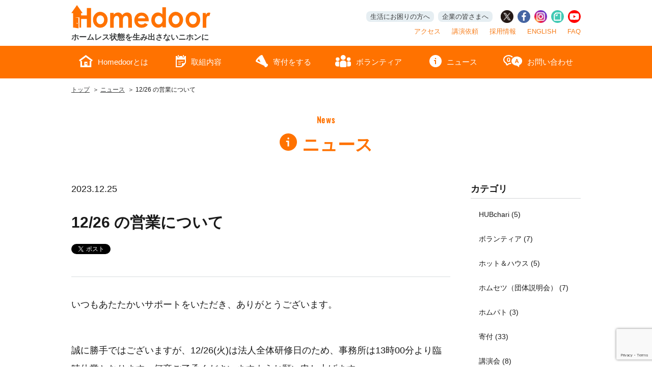

--- FILE ---
content_type: text/html; charset=UTF-8
request_url: https://www.homedoor.org/1226-2/
body_size: 12476
content:
<!DOCTYPE HTML><html lang="ja"
 prefix="og: https://ogp.me/ns#" ><head prefix="og: http://ogp.me/ns# fb: http://ogp.me/ns/fb# article: http://ogp.me/ns/article#">  <script>(function(w,d,s,l,i){w[l]=w[l]||[];w[l].push({'gtm.start':
new Date().getTime(),event:'gtm.js'});var f=d.getElementsByTagName(s)[0],
j=d.createElement(s),dl=l!='dataLayer'?'&l='+l:'';j.async=true;j.src=
'https://www.googletagmanager.com/gtm.js?id='+i+dl;f.parentNode.insertBefore(j,f);
})(window,document,'script','dataLayer','GTM-K4VXJGZZ');</script> <meta charset="UTF-8" /><meta name="author" content="認定NPO法人Homedoor（ホームドア）"><meta name="description" content="2010年から大阪で活動する生活困窮者・ホームレス支援団体です。42部屋の個室宿泊施設や無料食堂の運営や、就労支援・生活支援を行っています。" /><meta name="viewport" content="width=device-width,initial-scale=1.0,minimum-scale=1.0,maximum-scale=1.0,user-scalable=0"><meta property="og:type" content="website" /><meta property="og:url" content="https://www.homedoor.org/" /><meta property="og:title" content="認定NPO法人Homedoor（ホームドア）" /><meta property="og:image" content="<img src="[data-uri]" width='235'" data-src="https://www.homedoor.org/wp-content/themes/originalThemeVer1/images/dummy.png" decoding="async" class="lazyload" /><noscript><img src='https://www.homedoor.org/wp-content/themes/originalThemeVer1/images/dummy.png' width='235'" data-eio="l" /></noscript><meta property="og:description" content="2010年から大阪で活動する生活困窮者・ホームレス支援団体です。42部屋の個室宿泊施設や無料食堂の運営や、就労支援・生活支援を行っています。" /><meta property="og:site_name" content="認定NPO法人Homedoor（ホームドア）" /><meta name="twitter:card" content="summary_large_image" /><meta name="twitter:title" content="認定NPO法人Homedoor（ホームドア）" /><meta name="twitter:image:src" content="<img src="[data-uri]" width='235'" data-src="https://www.homedoor.org/wp-content/themes/originalThemeVer1/images/dummy.png" decoding="async" class="lazyload" /><noscript><img src='https://www.homedoor.org/wp-content/themes/originalThemeVer1/images/dummy.png' width='235'" data-eio="l" /></noscript> <!--[if lt IE 9]> <script src="https://www.homedoor.org/wp-content/themes/originalThemeVer1/js/html5.js" type="text/javascript"></script> <![endif]--><link media="all" href="https://www.homedoor.org/wp-content/cache/autoptimize/css/autoptimize_c1ea598e44aff2c34d3d5b6ea8a1b3f5.css" rel="stylesheet" /><title></title><meta name="robots" content="max-image-preview:large" /><link rel="canonical" href="https://www.homedoor.org/1226-2/" /><meta property="og:locale" content="ja_JP" /><meta property="og:site_name" content="認定NPO法人Homedoor（ホームドア） | 2010年から大阪で活動する生活困窮者・ホームレス支援団体です。42部屋の個室宿泊施設や無料食堂の運営や、就労支援・生活支援を行っています。" /><meta property="og:type" content="article" /><meta property="og:url" content="https://www.homedoor.org/1226-2/" /><meta property="og:image" content="https://www.homedoor.org/wp-content/uploads/2021/10/75322224e6cf0b7ce0a889850ab5e73e.jpg" /><meta property="og:image:secure_url" content="https://www.homedoor.org/wp-content/uploads/2021/10/75322224e6cf0b7ce0a889850ab5e73e.jpg" /><meta property="og:image:width" content="1920" /><meta property="og:image:height" content="1194" /><meta property="article:published_time" content="2023-12-25T04:07:00+00:00" /><meta property="article:modified_time" content="2023-12-26T04:08:26+00:00" /><meta property="article:publisher" content="https://facebook.com/homedoor" /><meta name="twitter:card" content="summary" /><meta name="twitter:image" content="https://www.homedoor.org/wp-content/uploads/2021/10/75322224e6cf0b7ce0a889850ab5e73e.jpg" /> <script type="application/ld+json" class="aioseo-schema">{"@context":"https:\/\/schema.org","@graph":[{"@type":"WebSite","@id":"https:\/\/www.homedoor.org\/#website","url":"https:\/\/www.homedoor.org\/","name":"\u8a8d\u5b9aNPO\u6cd5\u4ebaHomedoor\uff08\u30db\u30fc\u30e0\u30c9\u30a2\uff09","description":"2010\u5e74\u304b\u3089\u5927\u962a\u3067\u6d3b\u52d5\u3059\u308b\u751f\u6d3b\u56f0\u7aae\u8005\u30fb\u30db\u30fc\u30e0\u30ec\u30b9\u652f\u63f4\u56e3\u4f53\u3067\u3059\u300242\u90e8\u5c4b\u306e\u500b\u5ba4\u5bbf\u6cca\u65bd\u8a2d\u3084\u7121\u6599\u98df\u5802\u306e\u904b\u55b6\u3084\u3001\u5c31\u52b4\u652f\u63f4\u30fb\u751f\u6d3b\u652f\u63f4\u3092\u884c\u3063\u3066\u3044\u307e\u3059\u3002","inLanguage":"ja","publisher":{"@id":"https:\/\/www.homedoor.org\/#organization"}},{"@type":"Organization","@id":"https:\/\/www.homedoor.org\/#organization","name":"\u30db\u30fc\u30e0\u30ec\u30b9\u72b6\u614b\u3092\u751f\u307f\u51fa\u3055\u306a\u3044\u30cb\u30db\u30f3\u306b \u8a8d\u5b9aNPO\u6cd5\u4ebaHomedoor","url":"https:\/\/www.homedoor.org\/","logo":{"@type":"ImageObject","@id":"https:\/\/www.homedoor.org\/#organizationLogo","url":"https:\/\/www.homedoor.org\/wp-content\/uploads\/2021\/10\/8732a27c3a4edd5df1000b1119c3b254.png","width":494,"height":107},"image":{"@id":"https:\/\/www.homedoor.org\/#organizationLogo"},"sameAs":["https:\/\/facebook.com\/homedoor"],"contactPoint":{"@type":"ContactPoint","telephone":"+81661477018","contactType":"Customer Support"}},{"@type":"BreadcrumbList","@id":"https:\/\/www.homedoor.org\/1226-2\/#breadcrumblist","itemListElement":[{"@type":"ListItem","@id":"https:\/\/www.homedoor.org\/#listItem","position":1,"item":{"@type":"WebPage","@id":"https:\/\/www.homedoor.org\/","name":"\u30db\u30fc\u30e0","description":"\u30db\u30fc\u30e0\u30ec\u30b9\u72b6\u614b\u3092\u751f\u307f\u51fa\u3055\u306a\u3044\u65e5\u672c\u306b\u3059\u3079\u304f\u3001\u500b\u5ba4\u578b\u5bbf\u6cca\u65bd\u8a2d\u300c\u30a2\u30f3\u30c9\u30bb\u30f3\u30bf\u30fc\u300d\u306e\u904b\u55b6\u3084\u30b7\u30a7\u30a2\u30b5\u30a4\u30af\u30eb\u300cHUBchari\uff08\u30cf\u30d6\u30c1\u30e3\u30ea\uff09\u300d\u3092\u4e2d\u5fc3\u306b\u5927\u962a\u3067\u6d3b\u52d5\u3059\u308b\u8a8d\u5b9aNPO\u6cd5\u4eba\u3067\u3059 | \u8a8d\u5b9aNPO\u6cd5\u4ebaHomedoor\uff08\u30db\u30fc\u30e0\u30c9\u30a2\uff09","url":"https:\/\/www.homedoor.org\/"},"nextItem":"https:\/\/www.homedoor.org\/1226-2\/#listItem"},{"@type":"ListItem","@id":"https:\/\/www.homedoor.org\/1226-2\/#listItem","position":2,"item":{"@type":"WebPage","@id":"https:\/\/www.homedoor.org\/1226-2\/","name":"12\/26 \u306e\u55b6\u696d\u306b\u3064\u3044\u3066","url":"https:\/\/www.homedoor.org\/1226-2\/"},"previousItem":"https:\/\/www.homedoor.org\/#listItem"}]},{"@type":"Person","@id":"https:\/\/www.homedoor.org\/author\/homedoor\/#author","url":"https:\/\/www.homedoor.org\/author\/homedoor\/","name":"homedoor","sameAs":["https:\/\/facebook.com\/homedoor"]},{"@type":"WebPage","@id":"https:\/\/www.homedoor.org\/1226-2\/#webpage","url":"https:\/\/www.homedoor.org\/1226-2\/","inLanguage":"ja","isPartOf":{"@id":"https:\/\/www.homedoor.org\/#website"},"breadcrumb":{"@id":"https:\/\/www.homedoor.org\/1226-2\/#breadcrumblist"},"author":"https:\/\/www.homedoor.org\/author\/homedoor\/#author","creator":"https:\/\/www.homedoor.org\/author\/homedoor\/#author","datePublished":"2023-12-25T04:07:00+09:00","dateModified":"2023-12-26T04:08:26+09:00"},{"@type":"Article","@id":"https:\/\/www.homedoor.org\/1226-2\/#article","inLanguage":"ja","headline":"12\/26 \u306e\u55b6\u696d\u306b\u3064\u3044\u3066","author":{"@id":"https:\/\/www.homedoor.org\/author\/homedoor\/#author"},"publisher":{"@id":"https:\/\/www.homedoor.org\/#organization"},"datePublished":"2023-12-25T04:07:00+09:00","dateModified":"2023-12-26T04:08:26+09:00","articleSection":"\u30cb\u30e5\u30fc\u30b9","mainEntityOfPage":{"@id":"https:\/\/www.homedoor.org\/1226-2\/#webpage"},"isPartOf":{"@id":"https:\/\/www.homedoor.org\/1226-2\/#webpage"},"image":{"@type":"ImageObject","@id":"https:\/\/www.homedoor.org\/#articleImage","url":"https:\/\/www.homedoor.org\/wp-content\/uploads\/2021\/10\/8732a27c3a4edd5df1000b1119c3b254.png","width":494,"height":107}}]}</script>    <script data-cfasync="false" data-pagespeed-no-defer>var gtm4wp_datalayer_name = "dataLayer";
	var dataLayer = dataLayer || [];</script> <link rel='dns-prefetch' href='//www.google.com' /><link rel='dns-prefetch' href='//s.w.org' />  <script src="//www.googletagmanager.com/gtag/js?id=G-VMY8M73MST"  data-cfasync="false" data-wpfc-render="false" type="text/javascript" async></script> <script data-cfasync="false" data-wpfc-render="false" type="text/javascript">var mi_version = '9.11.1';
				var mi_track_user = true;
				var mi_no_track_reason = '';
								var MonsterInsightsDefaultLocations = {"page_location":"https:\/\/www.homedoor.org\/1226-2\/"};
								if ( typeof MonsterInsightsPrivacyGuardFilter === 'function' ) {
					var MonsterInsightsLocations = (typeof MonsterInsightsExcludeQuery === 'object') ? MonsterInsightsPrivacyGuardFilter( MonsterInsightsExcludeQuery ) : MonsterInsightsPrivacyGuardFilter( MonsterInsightsDefaultLocations );
				} else {
					var MonsterInsightsLocations = (typeof MonsterInsightsExcludeQuery === 'object') ? MonsterInsightsExcludeQuery : MonsterInsightsDefaultLocations;
				}

								var disableStrs = [
										'ga-disable-G-VMY8M73MST',
									];

				/* Function to detect opted out users */
				function __gtagTrackerIsOptedOut() {
					for (var index = 0; index < disableStrs.length; index++) {
						if (document.cookie.indexOf(disableStrs[index] + '=true') > -1) {
							return true;
						}
					}

					return false;
				}

				/* Disable tracking if the opt-out cookie exists. */
				if (__gtagTrackerIsOptedOut()) {
					for (var index = 0; index < disableStrs.length; index++) {
						window[disableStrs[index]] = true;
					}
				}

				/* Opt-out function */
				function __gtagTrackerOptout() {
					for (var index = 0; index < disableStrs.length; index++) {
						document.cookie = disableStrs[index] + '=true; expires=Thu, 31 Dec 2099 23:59:59 UTC; path=/';
						window[disableStrs[index]] = true;
					}
				}

				if ('undefined' === typeof gaOptout) {
					function gaOptout() {
						__gtagTrackerOptout();
					}
				}
								window.dataLayer = window.dataLayer || [];

				window.MonsterInsightsDualTracker = {
					helpers: {},
					trackers: {},
				};
				if (mi_track_user) {
					function __gtagDataLayer() {
						dataLayer.push(arguments);
					}

					function __gtagTracker(type, name, parameters) {
						if (!parameters) {
							parameters = {};
						}

						if (parameters.send_to) {
							__gtagDataLayer.apply(null, arguments);
							return;
						}

						if (type === 'event') {
														parameters.send_to = monsterinsights_frontend.v4_id;
							var hookName = name;
							if (typeof parameters['event_category'] !== 'undefined') {
								hookName = parameters['event_category'] + ':' + name;
							}

							if (typeof MonsterInsightsDualTracker.trackers[hookName] !== 'undefined') {
								MonsterInsightsDualTracker.trackers[hookName](parameters);
							} else {
								__gtagDataLayer('event', name, parameters);
							}
							
						} else {
							__gtagDataLayer.apply(null, arguments);
						}
					}

					__gtagTracker('js', new Date());
					__gtagTracker('set', {
						'developer_id.dZGIzZG': true,
											});
					if ( MonsterInsightsLocations.page_location ) {
						__gtagTracker('set', MonsterInsightsLocations);
					}
										__gtagTracker('config', 'G-VMY8M73MST', {"forceSSL":"true","link_attribution":"true"} );
										window.gtag = __gtagTracker;										(function () {
						/* https://developers.google.com/analytics/devguides/collection/analyticsjs/ */
						/* ga and __gaTracker compatibility shim. */
						var noopfn = function () {
							return null;
						};
						var newtracker = function () {
							return new Tracker();
						};
						var Tracker = function () {
							return null;
						};
						var p = Tracker.prototype;
						p.get = noopfn;
						p.set = noopfn;
						p.send = function () {
							var args = Array.prototype.slice.call(arguments);
							args.unshift('send');
							__gaTracker.apply(null, args);
						};
						var __gaTracker = function () {
							var len = arguments.length;
							if (len === 0) {
								return;
							}
							var f = arguments[len - 1];
							if (typeof f !== 'object' || f === null || typeof f.hitCallback !== 'function') {
								if ('send' === arguments[0]) {
									var hitConverted, hitObject = false, action;
									if ('event' === arguments[1]) {
										if ('undefined' !== typeof arguments[3]) {
											hitObject = {
												'eventAction': arguments[3],
												'eventCategory': arguments[2],
												'eventLabel': arguments[4],
												'value': arguments[5] ? arguments[5] : 1,
											}
										}
									}
									if ('pageview' === arguments[1]) {
										if ('undefined' !== typeof arguments[2]) {
											hitObject = {
												'eventAction': 'page_view',
												'page_path': arguments[2],
											}
										}
									}
									if (typeof arguments[2] === 'object') {
										hitObject = arguments[2];
									}
									if (typeof arguments[5] === 'object') {
										Object.assign(hitObject, arguments[5]);
									}
									if ('undefined' !== typeof arguments[1].hitType) {
										hitObject = arguments[1];
										if ('pageview' === hitObject.hitType) {
											hitObject.eventAction = 'page_view';
										}
									}
									if (hitObject) {
										action = 'timing' === arguments[1].hitType ? 'timing_complete' : hitObject.eventAction;
										hitConverted = mapArgs(hitObject);
										__gtagTracker('event', action, hitConverted);
									}
								}
								return;
							}

							function mapArgs(args) {
								var arg, hit = {};
								var gaMap = {
									'eventCategory': 'event_category',
									'eventAction': 'event_action',
									'eventLabel': 'event_label',
									'eventValue': 'event_value',
									'nonInteraction': 'non_interaction',
									'timingCategory': 'event_category',
									'timingVar': 'name',
									'timingValue': 'value',
									'timingLabel': 'event_label',
									'page': 'page_path',
									'location': 'page_location',
									'title': 'page_title',
									'referrer' : 'page_referrer',
								};
								for (arg in args) {
																		if (!(!args.hasOwnProperty(arg) || !gaMap.hasOwnProperty(arg))) {
										hit[gaMap[arg]] = args[arg];
									} else {
										hit[arg] = args[arg];
									}
								}
								return hit;
							}

							try {
								f.hitCallback();
							} catch (ex) {
							}
						};
						__gaTracker.create = newtracker;
						__gaTracker.getByName = newtracker;
						__gaTracker.getAll = function () {
							return [];
						};
						__gaTracker.remove = noopfn;
						__gaTracker.loaded = true;
						window['__gaTracker'] = __gaTracker;
					})();
									} else {
										console.log("");
					(function () {
						function __gtagTracker() {
							return null;
						}

						window['__gtagTracker'] = __gtagTracker;
						window['gtag'] = __gtagTracker;
					})();
									}</script>  <script data-cfasync="false" data-wpfc-render="false" type="text/javascript" id='monsterinsights-frontend-script-js-extra'>var monsterinsights_frontend = {"js_events_tracking":"true","download_extensions":"doc,pdf,ppt,zip,xls,docx,pptx,xlsx","inbound_paths":"[{\"path\":\"\\\/go\\\/\",\"label\":\"affiliate\"},{\"path\":\"\\\/recommend\\\/\",\"label\":\"affiliate\"}]","home_url":"https:\/\/www.homedoor.org","hash_tracking":"false","v4_id":"G-VMY8M73MST"};</script> 
 <script data-cfasync="false" data-pagespeed-no-defer>var dataLayer_content = {"pagePostType":"post","pagePostType2":"single-post","pageCategory":["news"],"pagePostAuthor":"homedoor"};
	dataLayer.push( dataLayer_content );</script> <script type="text/javascript">console.warn && console.warn("[GTM4WP] Google Tag Manager container code placement set to OFF !!!");
	console.warn && console.warn("[GTM4WP] Data layer codes are active but GTM container must be loaded using custom coding !!!");</script> <noscript><style>.lazyload[data-src]{display:none !important;}</style></noscript><link rel="shortcut icon" href="https://www.homedoor.org/wp-content/themes/originalThemeVer1/images/favicon.png" />  <script async src="https://www.googletagmanager.com/gtag/js?id=UA-25114455-3"></script> <script>window.dataLayer = window.dataLayer || [];

		function gtag() {
			dataLayer.push(arguments);
		}
		gtag('js', new Date());
		gtag('config', 'UA-25114455-3');</script> </head><body id="top" class="post-template-default single single-post postid-5234 single-format-standard">
<script data-cfasync="false">var ewww_webp_supported=false;</script> <noscript><iframe src="https://www.googletagmanager.com/ns.html?id=GTM-K4VXJGZZ"
height="0" width="0" style="display:none;visibility:hidden"></iframe></noscript><div id="fb-root"></div> <script>(function(d, s, id) {
			var js, fjs = d.getElementsByTagName(s)[0];
			if (d.getElementById(id)) return;
			js = d.createElement(s);
			js.id = id;
			js.src = "//connect.facebook.net/ja_JP/sdk.js#xfbml=1&version=v2.5";
			fjs.parentNode.insertBefore(js, fjs);
		}(document, 'script', 'facebook-jssdk'));</script> <article id="header"><header><div class="widthWrapper"><h1><a href="https://www.homedoor.org/"><img src="[data-uri]" alt="ホームレス状態を生み出さないニホンに" width="273" height="46" data-src="https://www.homedoor.org/wp-content/themes/originalThemeVer1/images/svg/logoOrange.svg" decoding="async" class="lazyload" /><noscript><img src="https://www.homedoor.org/wp-content/themes/originalThemeVer1/images/svg/logoOrange.svg" alt="ホームレス状態を生み出さないニホンに" width="273" height="46" data-eio="l" /></noscript><span class="dispPc">ホームレス状態を生み出さないニホンに</span></a></h1><p class="menuSp dispSp"><a><img src="[data-uri]" class="cover lazyload" alt="menuSp" data-src="https://www.homedoor.org/wp-content/themes/originalThemeVer1/images/clear.gif" decoding="async" /><noscript><img src="https://www.homedoor.org/wp-content/themes/originalThemeVer1/images/clear.gif" class="cover" alt="menuSp" data-eio="l" /></noscript></a></p><div class="navSub dispPc"><ul><li><a href="https://www.homedoor.org/consultation/">生活にお困りの方へ</a></li><li><a href="https://www.homedoor.org/tocompany/">企業の皆さまへ</a></li><li><a href="https://x.com/Homudokun" target="_blank"><img src="[data-uri]" alt="ホームレス状態から脱出したいと望んだら脱出できる、そんな筋道を創るべく活動中のHomedoor公式Xアカウント" data-src="https://www.homedoor.org/wp-content/uploads/2025/12/iconX.png" decoding="async" class="lazyload" /><noscript><img src="https://www.homedoor.org/wp-content/uploads/2025/12/iconX.png>" alt="ホームレス状態から脱出したいと望んだら脱出できる、そんな筋道を創るべく活動中のHomedoor公式Xアカウント" data-eio="l" /></noscript></a></li><li><a href="https://www.facebook.com/Homedoor" target="_blank"><img src="[data-uri]" alt="Homedoor公式Facebookアカウント" data-src="https://www.homedoor.org/wp-content/themes/originalThemeVer1/images/svg/iconFacebook.svg" decoding="async" class="lazyload" /><noscript><img src="https://www.homedoor.org/wp-content/themes/originalThemeVer1/images/svg/iconFacebook.svg" alt="Homedoor公式Facebookアカウント" data-eio="l" /></noscript></a></li><li><a href="https://www.instagram.com/npo_homedoor/" target="_blank"><img src="[data-uri]" alt="Homedoor公式Noteアカウント" data-src="https://www.homedoor.org/wp-content/themes/originalThemeVer1/images/svg/iconInsta.svg" decoding="async" class="lazyload" /><noscript><img src="https://www.homedoor.org/wp-content/themes/originalThemeVer1/images/svg/iconInsta.svg" alt="Homedoor公式Noteアカウント" data-eio="l" /></noscript></a></li><li><a href="https://note.com/homedoor/" target="_blank"><img src="[data-uri]" alt="Homedoor公式Instagramアカウント" data-src="https://www.homedoor.org/wp-content/themes/originalThemeVer1/images/svg/iconNote.svg" decoding="async" class="lazyload" /><noscript><img src="https://www.homedoor.org/wp-content/themes/originalThemeVer1/images/svg/iconNote.svg" alt="Homedoor公式Instagramアカウント" data-eio="l" /></noscript></a></li><li><a href="https://www.youtube.com/c/npohomedoor" target="_blank"><img src="[data-uri]" alt="Homedoor公式Youtubeアカウント" data-src="https://www.homedoor.org/wp-content/themes/originalThemeVer1/images/svg/iconYoutube.svg" decoding="async" class="lazyload" /><noscript><img src="https://www.homedoor.org/wp-content/themes/originalThemeVer1/images/svg/iconYoutube.svg" alt="Homedoor公式Youtubeアカウント" data-eio="l" /></noscript></a></li></ul><ul><li><a href="https://www.homedoor.org/access/">アクセス</a></li><li><a href="https://www.homedoor.org/lecture/">講演依頼</a></li><li><a href="https://www.homedoor.org/recruit/">採用情報</a></li><li><a href="https://www.homedoor.org/english/">ENGLISH</a></li><li><a href="https://www.homedoor.org/iquiries/#faq">FAQ</a></li></ul></div></div></header><nav><div class="widthWrapper"><ul id="navGlobal"><li> <a href="https://www.homedoor.org/about/" class="dispPc"><img src="[data-uri]" width="37" height="24" class="icon lazyload" alt="Homedoorとは" data-src="https://www.homedoor.org/wp-content/themes/originalThemeVer1/images/svg/iconHomeWhite.svg" decoding="async" /><noscript><img src="https://www.homedoor.org/wp-content/themes/originalThemeVer1/images/svg/iconHomeWhite.svg" width="37" height="24" class="icon" alt="Homedoorとは" data-eio="l" /></noscript>Homedoorとは</a> <a class="dispSp"><img src="[data-uri]" class="icon lazyload" alt="Homedoorとは" data-src="https://www.homedoor.org/wp-content/themes/originalThemeVer1/images/svg/iconHomeGray.svg" decoding="async" /><noscript><img src="https://www.homedoor.org/wp-content/themes/originalThemeVer1/images/svg/iconHomeGray.svg" class="icon" alt="Homedoorとは" data-eio="l" /></noscript>Homedoorとは</a><div class="navPulldown"><h1 class="dispPc"><img src="[data-uri]" alt="Homedoorとは" data-src="https://www.homedoor.org/wp-content/uploads/2021/09/999244d867f05b4f129f073ea06b29a5-e1632731200428.jpeg" decoding="async" class="lazyload" /><noscript><img src="https://www.homedoor.org/wp-content/uploads/2021/09/999244d867f05b4f129f073ea06b29a5-e1632731200428.jpeg" alt="Homedoorとは" data-eio="l" /></noscript></h1><ul class="navPulldownList"><li><a href="https://www.homedoor.org/about/"><img src="[data-uri]" width="14" height="14" class="icon lazyload" alt="詳しく見る" data-src="https://www.homedoor.org/wp-content/themes/originalThemeVer1/images/svg/iconArrowWhite.svg" decoding="async" /><noscript><img src="https://www.homedoor.org/wp-content/themes/originalThemeVer1/images/svg/iconArrowWhite.svg" width="14" height="14" class="icon" alt="詳しく見る" data-eio="l" /></noscript>1ページでわかるHomedoor</a></li><li><a href="https://www.homedoor.org/outline/"><img src="[data-uri]" width="14" height="14" class="icon lazyload" alt="詳しく見る" data-src="https://www.homedoor.org/wp-content/themes/originalThemeVer1/images/svg/iconArrowWhite.svg" decoding="async" /><noscript><img src="https://www.homedoor.org/wp-content/themes/originalThemeVer1/images/svg/iconArrowWhite.svg" width="14" height="14" class="icon" alt="詳しく見る" data-eio="l" /></noscript>団体概要</a></li><li><a href="https://www.homedoor.org/story/"><img src="[data-uri]" width="14" height="14" class="icon lazyload" alt="詳しく見る" data-src="https://www.homedoor.org/wp-content/themes/originalThemeVer1/images/svg/iconArrowWhite.svg" decoding="async" /><noscript><img src="https://www.homedoor.org/wp-content/themes/originalThemeVer1/images/svg/iconArrowWhite.svg" width="14" height="14" class="icon" alt="詳しく見る" data-eio="l" /></noscript>沿革</a></li><li><a href="https://www.homedoor.org/media/"><img src="[data-uri]" width="14" height="14" class="icon lazyload" alt="詳しく見る" data-src="https://www.homedoor.org/wp-content/themes/originalThemeVer1/images/svg/iconArrowWhite.svg" decoding="async" /><noscript><img src="https://www.homedoor.org/wp-content/themes/originalThemeVer1/images/svg/iconArrowWhite.svg" width="14" height="14" class="icon" alt="詳しく見る" data-eio="l" /></noscript>受賞歴・メディア掲載</a></li><li><a href="https://www.homedoor.org/report/"><img src="[data-uri]" width="14" height="14" class="icon lazyload" alt="詳しく見る" data-src="https://www.homedoor.org/wp-content/themes/originalThemeVer1/images/svg/iconArrowWhite.svg" decoding="async" /><noscript><img src="https://www.homedoor.org/wp-content/themes/originalThemeVer1/images/svg/iconArrowWhite.svg" width="14" height="14" class="icon" alt="詳しく見る" data-eio="l" /></noscript>年次・会計報告</a></li><li><a href="https://www.homedoor.org/category/supporters/"><img src="[data-uri]" width="14" height="14" class="icon lazyload" alt="詳しく見る" data-src="https://www.homedoor.org/wp-content/themes/originalThemeVer1/images/svg/iconArrowWhite.svg" decoding="async" /><noscript><img src="https://www.homedoor.org/wp-content/themes/originalThemeVer1/images/svg/iconArrowWhite.svg" width="14" height="14" class="icon" alt="詳しく見る" data-eio="l" /></noscript>応援メッセージ</a></li><li><a href="https://www.homedoor.org/category/monogatari/"><img src="[data-uri]" width="14" height="14" class="icon lazyload" alt="詳しく見る" data-src="https://www.homedoor.org/wp-content/themes/originalThemeVer1/images/svg/iconArrowWhite.svg" decoding="async" /><noscript><img src="https://www.homedoor.org/wp-content/themes/originalThemeVer1/images/svg/iconArrowWhite.svg" width="14" height="14" class="icon" alt="詳しく見る" data-eio="l" /></noscript>Homedoor物語</a></li></ul></div></li><li> <a href="https://www.homedoor.org/activities/" class="dispPc"><img src="[data-uri]" width="30" height="24" class="icon lazyload" alt="取組内容" data-src="https://www.homedoor.org/wp-content/themes/originalThemeVer1/images/svg/iconActivitiesWhite.svg" decoding="async" /><noscript><img src="https://www.homedoor.org/wp-content/themes/originalThemeVer1/images/svg/iconActivitiesWhite.svg" width="30" height="24" class="icon" alt="取組内容" data-eio="l" /></noscript>取組内容</a> <a class="dispSp"><img src="[data-uri]" class="icon lazyload" alt="取組内容" data-src="https://www.homedoor.org/wp-content/themes/originalThemeVer1/images/svg/iconActivitiesGray.svg" decoding="async" /><noscript><img src="https://www.homedoor.org/wp-content/themes/originalThemeVer1/images/svg/iconActivitiesGray.svg" class="icon" alt="取組内容" data-eio="l" /></noscript>取組内容</a><div class="navPulldown"><h1 class="dispPc"><img src="[data-uri]" alt="取組内容" data-src="https://www.homedoor.org/wp-content/themes/originalThemeVer1/images/thumb/navi02.jpg" decoding="async" class="lazyload" /><noscript><img src="https://www.homedoor.org/wp-content/themes/originalThemeVer1/images/thumb/navi02.jpg" alt="取組内容" data-eio="l" /></noscript></h1><ul class="navPulldownList"><li class="dispSp"><a href="https://www.homedoor.org/activities/"><img src="[data-uri]" width="14" height="14" class="icon lazyload" alt="詳しく見る" data-src="https://www.homedoor.org/wp-content/themes/originalThemeVer1/images/svg/iconArrowWhite.svg" decoding="async" /><noscript><img src="https://www.homedoor.org/wp-content/themes/originalThemeVer1/images/svg/iconArrowWhite.svg" width="14" height="14" class="icon" alt="詳しく見る" data-eio="l" /></noscript>取組内容</a></li><li><a href="https://www.homedoor.org/challenge01"><img src="[data-uri]" width="14" height="14" class="icon lazyload" alt="詳しく見る" data-src="https://www.homedoor.org/wp-content/themes/originalThemeVer1/images/svg/iconArrowWhite.svg" decoding="async" /><noscript><img src="https://www.homedoor.org/wp-content/themes/originalThemeVer1/images/svg/iconArrowWhite.svg" width="14" height="14" class="icon" alt="詳しく見る" data-eio="l" /></noscript>01 届ける</a></li><li><a href="https://www.homedoor.org/challenge02"><img src="[data-uri]" width="14" height="14" class="icon lazyload" alt="詳しく見る" data-src="https://www.homedoor.org/wp-content/themes/originalThemeVer1/images/svg/iconArrowWhite.svg" decoding="async" /><noscript><img src="https://www.homedoor.org/wp-content/themes/originalThemeVer1/images/svg/iconArrowWhite.svg" width="14" height="14" class="icon" alt="詳しく見る" data-eio="l" /></noscript>02 選択肢を広げる</a></li><li><a href="https://www.homedoor.org/challenge03"><img src="[data-uri]" width="14" height="14" class="icon lazyload" alt="詳しく見る" data-src="https://www.homedoor.org/wp-content/themes/originalThemeVer1/images/svg/iconArrowWhite.svg" decoding="async" /><noscript><img src="https://www.homedoor.org/wp-content/themes/originalThemeVer1/images/svg/iconArrowWhite.svg" width="14" height="14" class="icon" alt="詳しく見る" data-eio="l" /></noscript>03 “暮らし”を支える</a></li><li><a href="https://www.homedoor.org/challenge04"><img src="[data-uri]" width="14" height="14" class="icon lazyload" alt="詳しく見る" data-src="https://www.homedoor.org/wp-content/themes/originalThemeVer1/images/svg/iconArrowWhite.svg" decoding="async" /><noscript><img src="https://www.homedoor.org/wp-content/themes/originalThemeVer1/images/svg/iconArrowWhite.svg" width="14" height="14" class="icon" alt="詳しく見る" data-eio="l" /></noscript>04 “働く”を支える</a></li><li><a href="https://www.homedoor.org/challenge05"><img src="[data-uri]" width="14" height="14" class="icon lazyload" alt="詳しく見る" data-src="https://www.homedoor.org/wp-content/themes/originalThemeVer1/images/svg/iconArrowWhite.svg" decoding="async" /><noscript><img src="https://www.homedoor.org/wp-content/themes/originalThemeVer1/images/svg/iconArrowWhite.svg" width="14" height="14" class="icon" alt="詳しく見る" data-eio="l" /></noscript>05 再出発に寄り添う</a></li><li><a href="https://www.homedoor.org/challenge06"><img src="[data-uri]" width="14" height="14" class="icon lazyload" alt="詳しく見る" data-src="https://www.homedoor.org/wp-content/themes/originalThemeVer1/images/svg/iconArrowWhite.svg" decoding="async" /><noscript><img src="https://www.homedoor.org/wp-content/themes/originalThemeVer1/images/svg/iconArrowWhite.svg" width="14" height="14" class="icon" alt="詳しく見る" data-eio="l" /></noscript>06 伝える</a></li></ul></div></li><li> <a href="https://www.homedoor.org/donate/" class="dispPc"><img src="[data-uri]" width="24" height="24" class="icon lazyload" alt="寄付をする" data-src="https://www.homedoor.org/wp-content/themes/originalThemeVer1/images/svg/iconDonateWhite.svg" decoding="async" /><noscript><img src="https://www.homedoor.org/wp-content/themes/originalThemeVer1/images/svg/iconDonateWhite.svg" width="24" height="24" class="icon" alt="寄付をする" data-eio="l" /></noscript>寄付をする</a> <a class="dispSp"><img src="[data-uri]" class="icon lazyload" alt="寄付をする" data-src="https://www.homedoor.org/wp-content/themes/originalThemeVer1/images/svg/iconDonateGray.svg" decoding="async" /><noscript><img src="https://www.homedoor.org/wp-content/themes/originalThemeVer1/images/svg/iconDonateGray.svg" class="icon" alt="寄付をする" data-eio="l" /></noscript>寄付をする</a><div class="navPulldown"><h1 class="dispPc"><img src="[data-uri]" alt="寄付をする" data-src="https://www.homedoor.org/wp-content/themes/originalThemeVer1/images/thumb/navi03.jpg" decoding="async" class="lazyload" /><noscript><img src="https://www.homedoor.org/wp-content/themes/originalThemeVer1/images/thumb/navi03.jpg" alt="寄付をする" data-eio="l" /></noscript></h1><ul class="navPulldownList"><li class="dispSp"><li><a href="https://www.homedoor.org/donate/"><img src="[data-uri]" width="14" height="14" class="icon lazyload" alt="詳しく見る" data-src="https://www.homedoor.org/wp-content/themes/originalThemeVer1/images/svg/iconArrowWhite.svg" decoding="async" /><noscript><img src="https://www.homedoor.org/wp-content/themes/originalThemeVer1/images/svg/iconArrowWhite.svg" width="14" height="14" class="icon" alt="詳しく見る" data-eio="l" /></noscript>寄付をする(トップ)</a></li><li><a href="https://www.homedoor.org/besupporters/"><img src="[data-uri]" width="14" height="14" class="icon lazyload" alt="詳しく見る" data-src="https://www.homedoor.org/wp-content/themes/originalThemeVer1/images/svg/iconArrowWhite.svg" decoding="async" /><noscript><img src="https://www.homedoor.org/wp-content/themes/originalThemeVer1/images/svg/iconArrowWhite.svg" width="14" height="14" class="icon" alt="詳しく見る" data-eio="l" /></noscript>サポーター（寄付会員）になる</a></li><li><a href="https://www.homedoor.org/donatedetail/"><img src="[data-uri]" width="14" height="14" class="icon lazyload" alt="詳しく見る" data-src="https://www.homedoor.org/wp-content/themes/originalThemeVer1/images/svg/iconArrowWhite.svg" decoding="async" /><noscript><img src="https://www.homedoor.org/wp-content/themes/originalThemeVer1/images/svg/iconArrowWhite.svg" width="14" height="14" class="icon" alt="詳しく見る" data-eio="l" /></noscript>好きな金額で寄付をする</a></li><li><a href="http://monogift.homedoor.org/" target="_blank"><img src="[data-uri]" width="14" height="14" class="icon lazyload" alt="詳しく見る" data-src="https://www.homedoor.org/wp-content/themes/originalThemeVer1/images/svg/iconArrowWhite.svg" decoding="async" /><noscript><img src="https://www.homedoor.org/wp-content/themes/originalThemeVer1/images/svg/iconArrowWhite.svg" width="14" height="14" class="icon" alt="詳しく見る" data-eio="l" /></noscript>モノギフト(物品寄付)</a></li><li><a href="https://www.homedoor.org/tocompany/"><img src="[data-uri]" width="14" height="14" class="icon lazyload" alt="詳しく見る" data-src="https://www.homedoor.org/wp-content/themes/originalThemeVer1/images/svg/iconArrowWhite.svg" decoding="async" /><noscript><img src="https://www.homedoor.org/wp-content/themes/originalThemeVer1/images/svg/iconArrowWhite.svg" width="14" height="14" class="icon" alt="詳しく見る" data-eio="l" /></noscript>企業の皆さまへ</a></li><li><a href="https://www.homedoor.org/bequest/"><img src="[data-uri]" width="14" height="14" class="icon lazyload" alt="詳しく見る" data-src="https://www.homedoor.org/wp-content/themes/originalThemeVer1/images/svg/iconArrowWhite.svg" decoding="async" /><noscript><img src="https://www.homedoor.org/wp-content/themes/originalThemeVer1/images/svg/iconArrowWhite.svg" width="14" height="14" class="icon" alt="詳しく見る" data-eio="l" /></noscript>遺贈寄付をする</a></li><li><a href="https://docs.google.com/forms/d/e/1FAIpQLSdYdYS0FDjS7Tjlh5wYOx6GKLlutA6Fxo9C1zMw_UtDouxICg/viewform" rel="noopener" target="_blank"><img src="[data-uri]" width="14" height="14" class="icon lazyload" alt="詳しく見る" data-src="https://www.homedoor.org/wp-content/themes/originalThemeVer1/images/svg/iconArrowWhite.svg" decoding="async" /><noscript><img src="https://www.homedoor.org/wp-content/themes/originalThemeVer1/images/svg/iconArrowWhite.svg" width="14" height="14" class="icon" alt="詳しく見る" data-eio="l" /></noscript>寄付者情報変更</a></li></ul></div></li><li> <a href="https://www.homedoor.org/volunteer/" class="dispPc"><img src="[data-uri]" class="icon lazyload" alt="ボランティア" width="31" height="24" data-src="https://www.homedoor.org/wp-content/themes/originalThemeVer1/images/svg/iconVolunteerWhite.svg" decoding="async" /><noscript><img src="https://www.homedoor.org/wp-content/themes/originalThemeVer1/images/svg/iconVolunteerWhite.svg" class="icon" alt="ボランティア" width="31" height="24" data-eio="l" /></noscript>ボランティア</a> <a href="https://www.homedoor.org/volunteer/" class="dispSp"><img src="[data-uri]" class="icon lazyload" alt="ボランティア" data-src="https://www.homedoor.org/wp-content/themes/originalThemeVer1/images/svg/iconVolunteerGray.svg" decoding="async" /><noscript><img src="https://www.homedoor.org/wp-content/themes/originalThemeVer1/images/svg/iconVolunteerGray.svg" class="icon" alt="ボランティア" data-eio="l" /></noscript>ボランティア</a></li><li> <a href="https://www.homedoor.org/category/news/" class="dispPc"><img src="[data-uri]" class="icon lazyload" alt="ニュース" width="24" height="24" data-src="https://www.homedoor.org/wp-content/themes/originalThemeVer1/images/svg/iconNewsWhite.svg" decoding="async" /><noscript><img src="https://www.homedoor.org/wp-content/themes/originalThemeVer1/images/svg/iconNewsWhite.svg" class="icon" alt="ニュース" width="24" height="24" data-eio="l" /></noscript>ニュース</a> <a href="https://www.homedoor.org/category/news/" class="dispSp"><img src="[data-uri]" class="icon lazyload" alt="ニュース" data-src="https://www.homedoor.org/wp-content/themes/originalThemeVer1/images/svg/iconNewsGray.svg" decoding="async" /><noscript><img src="https://www.homedoor.org/wp-content/themes/originalThemeVer1/images/svg/iconNewsGray.svg" class="icon" alt="ニュース" data-eio="l" /></noscript>ニュース</a></li><li> <a href="https://www.homedoor.org/iquiries/" class="dispPc"><img src="[data-uri]" class="icon lazyload" alt="お問い合わせ" width="37" height="24" data-src="https://www.homedoor.org/wp-content/themes/originalThemeVer1/images/svg/iconContactWhite.svg" decoding="async" /><noscript><img src="https://www.homedoor.org/wp-content/themes/originalThemeVer1/images/svg/iconContactWhite.svg" class="icon" alt="お問い合わせ" width="37" height="24" data-eio="l" /></noscript>お問い合わせ</a> <a class="dispSp"><img src="[data-uri]" class="icon lazyload" alt="お問い合わせ" data-src="https://www.homedoor.org/wp-content/themes/originalThemeVer1/images/svg/iconContactGray.svg" decoding="async" /><noscript><img src="https://www.homedoor.org/wp-content/themes/originalThemeVer1/images/svg/iconContactGray.svg" class="icon" alt="お問い合わせ" data-eio="l" /></noscript>お問い合わせ</a><div class="navPulldown"><h1 class="dispPc"><img src="[data-uri]" alt="お問い合わせ" data-src="https://www.homedoor.org/wp-content/uploads/2021/09/86098d9e5986109dc291b8b928a04080-e1632731410946.jpg" decoding="async" class="lazyload" /><noscript><img src="https://www.homedoor.org/wp-content/uploads/2021/09/86098d9e5986109dc291b8b928a04080-e1632731410946.jpg" alt="お問い合わせ" data-eio="l" /></noscript></h1><ul class="navPulldownList"><li class="dispSp"><a href="https://www.homedoor.org/iquiries/"><img src="[data-uri]" width="14" height="14" class="icon lazyload" alt="詳しく見る" data-src="https://www.homedoor.org/wp-content/themes/originalThemeVer1/images/svg/iconArrowWhite.svg" decoding="async" /><noscript><img src="https://www.homedoor.org/wp-content/themes/originalThemeVer1/images/svg/iconArrowWhite.svg" width="14" height="14" class="icon" alt="詳しく見る" data-eio="l" /></noscript>お問い合わせ</a></li><li><a href="https://www.homedoor.org/access/"><img src="[data-uri]" width="14" height="14" class="icon lazyload" alt="詳しく見る" data-src="https://www.homedoor.org/wp-content/themes/originalThemeVer1/images/svg/iconArrowWhite.svg" decoding="async" /><noscript><img src="https://www.homedoor.org/wp-content/themes/originalThemeVer1/images/svg/iconArrowWhite.svg" width="14" height="14" class="icon" alt="詳しく見る" data-eio="l" /></noscript>アクセス</a></li><li><a href="https://www.homedoor.org/iquiries/#faq"><img src="[data-uri]" width="14" height="14" class="icon lazyload" alt="詳しく見る" data-src="https://www.homedoor.org/wp-content/themes/originalThemeVer1/images/svg/iconArrowWhite.svg" decoding="async" /><noscript><img src="https://www.homedoor.org/wp-content/themes/originalThemeVer1/images/svg/iconArrowWhite.svg" width="14" height="14" class="icon" alt="詳しく見る" data-eio="l" /></noscript>FAQ（よくあるご質問）</a></li><li><a href="https://www.homedoor.org/iquiries/#contact"><img src="[data-uri]" width="14" height="14" class="icon lazyload" alt="詳しく見る" data-src="https://www.homedoor.org/wp-content/themes/originalThemeVer1/images/svg/iconArrowWhite.svg" decoding="async" /><noscript><img src="https://www.homedoor.org/wp-content/themes/originalThemeVer1/images/svg/iconArrowWhite.svg" width="14" height="14" class="icon" alt="詳しく見る" data-eio="l" /></noscript>お問い合わせフォーム</a></li><li><a href="https://www.homedoor.org/consultation/"><img src="[data-uri]" width="14" height="14" class="icon lazyload" alt="詳しく見る" data-src="https://www.homedoor.org/wp-content/themes/originalThemeVer1/images/svg/iconArrowWhite.svg" decoding="async" /><noscript><img src="https://www.homedoor.org/wp-content/themes/originalThemeVer1/images/svg/iconArrowWhite.svg" width="14" height="14" class="icon" alt="詳しく見る" data-eio="l" /></noscript>生活にお困りの方へ</a></li><li><a href="https://www.homedoor.org/lecture/"><img src="[data-uri]" width="14" height="14" class="icon lazyload" alt="詳しく見る" data-src="https://www.homedoor.org/wp-content/themes/originalThemeVer1/images/svg/iconArrowWhite.svg" decoding="async" /><noscript><img src="https://www.homedoor.org/wp-content/themes/originalThemeVer1/images/svg/iconArrowWhite.svg" width="14" height="14" class="icon" alt="詳しく見る" data-eio="l" /></noscript>講演依頼フォーム</a></li><li><a href="https://www.homedoor.org/request/"><img src="[data-uri]" width="14" height="14" class="icon lazyload" alt="詳しく見る" data-src="https://www.homedoor.org/wp-content/themes/originalThemeVer1/images/svg/iconArrowWhite.svg" decoding="async" /><noscript><img src="https://www.homedoor.org/wp-content/themes/originalThemeVer1/images/svg/iconArrowWhite.svg" width="14" height="14" class="icon" alt="詳しく見る" data-eio="l" /></noscript>取材・執筆依頼フォーム</a></li><li><a href="https://www.homedoor.org/volunteerreg/"><img src="[data-uri]" width="14" height="14" class="icon lazyload" alt="詳しく見る" data-src="https://www.homedoor.org/wp-content/themes/originalThemeVer1/images/svg/iconArrowWhite.svg" decoding="async" /><noscript><img src="https://www.homedoor.org/wp-content/themes/originalThemeVer1/images/svg/iconArrowWhite.svg" width="14" height="14" class="icon" alt="詳しく見る" data-eio="l" /></noscript>ボランティア登録フォーム</a></li><li><a href="https://www.homedoor.org/recruit/"><img src="[data-uri]" width="14" height="14" class="icon lazyload" alt="詳しく見る" data-src="https://www.homedoor.org/wp-content/themes/originalThemeVer1/images/svg/iconArrowWhite.svg" decoding="async" /><noscript><img src="https://www.homedoor.org/wp-content/themes/originalThemeVer1/images/svg/iconArrowWhite.svg" width="14" height="14" class="icon" alt="詳しく見る" data-eio="l" /></noscript>採用情報</a></li><li><a href="https://docs.google.com/forms/d/e/1FAIpQLSdYdYS0FDjS7Tjlh5wYOx6GKLlutA6Fxo9C1zMw_UtDouxICg/viewform" rel="noopener" target="_blank"><img src="[data-uri]" width="14" height="14" class="icon lazyload" alt="詳しく見る" data-src="https://www.homedoor.org/wp-content/themes/originalThemeVer1/images/svg/iconArrowWhite.svg" decoding="async" /><noscript><img src="https://www.homedoor.org/wp-content/themes/originalThemeVer1/images/svg/iconArrowWhite.svg" width="14" height="14" class="icon" alt="詳しく見る" data-eio="l" /></noscript>寄付者情報変更</a></li></ul></div></li></ul><div class="dispSp"><ul id="navGlobal"><li> <a href="https://www.homedoor.org/consultation/" class="dispSp"><img src="[data-uri]" class="icon lazyload" alt="ニュース" data-src="https://www.homedoor.org/wp-content/themes/originalThemeVer1//images/svg/iconContactGray.svg" decoding="async" /><noscript><img src="https://www.homedoor.org/wp-content/themes/originalThemeVer1//images/svg/iconContactGray.svg" class="icon" alt="ニュース" data-eio="l" /></noscript>生活にお困りの方へ</a></li></ul><ul class="flexBlock flexListSns SpHeaderListSns"><li><a href="https://x.com/Homudokun" trget="_blank"><img src="[data-uri]" alt="ホームレス状態から脱出したいと望んだら脱出できる、そんな筋道を創るべく活動中のHomedoor公式Xアカウント" data-src="https://www.homedoor.org/wp-content/themes/originalThemeVer1/images/svg/iconTwitter.svg" decoding="async" class="lazyload" /><noscript><img src="https://www.homedoor.org/wp-content/themes/originalThemeVer1/images/svg/iconTwitter.svg" alt="ホームレス状態から脱出したいと望んだら脱出できる、そんな筋道を創るべく活動中のHomedoor公式Xアカウント" data-eio="l" /></noscript></a></li><li><a href="https://www.facebook.com/Homedoor" target="_blank"><img src="[data-uri]" alt="Homedoor公式Facebookアカウント" data-src="https://www.homedoor.org/wp-content/themes/originalThemeVer1/images/svg/iconFacebook.svg" decoding="async" class="lazyload" /><noscript><img src="https://www.homedoor.org/wp-content/themes/originalThemeVer1/images/svg/iconFacebook.svg" alt="Homedoor公式Facebookアカウント" data-eio="l" /></noscript></a></li><li><a href="https://www.instagram.com/npo_homedoor/" target="_blank"><img src="[data-uri]" alt="Homedoor公式Noteアカウント" data-src="https://www.homedoor.org/wp-content/themes/originalThemeVer1/images/svg/iconInsta.svg" decoding="async" class="lazyload" /><noscript><img src="https://www.homedoor.org/wp-content/themes/originalThemeVer1/images/svg/iconInsta.svg" alt="Homedoor公式Noteアカウント" data-eio="l" /></noscript></a></li><li><a href="https://note.com/homedoor/" target="_blank"><img src="[data-uri]" alt="Homedoor公式Instagramアカウント" data-src="https://www.homedoor.org/wp-content/themes/originalThemeVer1/images/svg/iconNote.svg" decoding="async" class="lazyload" /><noscript><img src="https://www.homedoor.org/wp-content/themes/originalThemeVer1/images/svg/iconNote.svg" alt="Homedoor公式Instagramアカウント" data-eio="l" /></noscript></a></li><li><a href="https://www.youtube.com/c/npohomedoor" target="_blank"><img src="[data-uri]" alt="Homedoor公式Youtubeアカウント" data-src="https://www.homedoor.org/wp-content/themes/originalThemeVer1/images/svg/iconYoutube.svg" decoding="async" class="lazyload" /><noscript><img src="https://www.homedoor.org/wp-content/themes/originalThemeVer1/images/svg/iconYoutube.svg" alt="Homedoor公式Youtubeアカウント" data-eio="l" /></noscript></a></li></ul></div></div></nav></article><section class="headerMargin"><div class="widthWrapper"><ul class="breadCrumbs"><li itemscope itemtype="http://data-vocabulary.org/Breadcrumb"><a href="https://www.homedoor.org/" itemprop="url"><span itemprop="title">トップ</span></a></li><li> ＞</li><li itemscope itemtype="http://data-vocabulary.org/Breadcrumb"><a href="https://www.homedoor.org/category/news/" itemprop="url"><span itemprop="title">ニュース</span></a></li><li> ＞</li><li>12/26 の営業について</li></ul><div class="sectionTitle"><h1> <span class="titleEn textEn">News</span> <span class="titleJp"><img src="[data-uri]" alt="取組内容" data-src="https://www.homedoor.org/wp-content/themes/originalThemeVer1/images/svg/iconNewsOrange.svg" decoding="async" class="lazyload" /><noscript><img src="https://www.homedoor.org/wp-content/themes/originalThemeVer1/images/svg/iconNewsOrange.svg" alt="取組内容" data-eio="l" /></noscript>ニュース</span></h1></div><div class="flexBlock flexSideBar"><article class="contents"><div class="flexBlock flexNewsTag"><p class="date textRegular">2023.12.25</p><p class="categoryTag"><span><a href="https://www.homedoor.org/category/news/" rel="category tag">ニュース</a></span></p></div><h1 class='title textLarge'>12/26 の営業について</h1><aside class="snsBlock"><div class="snsBtn"><a href="https://twitter.com/share" class="twitter-share-button" data-lang="ja">ツイート</a></div><div class="snsBtn"><div class="fb-like" data-layout="button_count" data-action="like" data-show-faces="false" data-share="true"></div></div><div class="snsBtn"><span><script type="text/javascript" src="//media.line.me/js/line-button.js?v=20140127" ></script><script type="text/javascript">new media_line_me.LineButton({"pc":false,"lang":"ja","type":"a"});</script></span></div></aside><article class="contentStyle textRegular"><p>いつもあたたかいサポートをいただき、ありがとうございます。</p><p>誠に勝手ではございますが、12/26(火)は法人全体研修日のため、事務所は13時00分より臨時休業となります。何卒ご了承くださいますようお願い申し上げます。</p><p>ご連絡を希望される方は、<a href="https://www.homedoor.org/iquiries/"><strong>お問い合わせフォーム</strong></a>よりお尋ねください。</p><p>生活のご相談をご希望の方は、<a href="https://www.homedoor.org/consultationform/"><strong>生活相談フォーム</strong></a>よりご連絡ください。12/27以降に随時お返事いたします。お急ぎのご相談がおありの場合は、恐れ入りますが最寄りの自治体窓口にお尋ねいただけますと幸いです。</p><p class="btn btn640 btnWhite"><a href="https://www.homedoor.org/category/news/"><img src="[data-uri]" alt="詳しく見る" data-src="https://www.homedoor.org/wp-content/uploads/2021/01/yazirushi.png" decoding="async" class="lazyload" /><noscript><img src="https://www.homedoor.org/wp-content/uploads/2021/01/yazirushi.png" alt="詳しく見る" data-eio="l" /></noscript>ニュース一覧へ</a></p></article></article><aside class="sideBar"><div><h3 class="side-title textRegular">カテゴリ</h3><ul class="textSmall"><li><a href="https://www.homedoor.org/category/news/01hubchari/">HUBchari (5)</a></li><li><a href="https://www.homedoor.org/category/news/02volunteer/">ボランティア (7)</a></li><li><a href="https://www.homedoor.org/category/news/03hotandhouse/">ホット＆ハウス (5)</a></li><li><a href="https://www.homedoor.org/category/news/04homusetsu/">ホムセツ（団体説明会） (7)</a></li><li><a href="https://www.homedoor.org/category/news/05homupato/">ホムパト (3)</a></li><li><a href="https://www.homedoor.org/category/news/06donate/">寄付 (33)</a></li><li><a href="https://www.homedoor.org/category/news/07workshop/">講演会 (8)</a></li><li><a href="https://www.homedoor.org/category/news/08media/">メディア掲載・受賞 (25)</a></li><li><a href="https://www.homedoor.org/category/news/09etc/">その他 (9)</a></li></ul></div><div><h3 class="side-title textRegular">月別アーカイブ</h3> <select class="textSmall" onChange='document.location.href=this.options[this.selectedIndex].value;'><option value="">選択してください</option><option value="https://www.homedoor.org/2025/12/?cat_slug=news">2025年12月（3）</option><option value="https://www.homedoor.org/2025/11/?cat_slug=news">2025年11月（3）</option><option value="https://www.homedoor.org/2025/9/?cat_slug=news">2025年9月（1）</option><option value="https://www.homedoor.org/2025/8/?cat_slug=news">2025年8月（3）</option><option value="https://www.homedoor.org/2025/5/?cat_slug=news">2025年5月（1）</option><option value="https://www.homedoor.org/2025/4/?cat_slug=news">2025年4月（1）</option><option value="https://www.homedoor.org/2025/3/?cat_slug=news">2025年3月（1）</option><option value="https://www.homedoor.org/2025/1/?cat_slug=news">2025年1月（1）</option><option value="https://www.homedoor.org/2024/12/?cat_slug=news">2024年12月（3）</option><option value="https://www.homedoor.org/2024/11/?cat_slug=news">2024年11月（1）</option><option value="https://www.homedoor.org/2024/10/?cat_slug=news">2024年10月（1）</option><option value="https://www.homedoor.org/2024/9/?cat_slug=news">2024年9月（2）</option><option value="https://www.homedoor.org/2024/8/?cat_slug=news">2024年8月（3）</option><option value="https://www.homedoor.org/2024/5/?cat_slug=news">2024年5月（1）</option><option value="https://www.homedoor.org/2024/4/?cat_slug=news">2024年4月（2）</option><option value="https://www.homedoor.org/2024/3/?cat_slug=news">2024年3月（1）</option><option value="https://www.homedoor.org/2024/1/?cat_slug=news">2024年1月（1）</option><option value="https://www.homedoor.org/2023/12/?cat_slug=news">2023年12月（4）</option><option value="https://www.homedoor.org/2023/11/?cat_slug=news">2023年11月（1）</option><option value="https://www.homedoor.org/2023/10/?cat_slug=news">2023年10月（1）</option><option value="https://www.homedoor.org/2023/8/?cat_slug=news">2023年8月（3）</option><option value="https://www.homedoor.org/2023/7/?cat_slug=news">2023年7月（3）</option><option value="https://www.homedoor.org/2023/5/?cat_slug=news">2023年5月（3）</option><option value="https://www.homedoor.org/2023/4/?cat_slug=news">2023年4月（1）</option><option value="https://www.homedoor.org/2023/3/?cat_slug=news">2023年3月（2）</option><option value="https://www.homedoor.org/2023/1/?cat_slug=news">2023年1月（1）</option><option value="https://www.homedoor.org/2022/12/?cat_slug=news">2022年12月（3）</option><option value="https://www.homedoor.org/2022/11/?cat_slug=news">2022年11月（1）</option><option value="https://www.homedoor.org/2022/9/?cat_slug=news">2022年9月（2）</option><option value="https://www.homedoor.org/2022/8/?cat_slug=news">2022年8月（2）</option><option value="https://www.homedoor.org/2022/7/?cat_slug=news">2022年7月（1）</option><option value="https://www.homedoor.org/2022/6/?cat_slug=news">2022年6月（2）</option><option value="https://www.homedoor.org/2022/5/?cat_slug=news">2022年5月（1）</option><option value="https://www.homedoor.org/2022/4/?cat_slug=news">2022年4月（1）</option><option value="https://www.homedoor.org/2022/3/?cat_slug=news">2022年3月（2）</option><option value="https://www.homedoor.org/2022/1/?cat_slug=news">2022年1月（1）</option><option value="https://www.homedoor.org/2021/12/?cat_slug=news">2021年12月（1）</option><option value="https://www.homedoor.org/2021/11/?cat_slug=news">2021年11月（2）</option><option value="https://www.homedoor.org/2021/8/?cat_slug=news">2021年8月（5）</option><option value="https://www.homedoor.org/2021/7/?cat_slug=news">2021年7月（1）</option><option value="https://www.homedoor.org/2021/6/?cat_slug=news">2021年6月（1）</option><option value="https://www.homedoor.org/2021/5/?cat_slug=news">2021年5月（1）</option><option value="https://www.homedoor.org/2021/4/?cat_slug=news">2021年4月（5）</option><option value="https://www.homedoor.org/2021/3/?cat_slug=news">2021年3月（2）</option><option value="https://www.homedoor.org/2021/1/?cat_slug=news">2021年1月（3）</option><option value="https://www.homedoor.org/2020/12/?cat_slug=news">2020年12月（1）</option><option value="https://www.homedoor.org/2020/11/?cat_slug=news">2020年11月（1）</option><option value="https://www.homedoor.org/2020/10/?cat_slug=news">2020年10月（2）</option><option value="https://www.homedoor.org/2020/9/?cat_slug=news">2020年9月（2）</option><option value="https://www.homedoor.org/2020/8/?cat_slug=news">2020年8月（3）</option><option value="https://www.homedoor.org/2020/7/?cat_slug=news">2020年7月（2）</option><option value="https://www.homedoor.org/2020/6/?cat_slug=news">2020年6月（1）</option><option value="https://www.homedoor.org/2020/5/?cat_slug=news">2020年5月（6）</option><option value="https://www.homedoor.org/2020/4/?cat_slug=news">2020年4月（5）</option><option value="https://www.homedoor.org/2020/3/?cat_slug=news">2020年3月（3）</option><option value="https://www.homedoor.org/2020/2/?cat_slug=news">2020年2月（4）</option><option value="https://www.homedoor.org/2020/1/?cat_slug=news">2020年1月（1）</option><option value="https://www.homedoor.org/2019/12/?cat_slug=news">2019年12月（4）</option><option value="https://www.homedoor.org/2019/11/?cat_slug=news">2019年11月（3）</option><option value="https://www.homedoor.org/2019/10/?cat_slug=news">2019年10月（5）</option><option value="https://www.homedoor.org/2019/9/?cat_slug=news">2019年9月（4）</option><option value="https://www.homedoor.org/2019/8/?cat_slug=news">2019年8月（4）</option><option value="https://www.homedoor.org/2019/7/?cat_slug=news">2019年7月（1）</option><option value="https://www.homedoor.org/2019/6/?cat_slug=news">2019年6月（4）</option><option value="https://www.homedoor.org/2019/5/?cat_slug=news">2019年5月（3）</option><option value="https://www.homedoor.org/2019/4/?cat_slug=news">2019年4月（6）</option><option value="https://www.homedoor.org/2019/3/?cat_slug=news">2019年3月（2）</option><option value="https://www.homedoor.org/2019/2/?cat_slug=news">2019年2月（6）</option><option value="https://www.homedoor.org/2019/1/?cat_slug=news">2019年1月（1）</option><option value="https://www.homedoor.org/2018/12/?cat_slug=news">2018年12月（3）</option><option value="https://www.homedoor.org/2018/11/?cat_slug=news">2018年11月（3）</option><option value="https://www.homedoor.org/2018/10/?cat_slug=news">2018年10月（1）</option><option value="https://www.homedoor.org/2018/9/?cat_slug=news">2018年9月（2）</option><option value="https://www.homedoor.org/2018/8/?cat_slug=news">2018年8月（2）</option><option value="https://www.homedoor.org/2018/7/?cat_slug=news">2018年7月（2）</option><option value="https://www.homedoor.org/2018/6/?cat_slug=news">2018年6月（1）</option><option value="https://www.homedoor.org/2018/5/?cat_slug=news">2018年5月（1）</option><option value="https://www.homedoor.org/2018/4/?cat_slug=news">2018年4月（2）</option><option value="https://www.homedoor.org/2018/3/?cat_slug=news">2018年3月（3）</option><option value="https://www.homedoor.org/2018/1/?cat_slug=news">2018年1月（1）</option><option value="https://www.homedoor.org/2017/12/?cat_slug=news">2017年12月（4）</option><option value="https://www.homedoor.org/2017/11/?cat_slug=news">2017年11月（1）</option><option value="https://www.homedoor.org/2017/9/?cat_slug=news">2017年9月（2）</option><option value="https://www.homedoor.org/2017/8/?cat_slug=news">2017年8月（2）</option><option value="https://www.homedoor.org/2017/7/?cat_slug=news">2017年7月（3）</option><option value="https://www.homedoor.org/2017/6/?cat_slug=news">2017年6月（2）</option><option value="https://www.homedoor.org/2017/5/?cat_slug=news">2017年5月（1）</option><option value="https://www.homedoor.org/2017/4/?cat_slug=news">2017年4月（1）</option><option value="https://www.homedoor.org/2017/2/?cat_slug=news">2017年2月（1）</option><option value="https://www.homedoor.org/2017/1/?cat_slug=news">2017年1月（2）</option> </select></div></aside></div></div></section><aside id="goBack" class="scroll"><a href="#top"><img src="[data-uri]" alt="ページトップへ" data-src="https://www.homedoor.org/wp-content/themes/originalThemeVer1/images/pagetop.png" decoding="async" class="lazyload"><noscript><img src="https://www.homedoor.org/wp-content/themes/originalThemeVer1/images/pagetop.png" alt="ページトップへ" data-eio="l"></noscript></a></aside><footer><div class="widthWrapper"><ul class="flexBlock flexList4"><li><a href="https://www.homedoor.org/about/"><img src="[data-uri]" class="cover lazyload" alt="1分でわかるHomedoor" width="240" height="240" data-src="https://www.homedoor.org/wp-content/themes/originalThemeVer1/images/thumb/footer02.jpg" decoding="async" /><noscript><img src="https://www.homedoor.org/wp-content/themes/originalThemeVer1/images/thumb/footer02.jpg" class="cover" alt="1分でわかるHomedoor" width="240" height="240" data-eio="l" /></noscript></a></li><li><a href="https://www.homedoor.org/activities/"><img src="[data-uri]" class="cover lazyload" alt="取組内容" width="240" height="240" data-src="https://www.homedoor.org/wp-content/themes/originalThemeVer1/images/thumb/footer05.jpg" decoding="async" /><noscript><img src="https://www.homedoor.org/wp-content/themes/originalThemeVer1/images/thumb/footer05.jpg" class="cover" alt="取組内容" width="240" height="240" data-eio="l" /></noscript></a></li><li><a href="https://www.homedoor.org/donate/"><img src="[data-uri]" class="cover lazyload" alt="寄付をする" width="240" height="240" data-src="https://www.homedoor.org/wp-content/themes/originalThemeVer1/images/thumb/footer06.jpg" decoding="async" /><noscript><img src="https://www.homedoor.org/wp-content/themes/originalThemeVer1/images/thumb/footer06.jpg" class="cover" alt="寄付をする" width="240" height="240" data-eio="l" /></noscript></a></li><li><a href="https://www.homedoor.org/volunteer/"><img src="[data-uri]" class="cover lazyload" alt="ボランティア" width="240" height="240" data-src="https://www.homedoor.org/wp-content/themes/originalThemeVer1/images/thumb/footer07.jpg" decoding="async" /><noscript><img src="https://www.homedoor.org/wp-content/themes/originalThemeVer1/images/thumb/footer07.jpg" class="cover" alt="ボランティア" width="240" height="240" data-eio="l" /></noscript></a></li></ul><div class="flexBlock"><dl><dt><a href="https://www.homedoor.org/about/">[Homedoor とは]</a></dt><dd><a href="https://www.homedoor.org/about/">1ページでわかるHomedoor</a></dd><dd><a href="https://www.homedoor.org/outline/">団体概要</a></dd><dd><a href="https://www.homedoor.org/story/">沿革</a></dd><dd><a href="https://www.homedoor.org/media/">受賞歴・メディア掲載</a></dd><dd><a href="https://www.homedoor.org/report/">年次・会計報告</a></dd><dd><a href="https://www.homedoor.org/category/supporters/">応援メッセージ</a></dd><dd><a href="https://www.homedoor.org/category/monogatari/">Homedoor物語</a></dd></dl><dl><dt><a href="https://www.homedoor.org/activities">[取組内容]</a></dt><dd><a href="https://www.homedoor.org/challenge01">01 届ける</a></dd><dd><a href="https://www.homedoor.org/challenge02">02 選択肢を広げる</a></dd><dd><a href="https://www.homedoor.org/challenge03">03 “暮らし”を支える</a></dd><dd><a href="https://www.homedoor.org/challenge04">04 “働く”を支える</a></dd><dd><a href="https://www.homedoor.org/challenge05">05 再出発に寄り添う</a></dd><dd><a href="https://www.homedoor.org/challenge06">06 伝える</a></dd></dl><dl><dt><a href="https://www.homedoor.org/donate">[寄付をする]</a></dt><dd><a href="https://www.homedoor.org/besupporters/">サポーター（寄付会員）になる</a></dd><dd><a href="https://www.homedoor.org/donatedetail/">好きな金額で寄付をする</a></dd><dd><a href="http://monogift.homedoor.org/" target="_blank">モノギフト</a></dd><dd><a href="https://www.homedoor.org/tocompany/">企業の皆さまへ</a></dd><dd><a href="https://www.homedoor.org/bequest/">遺贈寄付をする</a></dd><dd><a href="https://docs.google.com/forms/d/e/1FAIpQLSdYdYS0FDjS7Tjlh5wYOx6GKLlutA6Fxo9C1zMw_UtDouxICg/viewform" rel="noopener" target="_blank">寄付者情報変更</a></dd></dl><dl><dt><a href="https://www.homedoor.org/volunteer/">[ボランティア]</a></dt><dd><a href="https://www.homedoor.org/volunteer/">ボランティア</a></dd><dt><a href="https://www.homedoor.org/category/news/">[NEWS]</a></dt><dd><a href="https://www.homedoor.org/category/news/">ニュース一覧</a></dd></dl><dl><dt><a href="https://www.homedoor.org/iquiries/">[お問い合わせ]</a></dt><dd><a href="https://www.homedoor.org/iquiries/#faq">FAQ（よくあるご質問）</a></dd><dd><a href="https://www.homedoor.org/iquiries/#contact">お問い合わせ</a></dd><dd><a href="https://www.homedoor.org/consultation/">生活にお困りの方へ</a></dd><dd><a href="https://www.homedoor.org/lecture/">講演のご依頼</a></dd><dd><a href="https://www.homedoor.org/request/">取材・執筆のご依頼</a></dd><dd><a href="https://www.homedoor.org/volunteerreg/">ボランティア登録</a></dd><dd><a href="https://www.homedoor.org/recruit/">採用特設サイト</a></dd><dd><a href="https://www.homedoor.org/english/">English</a></dd><dd><a href="https://www.homedoor.org/access/">アクセス</a></dd></dl></div><ul class="flexBlock flexListSns"><li><a href="https://x.com/Homudokun" target="_blank"><img src="[data-uri]" alt="ホームレス状態から脱出したいと望んだら脱出できる、そんな筋道を創るべく活動中のHomedoor公式Xアカウント" / style="width:1.4cm; height:1.4cm" data-src="https://www.homedoor.org/wp-content/uploads/2025/12/iconXWhite3.png" decoding="async" class="lazyload"><noscript><img src="https://www.homedoor.org/wp-content/uploads/2025/12/iconXWhite3.png" alt="ホームレス状態から脱出したいと望んだら脱出できる、そんな筋道を創るべく活動中のHomedoor公式Xアカウント" / style="width:1.4cm; height:1.4cm" data-eio="l"></noscript></a></li><li><a href="https://www.facebook.com/Homedoor" target="_blank"><img src="[data-uri]" alt="Homedoor公式Facebookアカウント" data-src="https://www.homedoor.org/wp-content/themes/originalThemeVer1/images/svg/iconFacebookWhite.svg" decoding="async" class="lazyload" /><noscript><img src="https://www.homedoor.org/wp-content/themes/originalThemeVer1/images/svg/iconFacebookWhite.svg" alt="Homedoor公式Facebookアカウント" data-eio="l" /></noscript></a></li><li><a href="https://www.instagram.com/npo_homedoor/" target="_blank"><img src="[data-uri]" alt="Homedoor公式Noteアカウント" data-src="https://www.homedoor.org/wp-content/themes/originalThemeVer1/images/svg/iconInstaWhite.svg" decoding="async" class="lazyload" /><noscript><img src="https://www.homedoor.org/wp-content/themes/originalThemeVer1/images/svg/iconInstaWhite.svg" alt="Homedoor公式Noteアカウント" data-eio="l" /></noscript></a></li><li><a href="https://note.com/homedoor/" target="_blank"><img src="[data-uri]" alt="Homedoor公式Instagramアカウント" data-src="https://www.homedoor.org/wp-content/themes/originalThemeVer1/images/svg/iconNoteWhite.svg" decoding="async" class="lazyload" /><noscript><img src="https://www.homedoor.org/wp-content/themes/originalThemeVer1/images/svg/iconNoteWhite.svg" alt="Homedoor公式Instagramアカウント" data-eio="l" /></noscript></a></li><li><a href="https://www.youtube.com/c/npohomedoor" target="_blank"><img src="[data-uri]" alt="Homedoor公式Youtubeアカウント" data-src="https://www.homedoor.org/wp-content/themes/originalThemeVer1/images/svg/iconYoutubeWhite.svg" decoding="async" class="lazyload" /><noscript><img src="https://www.homedoor.org/wp-content/themes/originalThemeVer1/images/svg/iconYoutubeWhite.svg" alt="Homedoor公式Youtubeアカウント" data-eio="l" /></noscript></a></li></ul><ul class="flexBlock flexListFooter"><li>代表電話：06−6147−7018<br />相談専用電話：070-5439-1715<br />（電話対応時間：平日11時-18時/土・祝13時-18時/日曜休み）<br />Copyright NPO Homedoor All rights reserved.</li><li><a href="https://www.homedoor.org/policy/">プライバシーポリシー</a></li><li><a href="https://www.homedoor.org/transaction/">特定商取引法について</a></li></ul></div></footer> <script defer src="https://www.homedoor.org/wp-content/cache/autoptimize/js/autoptimize_51735433b11268705ab699e4a1f011d7.js"></script></body> <script type='text/javascript' id='eio-lazy-load-js-before'>var eio_lazy_vars = {"exactdn_domain":"","skip_autoscale":0,"threshold":0};</script> <script type='text/javascript' src='https://www.homedoor.org/wp-includes/js/dist/vendor/regenerator-runtime.min.js?ver=0.13.9' id='regenerator-runtime-js'></script> <script type='text/javascript' src='https://www.homedoor.org/wp-includes/js/dist/vendor/wp-polyfill.min.js?ver=3.15.0' id='wp-polyfill-js'></script> <script type='text/javascript' id='contact-form-7-js-extra'>var wpcf7 = {"api":{"root":"https:\/\/www.homedoor.org\/wp-json\/","namespace":"contact-form-7\/v1"}};</script> <script type='text/javascript' src='https://www.google.com/recaptcha/api.js?render=6Ldh-swUAAAAAK-zZsEHSjvzrqt4fXp6kKOtIvB4&#038;ver=3.0' id='google-recaptcha-js'></script> <script type='text/javascript' id='wpcf7-recaptcha-js-extra'>var wpcf7_recaptcha = {"sitekey":"6Ldh-swUAAAAAK-zZsEHSjvzrqt4fXp6kKOtIvB4","actions":{"homepage":"homepage","contactform":"contactform"}};</script> <script>!function(d,s,id){var js,fjs=d.getElementsByTagName(s)[0],p=/^http:/.test(d.location)?'http':'https';if(!d.getElementById(id)){js=d.createElement(s);js.id=id;js.src=p+'://platform.twitter.com/widgets.js';fjs.parentNode.insertBefore(js,fjs);}}(document, 'script', 'twitter-wjs');</script> <script>//スムーズスクロール
jQuery(function(){
   // #で始まるアンカーをクリックした場合に処理
   jQuery('a[href^=#]').click(function() {
	  // スクロールの速度
	  var speed = 400; // ミリ秒
	  // アンカーの値取得
	  var href= jQuery(this).attr("href");
	  // 移動先を取得
	  var target = jQuery(href == "#" || href == "" ? 'html' : href);
	  // 移動先を数値で取得
	  var position = target.offset().top;
	  // スムーススクロール
	  jQuery('body,html').animate({scrollTop:position}, speed, 'swing');
	  return false;
   });
});</script> </html>

--- FILE ---
content_type: text/html; charset=utf-8
request_url: https://www.google.com/recaptcha/api2/anchor?ar=1&k=6Ldh-swUAAAAAK-zZsEHSjvzrqt4fXp6kKOtIvB4&co=aHR0cHM6Ly93d3cuaG9tZWRvb3Iub3JnOjQ0Mw..&hl=en&v=N67nZn4AqZkNcbeMu4prBgzg&size=invisible&anchor-ms=20000&execute-ms=30000&cb=8qbrg66fpus
body_size: 48451
content:
<!DOCTYPE HTML><html dir="ltr" lang="en"><head><meta http-equiv="Content-Type" content="text/html; charset=UTF-8">
<meta http-equiv="X-UA-Compatible" content="IE=edge">
<title>reCAPTCHA</title>
<style type="text/css">
/* cyrillic-ext */
@font-face {
  font-family: 'Roboto';
  font-style: normal;
  font-weight: 400;
  font-stretch: 100%;
  src: url(//fonts.gstatic.com/s/roboto/v48/KFO7CnqEu92Fr1ME7kSn66aGLdTylUAMa3GUBHMdazTgWw.woff2) format('woff2');
  unicode-range: U+0460-052F, U+1C80-1C8A, U+20B4, U+2DE0-2DFF, U+A640-A69F, U+FE2E-FE2F;
}
/* cyrillic */
@font-face {
  font-family: 'Roboto';
  font-style: normal;
  font-weight: 400;
  font-stretch: 100%;
  src: url(//fonts.gstatic.com/s/roboto/v48/KFO7CnqEu92Fr1ME7kSn66aGLdTylUAMa3iUBHMdazTgWw.woff2) format('woff2');
  unicode-range: U+0301, U+0400-045F, U+0490-0491, U+04B0-04B1, U+2116;
}
/* greek-ext */
@font-face {
  font-family: 'Roboto';
  font-style: normal;
  font-weight: 400;
  font-stretch: 100%;
  src: url(//fonts.gstatic.com/s/roboto/v48/KFO7CnqEu92Fr1ME7kSn66aGLdTylUAMa3CUBHMdazTgWw.woff2) format('woff2');
  unicode-range: U+1F00-1FFF;
}
/* greek */
@font-face {
  font-family: 'Roboto';
  font-style: normal;
  font-weight: 400;
  font-stretch: 100%;
  src: url(//fonts.gstatic.com/s/roboto/v48/KFO7CnqEu92Fr1ME7kSn66aGLdTylUAMa3-UBHMdazTgWw.woff2) format('woff2');
  unicode-range: U+0370-0377, U+037A-037F, U+0384-038A, U+038C, U+038E-03A1, U+03A3-03FF;
}
/* math */
@font-face {
  font-family: 'Roboto';
  font-style: normal;
  font-weight: 400;
  font-stretch: 100%;
  src: url(//fonts.gstatic.com/s/roboto/v48/KFO7CnqEu92Fr1ME7kSn66aGLdTylUAMawCUBHMdazTgWw.woff2) format('woff2');
  unicode-range: U+0302-0303, U+0305, U+0307-0308, U+0310, U+0312, U+0315, U+031A, U+0326-0327, U+032C, U+032F-0330, U+0332-0333, U+0338, U+033A, U+0346, U+034D, U+0391-03A1, U+03A3-03A9, U+03B1-03C9, U+03D1, U+03D5-03D6, U+03F0-03F1, U+03F4-03F5, U+2016-2017, U+2034-2038, U+203C, U+2040, U+2043, U+2047, U+2050, U+2057, U+205F, U+2070-2071, U+2074-208E, U+2090-209C, U+20D0-20DC, U+20E1, U+20E5-20EF, U+2100-2112, U+2114-2115, U+2117-2121, U+2123-214F, U+2190, U+2192, U+2194-21AE, U+21B0-21E5, U+21F1-21F2, U+21F4-2211, U+2213-2214, U+2216-22FF, U+2308-230B, U+2310, U+2319, U+231C-2321, U+2336-237A, U+237C, U+2395, U+239B-23B7, U+23D0, U+23DC-23E1, U+2474-2475, U+25AF, U+25B3, U+25B7, U+25BD, U+25C1, U+25CA, U+25CC, U+25FB, U+266D-266F, U+27C0-27FF, U+2900-2AFF, U+2B0E-2B11, U+2B30-2B4C, U+2BFE, U+3030, U+FF5B, U+FF5D, U+1D400-1D7FF, U+1EE00-1EEFF;
}
/* symbols */
@font-face {
  font-family: 'Roboto';
  font-style: normal;
  font-weight: 400;
  font-stretch: 100%;
  src: url(//fonts.gstatic.com/s/roboto/v48/KFO7CnqEu92Fr1ME7kSn66aGLdTylUAMaxKUBHMdazTgWw.woff2) format('woff2');
  unicode-range: U+0001-000C, U+000E-001F, U+007F-009F, U+20DD-20E0, U+20E2-20E4, U+2150-218F, U+2190, U+2192, U+2194-2199, U+21AF, U+21E6-21F0, U+21F3, U+2218-2219, U+2299, U+22C4-22C6, U+2300-243F, U+2440-244A, U+2460-24FF, U+25A0-27BF, U+2800-28FF, U+2921-2922, U+2981, U+29BF, U+29EB, U+2B00-2BFF, U+4DC0-4DFF, U+FFF9-FFFB, U+10140-1018E, U+10190-1019C, U+101A0, U+101D0-101FD, U+102E0-102FB, U+10E60-10E7E, U+1D2C0-1D2D3, U+1D2E0-1D37F, U+1F000-1F0FF, U+1F100-1F1AD, U+1F1E6-1F1FF, U+1F30D-1F30F, U+1F315, U+1F31C, U+1F31E, U+1F320-1F32C, U+1F336, U+1F378, U+1F37D, U+1F382, U+1F393-1F39F, U+1F3A7-1F3A8, U+1F3AC-1F3AF, U+1F3C2, U+1F3C4-1F3C6, U+1F3CA-1F3CE, U+1F3D4-1F3E0, U+1F3ED, U+1F3F1-1F3F3, U+1F3F5-1F3F7, U+1F408, U+1F415, U+1F41F, U+1F426, U+1F43F, U+1F441-1F442, U+1F444, U+1F446-1F449, U+1F44C-1F44E, U+1F453, U+1F46A, U+1F47D, U+1F4A3, U+1F4B0, U+1F4B3, U+1F4B9, U+1F4BB, U+1F4BF, U+1F4C8-1F4CB, U+1F4D6, U+1F4DA, U+1F4DF, U+1F4E3-1F4E6, U+1F4EA-1F4ED, U+1F4F7, U+1F4F9-1F4FB, U+1F4FD-1F4FE, U+1F503, U+1F507-1F50B, U+1F50D, U+1F512-1F513, U+1F53E-1F54A, U+1F54F-1F5FA, U+1F610, U+1F650-1F67F, U+1F687, U+1F68D, U+1F691, U+1F694, U+1F698, U+1F6AD, U+1F6B2, U+1F6B9-1F6BA, U+1F6BC, U+1F6C6-1F6CF, U+1F6D3-1F6D7, U+1F6E0-1F6EA, U+1F6F0-1F6F3, U+1F6F7-1F6FC, U+1F700-1F7FF, U+1F800-1F80B, U+1F810-1F847, U+1F850-1F859, U+1F860-1F887, U+1F890-1F8AD, U+1F8B0-1F8BB, U+1F8C0-1F8C1, U+1F900-1F90B, U+1F93B, U+1F946, U+1F984, U+1F996, U+1F9E9, U+1FA00-1FA6F, U+1FA70-1FA7C, U+1FA80-1FA89, U+1FA8F-1FAC6, U+1FACE-1FADC, U+1FADF-1FAE9, U+1FAF0-1FAF8, U+1FB00-1FBFF;
}
/* vietnamese */
@font-face {
  font-family: 'Roboto';
  font-style: normal;
  font-weight: 400;
  font-stretch: 100%;
  src: url(//fonts.gstatic.com/s/roboto/v48/KFO7CnqEu92Fr1ME7kSn66aGLdTylUAMa3OUBHMdazTgWw.woff2) format('woff2');
  unicode-range: U+0102-0103, U+0110-0111, U+0128-0129, U+0168-0169, U+01A0-01A1, U+01AF-01B0, U+0300-0301, U+0303-0304, U+0308-0309, U+0323, U+0329, U+1EA0-1EF9, U+20AB;
}
/* latin-ext */
@font-face {
  font-family: 'Roboto';
  font-style: normal;
  font-weight: 400;
  font-stretch: 100%;
  src: url(//fonts.gstatic.com/s/roboto/v48/KFO7CnqEu92Fr1ME7kSn66aGLdTylUAMa3KUBHMdazTgWw.woff2) format('woff2');
  unicode-range: U+0100-02BA, U+02BD-02C5, U+02C7-02CC, U+02CE-02D7, U+02DD-02FF, U+0304, U+0308, U+0329, U+1D00-1DBF, U+1E00-1E9F, U+1EF2-1EFF, U+2020, U+20A0-20AB, U+20AD-20C0, U+2113, U+2C60-2C7F, U+A720-A7FF;
}
/* latin */
@font-face {
  font-family: 'Roboto';
  font-style: normal;
  font-weight: 400;
  font-stretch: 100%;
  src: url(//fonts.gstatic.com/s/roboto/v48/KFO7CnqEu92Fr1ME7kSn66aGLdTylUAMa3yUBHMdazQ.woff2) format('woff2');
  unicode-range: U+0000-00FF, U+0131, U+0152-0153, U+02BB-02BC, U+02C6, U+02DA, U+02DC, U+0304, U+0308, U+0329, U+2000-206F, U+20AC, U+2122, U+2191, U+2193, U+2212, U+2215, U+FEFF, U+FFFD;
}
/* cyrillic-ext */
@font-face {
  font-family: 'Roboto';
  font-style: normal;
  font-weight: 500;
  font-stretch: 100%;
  src: url(//fonts.gstatic.com/s/roboto/v48/KFO7CnqEu92Fr1ME7kSn66aGLdTylUAMa3GUBHMdazTgWw.woff2) format('woff2');
  unicode-range: U+0460-052F, U+1C80-1C8A, U+20B4, U+2DE0-2DFF, U+A640-A69F, U+FE2E-FE2F;
}
/* cyrillic */
@font-face {
  font-family: 'Roboto';
  font-style: normal;
  font-weight: 500;
  font-stretch: 100%;
  src: url(//fonts.gstatic.com/s/roboto/v48/KFO7CnqEu92Fr1ME7kSn66aGLdTylUAMa3iUBHMdazTgWw.woff2) format('woff2');
  unicode-range: U+0301, U+0400-045F, U+0490-0491, U+04B0-04B1, U+2116;
}
/* greek-ext */
@font-face {
  font-family: 'Roboto';
  font-style: normal;
  font-weight: 500;
  font-stretch: 100%;
  src: url(//fonts.gstatic.com/s/roboto/v48/KFO7CnqEu92Fr1ME7kSn66aGLdTylUAMa3CUBHMdazTgWw.woff2) format('woff2');
  unicode-range: U+1F00-1FFF;
}
/* greek */
@font-face {
  font-family: 'Roboto';
  font-style: normal;
  font-weight: 500;
  font-stretch: 100%;
  src: url(//fonts.gstatic.com/s/roboto/v48/KFO7CnqEu92Fr1ME7kSn66aGLdTylUAMa3-UBHMdazTgWw.woff2) format('woff2');
  unicode-range: U+0370-0377, U+037A-037F, U+0384-038A, U+038C, U+038E-03A1, U+03A3-03FF;
}
/* math */
@font-face {
  font-family: 'Roboto';
  font-style: normal;
  font-weight: 500;
  font-stretch: 100%;
  src: url(//fonts.gstatic.com/s/roboto/v48/KFO7CnqEu92Fr1ME7kSn66aGLdTylUAMawCUBHMdazTgWw.woff2) format('woff2');
  unicode-range: U+0302-0303, U+0305, U+0307-0308, U+0310, U+0312, U+0315, U+031A, U+0326-0327, U+032C, U+032F-0330, U+0332-0333, U+0338, U+033A, U+0346, U+034D, U+0391-03A1, U+03A3-03A9, U+03B1-03C9, U+03D1, U+03D5-03D6, U+03F0-03F1, U+03F4-03F5, U+2016-2017, U+2034-2038, U+203C, U+2040, U+2043, U+2047, U+2050, U+2057, U+205F, U+2070-2071, U+2074-208E, U+2090-209C, U+20D0-20DC, U+20E1, U+20E5-20EF, U+2100-2112, U+2114-2115, U+2117-2121, U+2123-214F, U+2190, U+2192, U+2194-21AE, U+21B0-21E5, U+21F1-21F2, U+21F4-2211, U+2213-2214, U+2216-22FF, U+2308-230B, U+2310, U+2319, U+231C-2321, U+2336-237A, U+237C, U+2395, U+239B-23B7, U+23D0, U+23DC-23E1, U+2474-2475, U+25AF, U+25B3, U+25B7, U+25BD, U+25C1, U+25CA, U+25CC, U+25FB, U+266D-266F, U+27C0-27FF, U+2900-2AFF, U+2B0E-2B11, U+2B30-2B4C, U+2BFE, U+3030, U+FF5B, U+FF5D, U+1D400-1D7FF, U+1EE00-1EEFF;
}
/* symbols */
@font-face {
  font-family: 'Roboto';
  font-style: normal;
  font-weight: 500;
  font-stretch: 100%;
  src: url(//fonts.gstatic.com/s/roboto/v48/KFO7CnqEu92Fr1ME7kSn66aGLdTylUAMaxKUBHMdazTgWw.woff2) format('woff2');
  unicode-range: U+0001-000C, U+000E-001F, U+007F-009F, U+20DD-20E0, U+20E2-20E4, U+2150-218F, U+2190, U+2192, U+2194-2199, U+21AF, U+21E6-21F0, U+21F3, U+2218-2219, U+2299, U+22C4-22C6, U+2300-243F, U+2440-244A, U+2460-24FF, U+25A0-27BF, U+2800-28FF, U+2921-2922, U+2981, U+29BF, U+29EB, U+2B00-2BFF, U+4DC0-4DFF, U+FFF9-FFFB, U+10140-1018E, U+10190-1019C, U+101A0, U+101D0-101FD, U+102E0-102FB, U+10E60-10E7E, U+1D2C0-1D2D3, U+1D2E0-1D37F, U+1F000-1F0FF, U+1F100-1F1AD, U+1F1E6-1F1FF, U+1F30D-1F30F, U+1F315, U+1F31C, U+1F31E, U+1F320-1F32C, U+1F336, U+1F378, U+1F37D, U+1F382, U+1F393-1F39F, U+1F3A7-1F3A8, U+1F3AC-1F3AF, U+1F3C2, U+1F3C4-1F3C6, U+1F3CA-1F3CE, U+1F3D4-1F3E0, U+1F3ED, U+1F3F1-1F3F3, U+1F3F5-1F3F7, U+1F408, U+1F415, U+1F41F, U+1F426, U+1F43F, U+1F441-1F442, U+1F444, U+1F446-1F449, U+1F44C-1F44E, U+1F453, U+1F46A, U+1F47D, U+1F4A3, U+1F4B0, U+1F4B3, U+1F4B9, U+1F4BB, U+1F4BF, U+1F4C8-1F4CB, U+1F4D6, U+1F4DA, U+1F4DF, U+1F4E3-1F4E6, U+1F4EA-1F4ED, U+1F4F7, U+1F4F9-1F4FB, U+1F4FD-1F4FE, U+1F503, U+1F507-1F50B, U+1F50D, U+1F512-1F513, U+1F53E-1F54A, U+1F54F-1F5FA, U+1F610, U+1F650-1F67F, U+1F687, U+1F68D, U+1F691, U+1F694, U+1F698, U+1F6AD, U+1F6B2, U+1F6B9-1F6BA, U+1F6BC, U+1F6C6-1F6CF, U+1F6D3-1F6D7, U+1F6E0-1F6EA, U+1F6F0-1F6F3, U+1F6F7-1F6FC, U+1F700-1F7FF, U+1F800-1F80B, U+1F810-1F847, U+1F850-1F859, U+1F860-1F887, U+1F890-1F8AD, U+1F8B0-1F8BB, U+1F8C0-1F8C1, U+1F900-1F90B, U+1F93B, U+1F946, U+1F984, U+1F996, U+1F9E9, U+1FA00-1FA6F, U+1FA70-1FA7C, U+1FA80-1FA89, U+1FA8F-1FAC6, U+1FACE-1FADC, U+1FADF-1FAE9, U+1FAF0-1FAF8, U+1FB00-1FBFF;
}
/* vietnamese */
@font-face {
  font-family: 'Roboto';
  font-style: normal;
  font-weight: 500;
  font-stretch: 100%;
  src: url(//fonts.gstatic.com/s/roboto/v48/KFO7CnqEu92Fr1ME7kSn66aGLdTylUAMa3OUBHMdazTgWw.woff2) format('woff2');
  unicode-range: U+0102-0103, U+0110-0111, U+0128-0129, U+0168-0169, U+01A0-01A1, U+01AF-01B0, U+0300-0301, U+0303-0304, U+0308-0309, U+0323, U+0329, U+1EA0-1EF9, U+20AB;
}
/* latin-ext */
@font-face {
  font-family: 'Roboto';
  font-style: normal;
  font-weight: 500;
  font-stretch: 100%;
  src: url(//fonts.gstatic.com/s/roboto/v48/KFO7CnqEu92Fr1ME7kSn66aGLdTylUAMa3KUBHMdazTgWw.woff2) format('woff2');
  unicode-range: U+0100-02BA, U+02BD-02C5, U+02C7-02CC, U+02CE-02D7, U+02DD-02FF, U+0304, U+0308, U+0329, U+1D00-1DBF, U+1E00-1E9F, U+1EF2-1EFF, U+2020, U+20A0-20AB, U+20AD-20C0, U+2113, U+2C60-2C7F, U+A720-A7FF;
}
/* latin */
@font-face {
  font-family: 'Roboto';
  font-style: normal;
  font-weight: 500;
  font-stretch: 100%;
  src: url(//fonts.gstatic.com/s/roboto/v48/KFO7CnqEu92Fr1ME7kSn66aGLdTylUAMa3yUBHMdazQ.woff2) format('woff2');
  unicode-range: U+0000-00FF, U+0131, U+0152-0153, U+02BB-02BC, U+02C6, U+02DA, U+02DC, U+0304, U+0308, U+0329, U+2000-206F, U+20AC, U+2122, U+2191, U+2193, U+2212, U+2215, U+FEFF, U+FFFD;
}
/* cyrillic-ext */
@font-face {
  font-family: 'Roboto';
  font-style: normal;
  font-weight: 900;
  font-stretch: 100%;
  src: url(//fonts.gstatic.com/s/roboto/v48/KFO7CnqEu92Fr1ME7kSn66aGLdTylUAMa3GUBHMdazTgWw.woff2) format('woff2');
  unicode-range: U+0460-052F, U+1C80-1C8A, U+20B4, U+2DE0-2DFF, U+A640-A69F, U+FE2E-FE2F;
}
/* cyrillic */
@font-face {
  font-family: 'Roboto';
  font-style: normal;
  font-weight: 900;
  font-stretch: 100%;
  src: url(//fonts.gstatic.com/s/roboto/v48/KFO7CnqEu92Fr1ME7kSn66aGLdTylUAMa3iUBHMdazTgWw.woff2) format('woff2');
  unicode-range: U+0301, U+0400-045F, U+0490-0491, U+04B0-04B1, U+2116;
}
/* greek-ext */
@font-face {
  font-family: 'Roboto';
  font-style: normal;
  font-weight: 900;
  font-stretch: 100%;
  src: url(//fonts.gstatic.com/s/roboto/v48/KFO7CnqEu92Fr1ME7kSn66aGLdTylUAMa3CUBHMdazTgWw.woff2) format('woff2');
  unicode-range: U+1F00-1FFF;
}
/* greek */
@font-face {
  font-family: 'Roboto';
  font-style: normal;
  font-weight: 900;
  font-stretch: 100%;
  src: url(//fonts.gstatic.com/s/roboto/v48/KFO7CnqEu92Fr1ME7kSn66aGLdTylUAMa3-UBHMdazTgWw.woff2) format('woff2');
  unicode-range: U+0370-0377, U+037A-037F, U+0384-038A, U+038C, U+038E-03A1, U+03A3-03FF;
}
/* math */
@font-face {
  font-family: 'Roboto';
  font-style: normal;
  font-weight: 900;
  font-stretch: 100%;
  src: url(//fonts.gstatic.com/s/roboto/v48/KFO7CnqEu92Fr1ME7kSn66aGLdTylUAMawCUBHMdazTgWw.woff2) format('woff2');
  unicode-range: U+0302-0303, U+0305, U+0307-0308, U+0310, U+0312, U+0315, U+031A, U+0326-0327, U+032C, U+032F-0330, U+0332-0333, U+0338, U+033A, U+0346, U+034D, U+0391-03A1, U+03A3-03A9, U+03B1-03C9, U+03D1, U+03D5-03D6, U+03F0-03F1, U+03F4-03F5, U+2016-2017, U+2034-2038, U+203C, U+2040, U+2043, U+2047, U+2050, U+2057, U+205F, U+2070-2071, U+2074-208E, U+2090-209C, U+20D0-20DC, U+20E1, U+20E5-20EF, U+2100-2112, U+2114-2115, U+2117-2121, U+2123-214F, U+2190, U+2192, U+2194-21AE, U+21B0-21E5, U+21F1-21F2, U+21F4-2211, U+2213-2214, U+2216-22FF, U+2308-230B, U+2310, U+2319, U+231C-2321, U+2336-237A, U+237C, U+2395, U+239B-23B7, U+23D0, U+23DC-23E1, U+2474-2475, U+25AF, U+25B3, U+25B7, U+25BD, U+25C1, U+25CA, U+25CC, U+25FB, U+266D-266F, U+27C0-27FF, U+2900-2AFF, U+2B0E-2B11, U+2B30-2B4C, U+2BFE, U+3030, U+FF5B, U+FF5D, U+1D400-1D7FF, U+1EE00-1EEFF;
}
/* symbols */
@font-face {
  font-family: 'Roboto';
  font-style: normal;
  font-weight: 900;
  font-stretch: 100%;
  src: url(//fonts.gstatic.com/s/roboto/v48/KFO7CnqEu92Fr1ME7kSn66aGLdTylUAMaxKUBHMdazTgWw.woff2) format('woff2');
  unicode-range: U+0001-000C, U+000E-001F, U+007F-009F, U+20DD-20E0, U+20E2-20E4, U+2150-218F, U+2190, U+2192, U+2194-2199, U+21AF, U+21E6-21F0, U+21F3, U+2218-2219, U+2299, U+22C4-22C6, U+2300-243F, U+2440-244A, U+2460-24FF, U+25A0-27BF, U+2800-28FF, U+2921-2922, U+2981, U+29BF, U+29EB, U+2B00-2BFF, U+4DC0-4DFF, U+FFF9-FFFB, U+10140-1018E, U+10190-1019C, U+101A0, U+101D0-101FD, U+102E0-102FB, U+10E60-10E7E, U+1D2C0-1D2D3, U+1D2E0-1D37F, U+1F000-1F0FF, U+1F100-1F1AD, U+1F1E6-1F1FF, U+1F30D-1F30F, U+1F315, U+1F31C, U+1F31E, U+1F320-1F32C, U+1F336, U+1F378, U+1F37D, U+1F382, U+1F393-1F39F, U+1F3A7-1F3A8, U+1F3AC-1F3AF, U+1F3C2, U+1F3C4-1F3C6, U+1F3CA-1F3CE, U+1F3D4-1F3E0, U+1F3ED, U+1F3F1-1F3F3, U+1F3F5-1F3F7, U+1F408, U+1F415, U+1F41F, U+1F426, U+1F43F, U+1F441-1F442, U+1F444, U+1F446-1F449, U+1F44C-1F44E, U+1F453, U+1F46A, U+1F47D, U+1F4A3, U+1F4B0, U+1F4B3, U+1F4B9, U+1F4BB, U+1F4BF, U+1F4C8-1F4CB, U+1F4D6, U+1F4DA, U+1F4DF, U+1F4E3-1F4E6, U+1F4EA-1F4ED, U+1F4F7, U+1F4F9-1F4FB, U+1F4FD-1F4FE, U+1F503, U+1F507-1F50B, U+1F50D, U+1F512-1F513, U+1F53E-1F54A, U+1F54F-1F5FA, U+1F610, U+1F650-1F67F, U+1F687, U+1F68D, U+1F691, U+1F694, U+1F698, U+1F6AD, U+1F6B2, U+1F6B9-1F6BA, U+1F6BC, U+1F6C6-1F6CF, U+1F6D3-1F6D7, U+1F6E0-1F6EA, U+1F6F0-1F6F3, U+1F6F7-1F6FC, U+1F700-1F7FF, U+1F800-1F80B, U+1F810-1F847, U+1F850-1F859, U+1F860-1F887, U+1F890-1F8AD, U+1F8B0-1F8BB, U+1F8C0-1F8C1, U+1F900-1F90B, U+1F93B, U+1F946, U+1F984, U+1F996, U+1F9E9, U+1FA00-1FA6F, U+1FA70-1FA7C, U+1FA80-1FA89, U+1FA8F-1FAC6, U+1FACE-1FADC, U+1FADF-1FAE9, U+1FAF0-1FAF8, U+1FB00-1FBFF;
}
/* vietnamese */
@font-face {
  font-family: 'Roboto';
  font-style: normal;
  font-weight: 900;
  font-stretch: 100%;
  src: url(//fonts.gstatic.com/s/roboto/v48/KFO7CnqEu92Fr1ME7kSn66aGLdTylUAMa3OUBHMdazTgWw.woff2) format('woff2');
  unicode-range: U+0102-0103, U+0110-0111, U+0128-0129, U+0168-0169, U+01A0-01A1, U+01AF-01B0, U+0300-0301, U+0303-0304, U+0308-0309, U+0323, U+0329, U+1EA0-1EF9, U+20AB;
}
/* latin-ext */
@font-face {
  font-family: 'Roboto';
  font-style: normal;
  font-weight: 900;
  font-stretch: 100%;
  src: url(//fonts.gstatic.com/s/roboto/v48/KFO7CnqEu92Fr1ME7kSn66aGLdTylUAMa3KUBHMdazTgWw.woff2) format('woff2');
  unicode-range: U+0100-02BA, U+02BD-02C5, U+02C7-02CC, U+02CE-02D7, U+02DD-02FF, U+0304, U+0308, U+0329, U+1D00-1DBF, U+1E00-1E9F, U+1EF2-1EFF, U+2020, U+20A0-20AB, U+20AD-20C0, U+2113, U+2C60-2C7F, U+A720-A7FF;
}
/* latin */
@font-face {
  font-family: 'Roboto';
  font-style: normal;
  font-weight: 900;
  font-stretch: 100%;
  src: url(//fonts.gstatic.com/s/roboto/v48/KFO7CnqEu92Fr1ME7kSn66aGLdTylUAMa3yUBHMdazQ.woff2) format('woff2');
  unicode-range: U+0000-00FF, U+0131, U+0152-0153, U+02BB-02BC, U+02C6, U+02DA, U+02DC, U+0304, U+0308, U+0329, U+2000-206F, U+20AC, U+2122, U+2191, U+2193, U+2212, U+2215, U+FEFF, U+FFFD;
}

</style>
<link rel="stylesheet" type="text/css" href="https://www.gstatic.com/recaptcha/releases/N67nZn4AqZkNcbeMu4prBgzg/styles__ltr.css">
<script nonce="QOsB4vvlIM2H-_MbVyeMwA" type="text/javascript">window['__recaptcha_api'] = 'https://www.google.com/recaptcha/api2/';</script>
<script type="text/javascript" src="https://www.gstatic.com/recaptcha/releases/N67nZn4AqZkNcbeMu4prBgzg/recaptcha__en.js" nonce="QOsB4vvlIM2H-_MbVyeMwA">
      
    </script></head>
<body><div id="rc-anchor-alert" class="rc-anchor-alert"></div>
<input type="hidden" id="recaptcha-token" value="[base64]">
<script type="text/javascript" nonce="QOsB4vvlIM2H-_MbVyeMwA">
      recaptcha.anchor.Main.init("[\x22ainput\x22,[\x22bgdata\x22,\x22\x22,\[base64]/[base64]/MjU1Ong/[base64]/[base64]/[base64]/[base64]/[base64]/[base64]/[base64]/[base64]/[base64]/[base64]/[base64]/[base64]/[base64]/[base64]/[base64]\\u003d\x22,\[base64]\\u003d\\u003d\x22,\x22TcOww7XCicO7FsOdwrnCiGk2G8OBJ1TChGMIw6bDqyDCj3k9R8O2w4UCw43CsFNtEQ/DlsKmw6oLEMKSw5/DlcOdWMOVwpAYcTfCo1bDiS9sw5TColFwQcKNJlTDqQ9Pw6plesKaB8K0OcKCSFoMwpc2wpN/w6MOw4Rlw5XDnRMpUWYlMsKDw6B4OsOYwo7Dh8OwGcKTw7rDr0Z+HcOiYsKBT3DCvg5kwoRlw7TCoWptTAFCw7LCuWAswrtPA8OPGsO0BSgHISBqwoHCt2B3wpHCq1fCu1jDkcK2XU/CgE9WIsOPw7F+w6oSHsOxLVsYRsO+fcKYw6xqw5cvNjtLa8O1w6jCncOxL8KUOC/CqsKBC8KMwp3DjMOfw4YYw6XDvMO2wqp8NioxwojDnMOnTU3Dj8O8TcOIwoU0UMObU1NZQRzDm8K7d8KewqfCkMOpWm/CgQHDr2nCpwZIX8OAMsOBwozDj8O5wq9ewqp5dnhuD8OEwo0RHMOhSwPCiMKEbkLDpQ0HVGxeNVzChMKkwpQvKxzCicKCXVTDjg/[base64]/IlvCocKvw6I4w5xew6EeIMKkw5NXw4N/OznDux7CkMKVw6Utw4w4w53Cj8KCD8KbXz/DksOCFsOMCXrCmsKXHhDDtmpOfRPDhgHDu1kja8OFGcKJwpnDssK0XcKkwro7w446UmEywpshw5DCtMOBYsKLw7ACwrY9A8KnwqXCjcOlwp0SHcK8w7Rmwp3CtXjCtsO5w4/Ci8K/w4hyJMKcV8K2wpLDrBXCucKawrEwFjEQfULCt8K9Qk8DMMKIeFPCi8OhwrTDtQcFw5/DgUbCmlbCsAdFJsKewrfCvlJdwpXCgw9SwoLCsl7ChMKULFcRwprCqcKtw4PDgFbCi8ObBsOeWjoXHhxeVcOowoLDtF1SeTPDqsOewrvDvMK+a8K3w6xAYwfCnMOCbx8awqzCvcOcw69rw7Y/w5PCmMO3dV8DecOEGMOzw53CtcOHRcKcw4cgJcKcwo/[base64]/Ci8OOCAg/UcKYwp3CrE9fwofCkTHChBorw5pfIBNhw6jDnVNtRn7CvW9lw4bCqinCjnhdw6JMP8Ovw6vDjjPDo8OJw4IiwqPCqhlVwoFVR8K9ccK/cMKzbiLDpy1kJWgmAcOaCgM1w7bCmhnDuMKKw7vCnsKhejABw7dAw4p3dmY7wrfDmCXCjcK0LUPChgXCu3PCrsK1JXsMOVEfwq3CscO7LsKLw4fCpsK/KcK3RMObcyrCh8O7CHPChcOiECtWw5s3YDU0wp57wpU0CcONwos+w4/CjMOzwoQYTW/CiGgwSjTDpAbDlMKBw4LCgMOKFMOww6nDjg1TwoFoY8KfwpRrZVDCqMKVZcKkwrl+wphZW3kAOsO4wprCmsOXc8KcO8OZw5vDqUQpw6nDoMK9OsKWDDfDn3UKwo/DusK5worDisKgw6JSNcO6w59GZMK+D209wqHDqQs3eAUCGibDulbDkh9sOhvCvsOiw59Kb8K1KjRNw4hnQMK5w7Ilw4PCuXADUcOLw4R/dMO/[base64]/CgDNpYMOzaE7Dl8KmwpnCtC7Cr8OXw4jCusKWwpI+f8KiUcK0OcOWwozDtEpAwop4wo7CjV8ROcKoS8K1UBjCsH8ZEMKmwojDrcOdKwACCGjCrGjCgHbCq3USDcOQfsOZYm/ChVrDqQ3DnFfDrsOGTcOMwqLDrMO1woNmHhfDtcOkIsOewqPCncKrFsKPRQxXTnPDncOYOcOKLE0Cw7xZw7HDgwkYw6DDoMKLwpkDw68VUlMXDi5bwqxXwrvClyMrf8K7w5zCswwiBjzDrAd9N8KUTMO5fx/Di8OwwqM+AMKjGwVRw4U8w5fDsMO0BRXDkGHDu8KhI3kQw7TCh8Kpw4XCscOLwp/CiVMXwp3CvErChcOnFFxZaxomwqfCv8ORw6LCrsK3w6QzeiB8UEQXwr/[base64]/B8KEHsKXw5LCgRbCg8KOUMOaLGrCssOod8K2a8OwwpJVw4zChcO+Wj4eQ8O8bDcNw4VNw5p1fnUwe8OwEC5UeMOQPzjCqn/CkcKHw55rw4vCssKuw7HCt8KEXF4uwpRGTcO4GB3DvcKJwp5NYAlIwqHCoTHDhCkNM8Oiw65Mwrl3asO8YMKlwrbChEIdU3p1X2DChEbDuU3DgsOLw4HDo8OJAMK5DA5Tw5/CmXwIQsK8w7TCjhIrMRrCgw1ww79/IsK7Gh7DtMOaJsKPYRp6TwdFGcOuBHDCoMKyw5N8CX4lw4PClEpew6XDs8OPUmYSTRZAw65NwqbCjsObw7/[base64]/[base64]/DscOVw4bCp0nDrsO5ZsOyDcKzwrEwW8ONSh8aUHkHEmzCgijDn8OzZcKnwrHDrMKgczzDvcO9YxrCrcKJBX59J8KIccKkwrrCpSzDhsOvw5HDuMOkwqXDrnhdIhAuwpMIIDzDi8OCw5s2w4l4w6QUwqjDjsO/Ki8Qw799w6nCiTzDhMOAbcOIDcO9wpDDjsKEcVhlwowOQl0iHsKPw6fCkiDDrMK+wq0LfMKtAz04w43DuV/[base64]/DhX4uw6nCri5qw7bDrk9/dn15asKww7QqI8KVAMOtZ8KFGMO2ZDIwwoo+IivDr8OfwozDpGbCjnIewqZeN8OJBcKawrfDhlBEXMOJw6XCvT92w5fCkcOAwoBCw7PCk8KRFj/CucObZ1p/w4fCn8OCwokkwpkGwo7DqgBKw57Cg2NHw4bCs8OnEMKzwqIxdMKQwrNUw74Cw5XDvsOvw49gCMOiw73Dj8Kxw5svwrrCgcOcwp/DtTPCqGBROyXCmBtAa21+G8OObsKdw5ccwoIgw5fDlBcfw5oVwovDnwPCo8KLwojDjsOuEcOMwrhYwrVSPkhjFMOGw4EEw5bDjcO8wrHCrljDn8O+HBg4SsOfBkBaUFEXChfDihtOw4jCqWxTGsKePsKIw5vCm3jDoXcWw5Fof8O1Fnd7w6p/BV7DosKVw5RPwrpifh7Dm2sJfcKrw5FgDsO/HkrCr8KIwrLDghzDscO6woJqw4Fmc8OdS8K3wpfDrsKrOkHChMOww7XCmMKTFyfCrAjDmQB3woUVwr/[base64]/CtxpZdXrChkYdwp3CvhZhZ8KEScK+dlLCi0HClUc7SMO1PMOlwpPCgEoGw7bCnMK4w69eJiPDuz1oRmPCjEkpwo/DvybCh2fCsHdlwoYxwrbCj2BWYVYEaMOxEEUFUsOewqgjwrkfw4kpwrovfhfDpjsvfMOiecKBw7rClcOtw4nCqkUWV8O2w5kCUMKMOwIcBQoewoVDwqRiwo7CicK0JMKHwoTCgcOSSDUvCGzDuMO/wqogw5pmwp3DvmTCtsKhwqEnwp7ChSrDlMOyT0VBPV/[base64]/UcK0eBDDoB83wowDIMKFwrzCp8Otw7Q4woBWwo8MdTDDt37CiQcQwpDDtcOOdMORLVkvwrIzwrzCqsKGwovChMKowr/Dg8KwwoRywpA8GyAUwr8qYsOkw4vDuRVWCRUhesOFwrHDj8O8MkLDlEjDqQk9GcKBw7DDmsOYwpHCunE1wobCrcObdsO3wrQ8HQ7CmMK5UQkEw7vCth3DpzRIwoRnHElDSDvDg23CncKBWAXDjcKfw4E0fsOcwprDpsOuw6/Cj8K/wqnCjXPCl0DCpcOtQkXCpsKBeEDDj8OfwqzDt3vDqcKWQzvClsKvPMKRwprDlVbDqg4CwqgYA0LDgcONOcKkKMO6T8O/DcKWwo0EBFDCpQbCnsKeJcK+wqvDjS7CizY5w5vCv8KPwp7CtcK+YTLDmsOLwr4KX0vDnsKSLgk3TE/DgcOMSis/NcKRCMKPMMKYwqbClcKSWcOKfMORw4UvVkzDpMKhwpDCiMO5w4oEwoXCqRZLJsO5EjXCgsKwZy9Uwpd7wp9JH8KVw7shwq1SwrDCkFvDjcK/[base64]/DkcK6CMOSPMK9TcKZw5orwobDpXTCr8O/w5g/w5sYECkOwqt9EXlpw4Znw41Tw6oVwoHCuMODNsKFwrvDmsKKccOuJVMpYMKiC0nDsUzCrGTCm8KlIMK2NsO+wphMw4/Ctn7DvcOpwpXDpsK8VEBGw6wdwq3DmsOlw6cZFDUvccKFLQbDl8OEdHHDrcKnTMKOclHDnigyQ8KQw4TDhC/[base64]/DqTdlYMO+w6t0FTjDq8OWwpnCmz3DgcKmaHTCiTPCsUxLB8ORCijDtcOBw70nw7XDlmQcL2AgOcOswoJUecKgw605DXbDp8K2UBDClsOdw7Z7wojDr8Oww4oPVwoNwrTCpAsOwpZKHSMnw4TDicKNw4PCtcKIwqcvwq/CuykCwp/CrMKsFMOlw5RLRcOiBjvCi3/CmcKyw4zCqHhiOMOtw7cxT1V4Qj7Cl8OUTTDDqMKTw5cJw7Evdl/DtjQhwo7DjMKSw5nCkcKmw5ZEQ0snLVsFdhvCusKoaEF9w4vDgALCn2cMwo0ewqYpwofDosOQwq4Cw53CosKWwq7DjhPDgz3DjTphwpZ4IU/CpMOXw4TChsKFw5nCmcOdIsK/NcO8w5bCuWDCusKtwp1owoLCvXxfw7fDqcK+WRYQwrvCuALDtgHCv8OTwqTCoyQ3wodTw7zCo8O2J8OQS8OjfDpvPToFWMKLwo5aw5onZmo0dcOiFVM2fzfDrTFcV8OIIE05BsKwcn3CpXzDmVsnw5A8w4/CicOQw44Dwp3DgCBQBi5pwo3Cm8Opw7XCum3DmS/DtMOMwp9cw5zCtilnwoDCmiXDncKlwoXDk2xGwrg6w71lw4jDgkLDqEbDokDDpsKnKRTDtcKLw5zDrh8DwpIvB8KLwpNfPcKmBcOMwqfCsMO3JQfDhMK0w7dqw4xMw7TCjQBFUD3DmcOCw6jChD1lUMOQwqfDi8KBah/CoMO1w5t8ZMOpw6ElH8Kbw7k+MMKYbT3ClcOvP8OtO37DmUlew7k1XXHCtsKUwq/DqcKrwozCtMOucG8MwozDjMKEwoY7V3HDucOQfXXDq8OzZ2DDm8OUw7AwQsOiMsOXwo8wGnfCk8Osw6LDgAHCvMKww7LCplzDmsKQw4Qvdn9FRlA0woPDjMOnaBzDiR5AX8Osw7N9wqMTw7psMWjCl8O1OF/CqsOSacOQw7DDlRlqw6LCrltYwrxjwr/[base64]/CpsKRwqzCkW0sw7VXw68BUHcPw6fDgsOoG1htCcOjwohlAsKLwqfCqnPDgcKOEsOQbcKkSMOIcsKTw5kUwp59w41Mw5AEwrkFbg7Dgg3CiypEw7UQw60GPTnDisKrwobCgMKiFWvDrw7DjsK/[base64]/di4LbEgJw4bDosKswr12wpQNaHcNXcKPIApQEsK2wpPCo8KMasOPLsOYw7rCv8KpJsO6TcKkw65IwpE+wp7Dm8KLw5o6w419w4LDoMOAHcOaVsOCfCrCkMOIw50KBEPDscO3H3LDkmLDqG7DuEQOcxHChATDhUtYJE8rTsOBacOcwpZ2PHPCogRZKsKnfiN/w7sYw7LDkcKfHMKkwr/Ds8KkwqB6w74UZsKaCzzCrsOJC8OIwofDmgvCs8Kmwp94PsKsSTzDiMO/OVd/CMO0w5nCiR3CncO/PUBmwrvCuWnCu8O6wonDicOVUyPDp8Kjw6PColjCnHYZw6fDl8KLwp8+w48+wrTCpcOnwprDs1rDosK/wqzDvVJbwp1Jw78lw4fDl8KdYsK7w58MAMOpU8KofB3CncOWwow3w6DClxPChDUgek/CjQcpw4XDih8dSjPDmwzCksOLWsK/[base64]/DgF3DmcOYUMOXIMOpXnQlwoZHRDFoXSBOwpwlw7rDj8KgOsObwrnDj1vCjsOxJMOJw45Kw4wBwpEec0Z7ZQvDpDF3fMK2wrd/ZzLDlsODYEFaw5l+UMOuPMKwcTEGwrwiaMO+w7fCmcK6WUvClcOdJEw9w4MEBTx4fsKRwqzCtGhFN8OOw5TCkcKBwr/CozfDlsOjw5/Di8KOTsKowrzCrcOfCsORwonDs8Obw7scA8ONwrcIw6LCoBVDwqwow5QOw557ZFbDrgcOwqwYasOuNcOjV8KTwrVXV8K4A8Kzw4TClsKaQ8Kfw4bDrzM2Sg/CkFvDvRzCtsK3wpd/wqkIwrB8G8KzwoMVw6tPOGTCsMOUwrXCjsObwp/Dk8OlwqvDjGnCgsO3w5BTw6gEw7PDllDCnjDCjzw9bMO7w4k3w4vDlxTCv0HCnjkjNGPDjUjDh2YHw58uXUXDpsOtw7rCr8OawrNoP8OnccOlIcOTccKWwqcbw5gYIcObwpkFwqzDllo/[base64]/Ch8KrEnsgH8Ouw4TCn8KPVMO/bBXDrE0FT8KBw7zCkT8fw4EswqIIVk7DjsOBRRLDo20ifMOJw54iMkvCk3nCl8K3w4fDpDjCnMKOw4pvwozDmzBFJm87EQllw5k/wrTCphLCiFnDlUZ5wqx6IFpXGUfDsMKpBsOyw6RVLQp+Og7DlcKtHmNrXRInRMOWC8KOMXcnairCrcKYVcKjGBxIagcLbQo9w6vDsG9/F8OuwqXCoTDCiDlaw5xawowUBU8dw6jCm37CnFHDm8Klw4BBw4kzRcOXw64JwrDCvsKvCXrDu8OsVsKFbMOiw6XDj8OYwpDCiQfDt24pVDTDkgQ+DzrCnMKhw7ZvwqbDjcKYw43DhwQMw68baF7DuGx9wpnDpybDrkBlwqPDhVrDgTTCtcK9w6AcWcO/NcKHw7rDq8KJN0Qow57CtcOQHhIKXMKEdB/[base64]/wqpcwp50w4LCkcK1w4bCh8Kjf2nDrcKOw4xCPwMvw5h8OcO4aMOVJsKFwop1wrHDg8Kcw6ddSsKXwqTDti1/wqjDjcOWecKVwqszbsO0acKRXsOtK8KMw4jDpl/CtcKRJMKABADCrCfChWUFwrYlw5nDtFLDu0DDqsOIDsOAcxTCuMKkP8KED8OUE0bDg8OpwrTDmQRMB8OsTcO/w6LCh2DDt8ORwr7Dk8KCGcKNwpfCs8OKw67Crx0MP8K4QsO5ARw1csOUHz/DlxzClsKMcMOMHcKWwoHCj8KvADXClcKnwpPCsD5Fw6vDrUArRsOFSjtNwrXDkwrDscKAw5DCiMOGwrUJBsOFwo3Co8KLM8OIwr05wonDqMKwwprDmcKLKxk3wpxmbTDDghrCsVDCpm7DtQTDk8OwRCghw6DCtW7DtkcodS/CqsOkGcOFwo/CrMO9EMKIw73Du8Odw71hV2ETZEs4Sy48w7PDpcOUwr/DkDQvfCwfwpbDnApVUMO8dV5sAsOUBUl1cAXCgcO/[base64]/[base64]/[base64]/w40uG39AworCtXBpw7F7w6J3wqdsCcOrSEkcwrPDgXzChcOrwpTCqsOiwoxJKRPCqUQnw7TCu8O7wpoewrwYwq/CuEbCmlDCucOJBsKRw6kySCBaQcO0e8KQZgJTXnoFSsOMLMK8ScOpw5wFEAVsw5rCsMOPesKLBsOqwonDrcKmw77CghTCjHIBKcOhUsKKY8O5NsOdWsKdw6E0w6FOwo3DjMK3bypWI8K8w4TDoFjDnXdHYcK/MDcvGG3DujgqGkbDlTvDvcOPw43Dln1jwpPDuxkMTA9rVcO2wrIWw6Ryw5hxFEHClV4owrNBUUDCpjXDqRzDpMO5w7/CnDQzW8OFwovCjsO9H182eQQywoBnTcKjwprCkXIhwpNRZ0pJw7NLwp3CpiM4Sg96w64bfMOeDMKrwoTDo8KzwqRiw6/[base64]/Cn8ONA8Kowq9Wwp3DvsKLJFfDq8OwV1B1wohaexXDs33DoQ7Dr3/CsFhrw7UWw4pXw4o9w50ww4HCtMOPQ8K4dMKDwoTCicK5wrxxfsOpEwPCj8KEw7TCnMKhwr4/[base64]/w6vChjTCmsK5bAQwWcKfUXEOM0jDvw9NG8K5w4MVTsOpRXLCjzQNLjbDjcO/wpPDh8KSw5nCjnfDlsKVHUzCkMOLw6TDj8KJw4YDLW8Dw6JlesKRw5dNwrkveMKIBGnDg8K8w6PDn8OFwqHCjg1gw64OJMOMw5/DigfDksO9OMOaw4BJw4MOw49zw5dbWXrDj0ZBw6UPcMOYw6IjIcKsTMOjKxdnw67Dq0jCt1LCm0jDu0nCpVXDhnkAXHvCgHjDigt7E8OUw5sDw5Mow5w/wpRWw5BoY8O2BhfDvndhLsKxw602fSBew7N2b8Kjw5BKw5/DqsONwqRcUsOnwoooLsKuw7HDg8K5w7HChhRpwqPCqTQeAsK/N8KzYcKCw4xOwpg5w5hzaEDCvcOaIy/ClcKkAA1bwoLDrhAYPAjCo8OPw7gpw6Q2DSQtdMKOwpTCh37DjMOsN8KMVcK6W8KkP3jCuMKzw5DCrHJ8w6rDm8KWw4fCuxBtwqHCuMKQwrtWw7xUw6LDoVwBJUTCpMOqdsOaw7Bzw5HDjjXCgHoyw4Etw6/ChjzDhCpnKcOMAGzDh8K+HBLDtjhtfMKgwrXDvMOnRsKgNzZFwqR4LcKow6LCncK1w6TCocK+QCYRwp/CrhAtLMK9w4/CuAcdMAHDhcKUwow2wp3DglZEW8KtwqDCiSjDrEdOwrjCh8K9w5TClMODw55NS8ORQ1gUc8OFZlxWPBp+w4rDsHtiwq9qwqBIw4/DpjBJwoTCkDc3woNpwrh+QgLDnsKNwrVIw5lxODlqwrBlw6nCoMKtIBpkI0DDtg/[base64]/[base64]/R8K3UsOWwpDCoXAdwo7CqTcgw47ChcOFwoVhw7fCrlTCiS3ChsK5TsOXI8KKwq4NwoRZwpPCi8OnRVZAZx3CtMOfw61Uw5PDsRkrw5kmOMOHwprCmsKRQcK7w7XDlcOlw5JPw6ZSKQx4wqEgCzfCpWrDmMOjS1vCl0bDiR1GO8OKwqDDoTwgwo/CnMKlIlBtw4rDj8OBesKADC/DkzPCtzwTwq9xQzTCp8ONw6YOYHLDphzCusOMLF/DscKQVABsLcOsM1pEwo3DncOWa2ITw4RbFDgIw4kWBxDDssKwwqcAFcOew5vCg8O4CAbCgsOIwr3DqDPDmMKhw4c3w79PInzCvMK4J8OaexfCs8KdM3/CksObwrxKTlwUw7AoUWt3c8OCwo9dwobClcOuw7tzXjHCmT4ZwqRLwok7w7U4wr0fw4HCncKrw5g2RMORJnvCncOqwrlqw5/CmVLDicOhw7t5DGhLw4bDtsK0w5pDLzBQwqvConjCvMOoQsKFw6XCtFZUwo0+w7k9wqfCr8Ojw50BWmrCk2/DnV7CisOTXMKiwq4Aw6XDgMOUPSXCpG3CmTHClH/CvcOodsOmesKzX1XDosKvw6XCqsOIdsKIw53DucKjf8KKAMKhCcKTw4RBZsOMH8Kgw4DDjMKCw74SwpZCwocswowbw5TDqMKtw5HCrcK2YzkyFF9OYmpSwoIKw43DssOuw6nCrljCtMKjYAtmwqNbNRQHw68UFU7DoAjDsicuwpMnw64Gwogpw40nwp/CjBFgc8Kuw6XDmy08wq3Co0jCjsKgRcKawojDh8KLwoXCjcO2w6vDhUvCjVZHwq3CkVVFSsOCw7AmwpDCqwPCu8KqQMKNwqvDk8OgE8Kvwo1oSTLDnMO5Tw1aHA1lERVRMVnDmcOsU3MLw40ewrIHEBh6wobDmsOgUUZUWsKUG2JmYjJQQsK/SMOsWcOVWcKrwoRYw5MLwoZLw7omw7xXUUgwGGAiwrYJWQ/[base64]/[base64]/CpyMKGFnCrcOiw5AHQsK1V1k0w6FsaE8iw7XDrsODwr/ClVwOw59tchtFwp9aw6HDmyRYwoIUZsKNwozDp8OpwrtnwqoUasOVw7XDnMKxBMKiwobCpifCmQXCgcO5w4zDtzUUbCxOwp3CjQfDkcKxUCfCsicQw4jDvw7Dvwoww7QOw4LCgsORwpZywq7DtgjCuMOdwowmHVYew6o1DsKLwq/[base64]/DlkHCiFAcQ8KzwpzDssOjw5PCshohIMOYECo9w5NEw63CjlfCnMKWw7cNw4fDh8OLcMOQPcKCcsOnUMK1wotXccOTHDQ2YsKJwrTCpsKiw6bDvMKYw7PCp8KDPBg6CnfCp8OJDEZPfD8QezcBw4/CvMKWQlbCm8OJbjTClgVUwpUVw7XCrcKbw75ZG8OnwowwQAbCtcObw5F5BTbDmmZZw7DCj8O/w4vCiijDm1XDpcKDwok2w4EJRzARw4TCvyXCrsKaw6Jqw6TCv8OQZMOJwqoIwowTwqXDvV/CgcOQEFTDgsOQw6TDu8Onc8KNw4dCwpoONkoXY0pfQGvDk0Ugwr5/w7XCk8K/w6fDjcONFcOCwogWdMKAVMKXw5LCvlVIGwLCpyfDu07CiMOiw6TDusOaw4pNw6YhJhLCqT7DpVPCmiXCrMOYw71AOsKOwqFYesKnMMOlPcOfw7/DrcOjw5pZw7AUw73Dqy9sw4EDwprCkAhuR8KwfMO1w57CjsOhYk1kwqLDoBkQSR9CYCfDqcKfC8KBOXBtUsOTUcOcwp7DpcO3wpXDh8K1bDbDmMOoX8Kyw63DksO6Jl7DvVhxw47DpsKVGjLCscOAw5nDqW/Cm8K9K8OmZcOeV8K2w7nCnMO6IsOCwqd/w7BieMKzwrtOw6oQfXs1wohFw7HCicOQwrNDwqrClcOjwp1Dw7bDoXPDrsOrwrLDqjtLTsKxwqXDuHQCwptYR8O5w6JRGcKvDBhow7cWQcOSEBQ0w5snw6hwwocHMAxTEUXDvMObcl/CrhcswrrDuMKbwrfCqHPCtlvCr8KBw68cw5/DuktiLcOLw5EawoXCnRbCj0fDkMOsw7bDmkjDi8Ofw4DDuHPClcK6woHCrsKHw6DDrUUudsOsw6g8w6fCgsOyUkbCrMOtclrDrCPDhAEwwpbDpwbDuHDDisONG1vCpsKxw6dGQMKNLyw5GhrDkExrwrpFKArCnBjDqMOxw7sfwpxfw5o9H8OAwpR4M8Kgw64/dSUBwqTDrMOnYMOvVz4lwqlORsKyw7RbYjRIw53Cm8O3w74uEjrChMOfRMKCwqHDgMOSw4rDiizCgMKANBzDqnvCtmbDrBdUEsOywqvCowDDomA/YVHDgCQ8wpTDkcKMOQUKw4VRw4wvwpLDnMO/w48rwoQywqPDqMKtCcOif8KYYsOvwpDCg8O0wr0GZsKtfztCw6/Ck8KsU0VgN3JGd2pkwqfCuW1+Qx4IZD/DmRbDtRzDq0YQwrDCvz4Ow5DCrBTCnMOYw7wueRIlLcKnJGTDlMK8wpI4ezzCoGoMw7nDiMKvdcOXOQLDtSQ+w50gwqYOLcK6JcO6wqHCvMOkwpxwPXtGfHDDtALDvQfDtMO/wp8FRcKgw4LDn0swMVnDv0TDmsKyw4nDvxQ/[base64]/DjhIRw4DDuyHCoggOTSLCmGlnw4PDgcO+w7/CtTdzw7fCqMOUw7TCl34hGcKLw7hSwrlOIMOZJy3CgcOOEsKdIF3ClMKtwrgGwpwHLcOYwoDCixxyw4DDrsOQHivCqBQdw7lnw4PDhcO2w7odwoXCiW8qw4ALw40SYFzCt8OgB8OCP8OqMcK8R8KuLE1kbhpiECjClMKmw5bDrlhIw645woPCpsOcccKmwqTCrDI/wrR+TmbDpiPDnh8Yw7M5Dw/[base64]/GCRxwrVld8O0SsOIOsKOOMKQwpTDiiFDw7d8w6YIwrIcw4TCn8OTwrDDk1zCiyHDgWRITsOIdMKEwqRgw57DgVDDtMO9DMOKw7cfKxUEw4pxwpx6ccKkwoULZyQ8w77DhlgkeMOMcWvCiQJTwppldA/Dp8O+VcOUw5nCtWoNw7nCscKIayLDgElKwqQgRsK9RMOUQgNkCcK3w7jDl8KWIg5HXRcjwqfCnTTDsWzCosO0dxshA8KQPcKtwoxJDsK2w63CngTDlRfDjBLDlkd4wrVMYntUw47Cq8KvSDvDo8OIw4rCr3NbwrsNw6XDoy/[base64]/[base64]/w4TDmMO0asOkdQbCsMKtWxZ5MmzCuB9obj/CscKDTcKzwoAKw5Npw7xpw5bCt8K1wptgw63CiMO8w5J7wqvDk8O2wr0PAsKVA8OlccOkFFhSVgHClMOJcMKxw5HCuMOsw47Csj9pwpbCiyI5DnPCjy3DlHDCssO2YDDCtcOONyoRw6TCo8K3wppuDMKNw70qw7QBwqM4SwNtaMOwwq1kwoHCvHHDjsK4JF/Cih3DksKDwp5lf2pPMyLCn8ODAMKfScOhVcOmw5Yfw6bDnMO+P8KNwq0CVsKKR1LDhWRlw73CmMKCw6Ujw5rCicKewpU5IcKeR8KYM8KqVcOvWh3Dmjwaw6UZwrnClyhjwq3Cj8KtwqDDkUhSeMOSwoQ9QBt0w6Rtw7wLI8KfQcOVw5zDsBpqW8KCDT3CuDwew4VObU/[base64]/DlMOLwrUnPFVkOcONOBPDj0LCuFMAw47DvsOTw7bCoB/DvXYCBBNEG8KWwr15Q8Okw6t4w4FLO8Kkw4zDk8OTw5Now63DhFgSDg3CjcK7w4RHUMO8wqfChcK1wq/CgBQswp1DXwc4Tl5Xw4Ywwr0ww5NUFsKhCcOqw4jDolwDCcOjw4vDs8ObZVhLw6XClFHDimnCtwbDqMKNf1VzM8OXEMKxw4lBw7LDm1PCisOowqvCmcOSw5AtTGpAaMOOWDrDjsO6LiY8w4cwwofDkMO0w6fCkcOYwpnCghd1w5nCvcK8wotHwr/Dmg0owr3DucKOw5FSwo5OCMKXB8KXw6nDo2hBbjZSwpHDmsK+wrnCsmrDu0/DmxvCtmfCg0jDgVFYwrMsWDPCjcKhw4XDjsKOwp5sEx3DjMKbw53DmWFQAsKuw5rCpiJ0w6d3G3B3wo5gBDLDhVUfw58gCkhTwq3CmH4zwpJJPcKScTzDiX/Cm8OPw5HDlMKAaMOswpBjwqTCvcK2w6pwO8Opwq7CpcKhGsKpWxbDnsOUGgLDtVR9E8OTwprCvcOkb8KIZ8KywojCg2XCpQnCtRzCmTrDgMOSbRJXwpcyw67DpsKPI1rDjETCvj8Gw6bCssK0EsKXwoYbw6Bdw5bClcOId8ONVh/[base64]/A8KowqLCp0vCp2PDkMKKw7/Dp2hKw5XDohl6NsOcwqrDszPCmyVIw4/Cjm8IwqHCmsKaWsO9dMK3w6/CgFhjVQXCu2Fbw6I0ZD3CkE0ywpfCj8O/e0cRw511w6t9w7gMwrAvc8O1RsKRw7BiwokjG1jDv30/OsOlwoHCmAt/w4EZwqDDlMONI8KkHsO6HR1Swps5wpbCmMOsZsOHEmt7P8OJHT/DqRfDtGDDo8KPb8Odw6E8NcONw6nCg20ywozCmMOYRsKgwrTCuyvDgFJZw7h7w70/wr07wrwQw6ZSR8K1TsKFw4rDoMOmfcKGNyLDgBI7QMKxworDgcOmw7JOScOCA8Oow7TDoMOfX3dcwrzCv3zDssOmLMOKwqXCpyzCsRFpTcOwFj53HMOYw6V3w4dBwq/CqMOoMDMjw6jCm3TDg8KQcn1ewqLCsBvDicKBw6HCqEDCvEUmEBPCnXZsAsKswrnCsTjDgcOfM3rCnxxLLmpfUcKgXWXCscO7wopjwp0sw6V0JsKVwrrDpcOMwpfDqU/DmWBiOsKEO8KQCzvDl8KIOC5tQsOLcVsVAwDDgMO/wqHDj0zCjcKuw4YAwoMBwq4ww5UIbA/[base64]/w5skYU9pwo4gw4pow4nDpxDCsMK+w4gBwrQzw5zDp3RCEFzDmDjClUFXGQEzf8KpwpxpYsKQwpbDjMKyG8O4wo/DksOWKhdKL3PDiMOww6cAZxrDnHwzOykqM8O4NwjCq8KEw6UYeRlLWwHDv8O/HcKGEsORwrvDkMO9CE3DmmnDhzouw6nClsOWVk/ChAI/[base64]/HhfCiCcBwpfCpA3CuBQMU8KxwoHDswXCuMOTd8KEaC8QZcOGwrsvCDDDmiLCiVMyIsOMNsK5wqfDggTCqsKcZGTCtjDCrGllYcOawozDhSbCohbClXHCiGTDulvCnx5EECPDkMKPOcOVw5/[base64]/Cn8O2HngDS8K2V8OWw6xXFErDpMKhw6vCoC7Ds8KpRsKiecKpR8OYfDUFK8KOwrbDn00xw4c0JlPDlT7DsS/DosOaUBI6w6HDlsOdw7TCgsODwrgewpApw4Mnw5B1wro/wpfCgsOWw6R0wpU7dnTClMKqwrkbwolGw51kL8O3UcKZw4vClMOpw4NiKHDDoMOwwoLCvnXDmMOaw6jCsMOPw4QpecO2Y8KSQcOBRMKFw707TMO4VQEDw7/Cnw4iw5xLw73DlQfClsOFQsOxOTnDssKJw4HDhRBAwoA4LAcuw4wbA8KlMsOZw4ReIA51wqZHIV3DvU17McKDUBcScsKUw6TCly5NSsKyUsKFbMOkDTjDrgjCg8OawoDCtMKRwq/Ds8OmTsK4wqQfYMO6w6hnwpvCqzoZwqxPw7XCjwLDrCIjN8KbCcOscwZqwqsmZ8KID8OBKCxNJEjDuzvDkkLCvgHDncOnNsKLwovDiFBnwoEaTcKUIS7Cr8OSw7hlZ1lBw7Mbw5poNsOvwpc4dm7CkxQ7wporwoQ9Un0Zw7vDi8OQe2rCrzvCjsOXYMKHOcKgEip/UcKLw4jCpcKpwp1UG8Kfw6x/AzcbIxPDm8KXw7d+wokyLsKSw4IbTWUBOBrDow0swojCvMOCwoDCjn9wwqMcSCrDisKjIQQpwrPDs8K5CgNPKj/DvsOew5x1w7LDpMKlV2IhwpQcWsOQVsK9cAvDqS9Mw61fw7jDhMKtN8OdZCgSw6/CjD1uw6TDrsO1wpPCvWw4YgPCiMKxw4l5PUdJO8OSJQF3wpl6woI4RVzDpMOgCMOUwoluw41wwrw8wpNgw4oow4/Cn0/[base64]/wqw/IMK/w6pIPcKswoYuEsOYwp/ChcK3UsORO8K1w6HCqBnCvMK3w5R0bMKOEsOsIcOOw7vDvsOYE8OXfRDDrzQ6wqJyw7zDpMOgMMOnEMOlJ8OwEFcsARHCqzLCgcKdGx4aw6hrw7vDlU9hGxPCsD9MJ8KYNsOjw7vCucOtwp/CgFfCly/DogxDwpjDtXTCtsOywqnChFrDrsK6wph6w75/w7lcw6E0LAfCsTvDu18Xw4PCnyxyGMObwrYYwpw6O8Krw6DDj8O4e8KNw6vCpQ/[base64]/w67DpW4rw6IUE0loNkQhwrsjcAEue1tWOWvDk21aw7PDixfDt8KPw7bCikRJGFYQwqrDjiTCnMOZw6gfw7Jiw7rDi8K5wpohVyLCvMK5wpV4w4Rpwr3DrMKpw4XDgUx4dSZrw7VaEFA8cDDDucKWwpNxR09nZ1QfwofDj2zDpX/[base64]/[base64]/DgQNtEWNYL8K6V8O5ZsOYw7kCwo0aLyLDnkIaw4hNMHXDoMOHwppmYMKLwroEb2sRwoNJw7YFT8OKQRfDiHMQeMOKQCQPcsK8wpRDw4TDjsO+ezbDvSjChQ/Co8OJHBzCiMOSw4LDonHCrMOGwrLDlBd7w6zCh8KhPzcmwp4Kw74NLQzDpVB/OMOAwqRIw4HDvFFFwoheZcOhZcKxwrTCqcK8wr/CpVcUwqh3wo/[base64]/CvsORXMKwcw/DrMKMw53CnFsXAMOlw6zCpSNuw7tVwo3DpjQRwoAaWSVRU8Opwoxdw54hwq01C3lKw5g2wrxgcWQKAcOBw4bDvlhtw6lBWRY9cFvDjMKjw6F+a8OENcOXKsORYcKSwrfCjTgPw4zCkcKJGsK5w7UJIMO9Sx0LJWVzwolLwpRLPMOdCVbCqwIRMsK7wo/DmcKBw4wjABjDt8OiS0BnbcKmwrTCnMKCw6jDpMOEwqbDkcOcw6XCm3ZxRcOrwoopWQEXw4TDoCfDp8OTw7XDksK+aMOrwojCqsKbwq/DjwN4wqUHasO3wo9UwqkHw7LCqMO6RUfCoQnDgHFmw4JVEsOBwpPDu8KHfMOkwozCi8Kew6tUDyrDisK3wqPCt8OSQ1DDp0ZQwoPDoCN/w5rCiHDCmGFyVmFQesO7L19FekLDkm/CqcOewoTDj8OEM2PCvmPCmT8ZfyvCqMOSw5tXw7d3wrV7woRqaT/CilLCjcKDVcO9esKqRQR6wrvCvFghw7vChkzDuMOrHsOuTBfCrsOgw63CjcOTwohSw5bCrsOuw6LChXZYw6twN1fCkMKyw4rCq8ODKDcXZCcEwqkPWMKhwrUaL8KCwrzDgcOGwpzDt8Oww7kSwqzCpcKjw6g+w6hHworDlVMXccK5PhJ2woDCvcOTwpp/w5cGw5vDoyEtY8KIPsOnHnIIHGlPDEkdeyPCozvDgA7Cq8Kww6Jyw4LDvMOUA2pCSgFBwrl2I8OFwovDk8O/wqRdIMKJw6oAKMOEwpouXsO9bETCpMK7QyXCusOzaGQkEMKawqBqd1hyLnvDjcOPQFEvIzzCghITw5zCq1Z0wqzCgD/[base64]/Cpks8wqPDrsKqQ8KPw4nDp8KSeETDkMKCVMKVF8KCw493BsOtdEbDnsKGDyTDrMO/[base64]/CpMOHwo/DjlxDdsKnUl3CvcKDLjccT8Klb2FTwrHCvG0hw4Z2IXPDisKEwq/DvMOGw6DDvsOtbsOfw6/[base64]/ChisJwpozYsOowoAGUsOVV8KaWcOnwr5MeyrDg8K5wpNOIsKHwqp6wr/[base64]/Dg1PCsh/DqCIKccOQGMKsV8Obw4g4w7QRwrLDscKswqHCoBHCrMOvwrscw67Dh0XDgHNOMjV4GTrDg8KmwowEDMO0woZNwow4woMYUsKPw6zCnsOiMDJ3fcONwppDwo7CsCVMEMOoRG/CvMOcOMKzIsObw5RUw71fYMOfG8KXMsOFw6fDqsKww5PDhMOAOSrCq8O+wrh9w6HDpQ4Awos2w6nCvgYYwpnDukZXw5PCrsKILys0O8KSw6l1EHbDjVXDkMKlwpc/wpvCllTDscKNw7ARekMrwrIHw6rCq8OqQ8OiwqzDgsKmw60Yw5vCmcKewpkIKcK/wpQHw5HCryEhCgs6w7/DkV4Nw7HCi8K1DMKSwpUUGsKFL8OFwrAOwpTDgMOOwpTClCbDrw3DgirDvDPDhsOnCGPCrMOdw7FEOErDmm3DmX/[base64]/CrwQGCcKYworDsGXDjhF8PMO2QUTCtyrChcK1RsO+wq3Dq0ArGcOaBcKmwrkIwqjDunPDvxw4w7TDm8KPccOlEMONw6Bgw6ZkSsOEFQp4w4ofLB/DiMKow51LG8OvwrrDk1leCsONwrfDoMOpw5HDqHRBc8K/CMKYwqsSI2w2w4cBwpDDmcKtwq42TyfCnyXDusKfw4FfwrpFwrvCgg9RCMO3bUhmw53CkAnDqMO1w4xkwoDCisOUfE9VbMOiwoPDmMK5YMODwrtlwpsMwoIdasOzw5XCvsKMw7nCkMO/w7pzSMORbH3ClBM3wox8w4IXDsKcFHwmDwrCqcKfRgBUFlFVwoY4wq/CuBHCjWpTwow/[base64]/DssOgUVvCm13CpsKsw4TCjcO2NmtjacONHMOgw7U/wrAlVks6ImlpwpDCt0XCi8KWcRLClQvCm1QSSFDDkhU2FcKxc8OdJUPCuWPDv8K/wpVGwr4DHUDCuMKow6geAmPDuFbDt3RgMMOaw7PDoDlSw5HClsOIC342w7TCvMOiUFTCo3USw6RfdMOQU8KTw4rDkGDDsMKswr3CiMK+wqdCKsOPwojDq04dw6/DtsO0JQPCjA02NRjCt1DDnMOOw5tINTTDonLDuMOfwrg+woLDtF7DrjkPwr/DtTrCl8OmBFJiNmHChB/Ds8Olwr7CocKVRmnCp1XDq8O/[base64]/DgsO9X8KTaMKAwrjCgsO6KBnDt34xwqzCisOWw6/CvsOdTw3Du3zDqsOGwoYHXVjCgcOOw7LDmsK5BcKNw50BIn7CvmVADwnDpcOnEQTDggbDtRkewpluQAXCvVQtw7jDtwg3wprCkcO1w4LCryXDn8KPw5J1wpTDiMOzw6kzw5BuwoPDuBLClcOlBlIZesKxF0k1PcOOwoXCsMKFwo7CjsKSwpjDmcK5b3/CpMO2wonDusKtD2sHwoVaLg0APcKFLMKdQcKzw6wLw6NpPk0Xw43DqAh3wossw67CkBMawpDCucOWwqfCowBccDpeLA3CisOQJhwGwqBadcOWw6BhdsOTCcK0w6/[base64]/CmwQqfcKRw61lf8K/LCApJwdCFsOfwr7Do8Kgw7bCl8KkTsOHO1ojPcKkdmg3wp3CnsKPw5jCrsK9wq8cw6BxdcOXw6LCi1rClW9QwqJSwphkw7jCsgE+UhcvwpwGw4vCp8K5NnguXcKlw4gQQTNSwol/woY9VkZlwqbCimnCtBQ2ZsOVbVPCrMKmEXZQbV7Dk8KLw7jClQ48DcOXw4DCsmINB2nCuFTDqUF4wrRlIMOCw6fCv8KMWhIYw5bDsD7CjgAnwogpw4XDqVZPQURAwprCtMOrdsKgPGTCvnbDi8O7wprDuksYesKESy/DlEDCk8Kuwr1ORGzCkcKBdUcdBRLChMKdwppFwpHDjsOvw5fDrsOUwoXCnXDCgkscXGEPwqzDuMO5UGjCnMOPwqlBw4TDnMOJwqvDlsOPwqjCnsOnwrfCh8KSD8KWT8KvworCp1dAw6/DiHQVJcOYCBhlTsOywoUPwp90w5LCocOrL0Ilw60OWMKKwpBmw4XDslnCg3TDtkocwoDDm1pVw4NBLlbCsFHDiMO2P8OHRysvZMKKVMOwNG/[base64]/CkHLCiRXCjMOeBcK7w4VQHsOyTjgEOsOBw5/Dp8Kmwrs1TkXDusKxw5bDpnnCki3ClWc\\u003d\x22],null,[\x22conf\x22,null,\x226Ldh-swUAAAAAK-zZsEHSjvzrqt4fXp6kKOtIvB4\x22,0,null,null,null,0,[21,125,63,73,95,87,41,43,42,83,102,105,109,121],[7059694,601],0,null,null,null,null,0,null,0,null,700,1,null,0,\[base64]/76lBhnEnQkZnOKMAhmv8xEZ\x22,0,0,null,null,1,null,0,1,null,null,null,0],\x22https://www.homedoor.org:443\x22,null,[3,1,1],null,null,null,1,3600,[\x22https://www.google.com/intl/en/policies/privacy/\x22,\x22https://www.google.com/intl/en/policies/terms/\x22],\x22Pni0XL6Mvk/ikDP8+h7AqwZLhSdViXu4Ll0q9HiYAtQ\\u003d\x22,1,0,null,1,1769190463874,0,0,[129,62,169,23],null,[54,231],\x22RC-xP5GRZNKrVpxvg\x22,null,null,null,null,null,\x220dAFcWeA6ToJUHHud7axQe83uvsWo7MdvNUcd9LxaQQW39xj63ZjcHEb2oApRIL3MZEueUDSx5hUzQw9pVtQH_wOx3EDh9CqdR5A\x22,1769273263699]");
    </script></body></html>

--- FILE ---
content_type: text/css
request_url: https://www.homedoor.org/wp-content/cache/autoptimize/css/autoptimize_c1ea598e44aff2c34d3d5b6ea8a1b3f5.css
body_size: 25576
content:
html,body,div,span,object,iframe,h1,h2,h3,h4,h5,h6,p,blockquote,pre,abbr,address,cite,code,del,dfn,em,img,ins,kbd,q,samp,small,strong,sub,sup,var,b,i,dl,dt,dd,ol,ul,li,fieldset,form,label,legend,table,caption,tbody,tfoot,thead,tr,th,td,article,aside,canvas,details,figcaption,figure,footer,header,hgroup,menu,nav,section,summary,time,mark,audio,video{margin:0;padding:0;border:0;outline:0;font-size:100%;vertical-align:baseline;background:0 0}body{line-height:1}article,aside,details,figcaption,figure,footer,header,hgroup,menu,nav,section{display:block}ol,ul{list-style:none}blockquote,q{quotes:none}blockquote:before,blockquote:after,q:before,q:after{content:'';content:none}a{margin:0;padding:0;font-size:100%;vertical-align:baseline;background:0 0}ins{background-color:#ff9;color:#000;text-decoration:none}mark{background-color:#ff9;color:#000;font-style:italic;font-weight:700}del{text-decoration:line-through}abbr[title],dfn[title]{border-bottom:1px dotted;cursor:help}table{border-collapse:collapse;border-spacing:0}hr{display:block;height:1px;border:0;border-top:1px solid #ccc;margin:1em 0;padding:0}input,select{vertical-align:middle}img{vertical-align:top;font-size:0;line-height:0}.mfp-bg{top:0;left:0;width:100%;height:100%;z-index:1042;overflow:hidden;position:fixed;background:#fff;opacity:.9;filter:alpha(opacity=90)}.mfp-wrap{top:0;left:0;width:100%;height:100%;z-index:1043;position:fixed;outline:none !important;-webkit-backface-visibility:hidden}.mfp-container{text-align:center;position:absolute;width:100%;height:100%;left:0;top:0;padding:0 8px;box-sizing:border-box}.mfp-container:before{content:'';display:inline-block;height:100%;vertical-align:middle}.mfp-align-top .mfp-container:before{display:none}.mfp-content{position:relative;display:inline-block;vertical-align:middle;margin:0 auto;text-align:left;z-index:1045}.mfp-inline-holder .mfp-content,.mfp-ajax-holder .mfp-content{width:100%;cursor:auto}.mfp-ajax-cur{cursor:progress}.mfp-zoom-out-cur,.mfp-zoom-out-cur .mfp-image-holder .mfp-close{cursor:-moz-zoom-out;cursor:-webkit-zoom-out;cursor:zoom-out}.mfp-zoom{cursor:pointer;cursor:-webkit-zoom-in;cursor:-moz-zoom-in;cursor:zoom-in}.mfp-auto-cursor .mfp-content{cursor:auto}.mfp-close,.mfp-arrow,.mfp-preloader,.mfp-counter{-webkit-user-select:none;-moz-user-select:none;user-select:none}.mfp-loading.mfp-figure{display:none}.mfp-hide{display:none !important}.mfp-preloader{color:#ccc;position:absolute;top:50%;width:auto;text-align:center;margin-top:-.8em;left:8px;right:8px;z-index:1044}.mfp-preloader a{color:#ccc}.mfp-preloader a:hover{color:#fff}.mfp-s-ready .mfp-preloader{display:none}.mfp-s-error .mfp-content{display:none}button.mfp-close,button.mfp-arrow{overflow:visible;cursor:pointer;background:0 0;border:0;-webkit-appearance:none;display:block;outline:none;padding:0;z-index:1046;box-shadow:none;touch-action:manipulation}button::-moz-focus-inner{padding:0;border:0}.mfp-close{width:44px;height:44px;line-height:44px;position:absolute;right:0;top:0;text-decoration:none;text-align:center;padding:0 0 18px 10px;color:#e50012;font-style:normal;font-size:28px;font-family:Arial,Baskerville,monospace}.mfp-close-btn-in .mfp-close{color:#e50012}.mfp-image-holder .mfp-close,.mfp-iframe-holder .mfp-close{color:#e50012;right:-6px;text-align:right;padding-right:6px;width:100%}.mfp-counter{position:absolute;top:0;right:0;color:#ccc;font-size:12px;line-height:18px;white-space:nowrap}.mfp-arrow{position:absolute;opacity:1;margin:0 .4%;top:50%;margin-top:-55px;padding:0;width:60px;height:60px;-webkit-tap-highlight-color:transparent}.mfp-arrow:hover{opacity:.8}.mfp-arrow:before,.mfp-arrow:after{content:'';display:block;width:0;height:0;position:absolute;left:0;top:0}.mfp-arrow-left{left:0}.mfp-arrow-left:after{width:60px;height:60px;background-image:url(//www.homedoor.org/wp-content/themes/originalThemeVer1/css/../images/popupArrowPrev.png);background-position:center center;background-repeat:no-repeat}.mfp-arrow-right{right:0}.mfp-arrow-right:after{width:60px;height:60px;background-image:url(//www.homedoor.org/wp-content/themes/originalThemeVer1/css/../images/popupArrowNext.png);background-position:center center;background-repeat:no-repeat}.mfp-iframe-holder{padding-top:40px;padding-bottom:40px}.mfp-iframe-holder .mfp-content{line-height:0;width:100%;max-width:900px}.mfp-iframe-holder .mfp-close{top:-40px}.mfp-iframe-scaler{width:100%;height:0;overflow:hidden;padding-top:56.25%}.mfp-iframe-scaler iframe{position:absolute;display:block;top:0;left:0;width:100%;height:100%;box-shadow:0 0 8px rgba(0,0,0,.6);background:#000}img.mfp-img{width:auto;max-width:100%;height:auto;display:block;line-height:0;box-sizing:border-box;padding:40px 0 40px;margin:0 auto}.mfp-figure{line-height:0}.mfp-figure:after{content:'';position:absolute;left:0;top:40px;bottom:40px;display:block;right:0;width:auto;height:auto;z-index:-1;box-shadow:0 0 8px rgba(0,0,0,.6);background:#444}.mfp-figure small{color:#bdbdbd;display:block;font-size:12px;line-height:14px}.mfp-figure figure{margin:0}.mfp-bottom-bar{margin-top:-36px;position:absolute;top:100%;left:0;width:100%;cursor:auto}.mfp-title{text-align:left;line-height:18px;color:#f3f3f3;word-wrap:break-word;padding-right:36px}.mfp-image-holder .mfp-content{max-width:100%}.mfp-gallery .mfp-image-holder .mfp-figure{cursor:pointer}@media screen and (max-width:800px) and (orientation:landscape),screen and (max-height:300px){.mfp-img-mobile .mfp-image-holder{padding-left:0;padding-right:0}.mfp-img-mobile img.mfp-img{padding:0}.mfp-img-mobile .mfp-figure:after{top:0;bottom:0}.mfp-img-mobile .mfp-figure small{display:inline;margin-left:5px}.mfp-img-mobile .mfp-bottom-bar{background:rgba(0,0,0,.6);bottom:0;margin:0;top:auto;padding:3px 5px;position:fixed;box-sizing:border-box}.mfp-img-mobile .mfp-bottom-bar:empty{padding:0}.mfp-img-mobile .mfp-counter{right:5px;top:3px}.mfp-img-mobile .mfp-close{top:0;right:0;width:35px;height:35px;line-height:35px;background:rgba(0,0,0,.6);position:fixed;text-align:center;padding:0}}@media all and (max-width:900px){.mfp-arrow{-webkit-transform:scale(.75);transform:scale(.75)}.mfp-arrow-left{-webkit-transform-origin:0;transform-origin:0}.mfp-arrow-right{-webkit-transform-origin:100%;transform-origin:100%}.mfp-container{padding-left:6px;padding-right:6px}}@charset "UTF-8";.wp-block-archives-dropdown label{display:block}.wp-block-audio{margin:0 0 1em}.wp-block-audio figcaption{margin-top:.5em;margin-bottom:1em}.wp-block-audio audio{width:100%;min-width:300px}.wp-block-button__link{color:#fff;background-color:#32373c;border-radius:9999px;box-shadow:none;cursor:pointer;display:inline-block;font-size:1.125em;padding:calc(.667em + 2px) calc(1.333em + 2px);text-align:center;text-decoration:none;word-break:break-word;box-sizing:border-box}.wp-block-button__link:active,.wp-block-button__link:focus,.wp-block-button__link:hover,.wp-block-button__link:visited{color:#fff}.wp-block-button__link.aligncenter{text-align:center}.wp-block-button__link.alignright{text-align:right}.wp-block-buttons>.wp-block-button.has-custom-width{max-width:none}.wp-block-buttons>.wp-block-button.has-custom-width .wp-block-button__link{width:100%}.wp-block-buttons>.wp-block-button.has-custom-font-size .wp-block-button__link{font-size:inherit}.wp-block-buttons>.wp-block-button.wp-block-button__width-25{width:calc(25% - var(--wp--style--block-gap, .5em)*0.75)}.wp-block-buttons>.wp-block-button.wp-block-button__width-50{width:calc(50% - var(--wp--style--block-gap, .5em)*0.5)}.wp-block-buttons>.wp-block-button.wp-block-button__width-75{width:calc(75% - var(--wp--style--block-gap, .5em)*0.25)}.wp-block-buttons>.wp-block-button.wp-block-button__width-100{width:100%;flex-basis:100%}.wp-block-buttons.is-vertical>.wp-block-button.wp-block-button__width-25{width:25%}.wp-block-buttons.is-vertical>.wp-block-button.wp-block-button__width-50{width:50%}.wp-block-buttons.is-vertical>.wp-block-button.wp-block-button__width-75{width:75%}.wp-block-button.is-style-squared,.wp-block-button__link.wp-block-button.is-style-squared{border-radius:0}.wp-block-button.no-border-radius,.wp-block-button__link.no-border-radius{border-radius:0!important}.is-style-outline>:where(.wp-block-button__link),:where(.wp-block-button__link).is-style-outline{border:2px solid;padding:.667em 1.333em}.is-style-outline>.wp-block-button__link:not(.has-text-color),.wp-block-button__link.is-style-outline:not(.has-text-color){color:currentColor}.is-style-outline>.wp-block-button__link:not(.has-background),.wp-block-button__link.is-style-outline:not(.has-background){background-color:transparent}.wp-block-buttons.is-vertical{flex-direction:column}.wp-block-buttons.is-vertical>.wp-block-button:last-child{margin-bottom:0}.wp-block-buttons>.wp-block-button{display:inline-block;margin:0}.wp-block-buttons.is-content-justification-left{justify-content:flex-start}.wp-block-buttons.is-content-justification-left.is-vertical{align-items:flex-start}.wp-block-buttons.is-content-justification-center{justify-content:center}.wp-block-buttons.is-content-justification-center.is-vertical{align-items:center}.wp-block-buttons.is-content-justification-right{justify-content:flex-end}.wp-block-buttons.is-content-justification-right.is-vertical{align-items:flex-end}.wp-block-buttons.is-content-justification-space-between{justify-content:space-between}.wp-block-buttons.aligncenter{text-align:center}.wp-block-buttons:not(.is-content-justification-space-between,.is-content-justification-right,.is-content-justification-left,.is-content-justification-center) .wp-block-button.aligncenter{margin-left:auto;margin-right:auto;width:100%}.wp-block-button.aligncenter,.wp-block-calendar{text-align:center}.wp-block-calendar tbody td,.wp-block-calendar th{padding:.25em;border:1px solid #ddd}.wp-block-calendar tfoot td{border:none}.wp-block-calendar table{width:100%;border-collapse:collapse}.wp-block-calendar table th{font-weight:400;background:#ddd}.wp-block-calendar a{text-decoration:underline}.wp-block-calendar table caption,.wp-block-calendar table tbody{color:#40464d}.wp-block-categories.alignleft{margin-right:2em}.wp-block-categories.alignright{margin-left:2em}.wp-block-code code{display:block;white-space:pre-wrap;overflow-wrap:break-word}.wp-block-columns{display:flex;margin-bottom:1.75em;box-sizing:border-box;flex-wrap:wrap}@media (min-width:782px){.wp-block-columns{flex-wrap:nowrap}}.wp-block-columns:where(.has-background){padding:1.25em 2.375em}.wp-block-columns.are-vertically-aligned-top{align-items:flex-start}.wp-block-columns.are-vertically-aligned-center{align-items:center}.wp-block-columns.are-vertically-aligned-bottom{align-items:flex-end}@media (max-width:599px){.wp-block-columns:not(.is-not-stacked-on-mobile)>.wp-block-column{flex-basis:100%!important}}@media (min-width:600px) and (max-width:781px){.wp-block-columns:not(.is-not-stacked-on-mobile)>.wp-block-column:not(:only-child){flex-basis:calc(50% - var(--wp--style--block-gap, 2em)/2)!important;flex-grow:0}.wp-block-columns:not(.is-not-stacked-on-mobile)>.wp-block-column:nth-child(2n){margin-left:var(--wp--style--block-gap,2em)}}@media (min-width:782px){.wp-block-columns:not(.is-not-stacked-on-mobile)>.wp-block-column{flex-basis:0;flex-grow:1}.wp-block-columns:not(.is-not-stacked-on-mobile)>.wp-block-column[style*=flex-basis]{flex-grow:0}.wp-block-columns:not(.is-not-stacked-on-mobile)>.wp-block-column:not(:first-child){margin-left:var(--wp--style--block-gap,2em)}}.wp-block-columns.is-not-stacked-on-mobile{flex-wrap:nowrap}.wp-block-columns.is-not-stacked-on-mobile>.wp-block-column{flex-basis:0;flex-grow:1}.wp-block-columns.is-not-stacked-on-mobile>.wp-block-column[style*=flex-basis]{flex-grow:0}.wp-block-columns.is-not-stacked-on-mobile>.wp-block-column:not(:first-child){margin-left:var(--wp--style--block-gap,2em)}.wp-block-column{flex-grow:1;min-width:0;word-break:break-word;overflow-wrap:break-word}.wp-block-column.is-vertically-aligned-top{align-self:flex-start}.wp-block-column.is-vertically-aligned-center{align-self:center}.wp-block-column.is-vertically-aligned-bottom{align-self:flex-end}.wp-block-column.is-vertically-aligned-bottom,.wp-block-column.is-vertically-aligned-center,.wp-block-column.is-vertically-aligned-top{width:100%}.wp-block-cover,.wp-block-cover-image{position:relative;background-size:cover;background-position:50%;min-height:430px;width:100%;display:flex;justify-content:center;align-items:center;padding:1em;box-sizing:border-box}.wp-block-cover-image.has-parallax,.wp-block-cover.has-parallax{background-attachment:fixed}@supports (-webkit-overflow-scrolling:touch){.wp-block-cover-image.has-parallax,.wp-block-cover.has-parallax{background-attachment:scroll}}@media (prefers-reduced-motion:reduce){.wp-block-cover-image.has-parallax,.wp-block-cover.has-parallax{background-attachment:scroll}}.wp-block-cover-image.is-repeated,.wp-block-cover.is-repeated{background-repeat:repeat;background-size:auto}.wp-block-cover-image.has-background-dim:not([class*=-background-color]),.wp-block-cover-image .has-background-dim:not([class*=-background-color]),.wp-block-cover.has-background-dim:not([class*=-background-color]),.wp-block-cover .has-background-dim:not([class*=-background-color]){background-color:#000}.wp-block-cover-image .has-background-dim.has-background-gradient,.wp-block-cover .has-background-dim.has-background-gradient{background-color:transparent}.wp-block-cover-image.has-background-dim:before,.wp-block-cover.has-background-dim:before{content:"";background-color:inherit}.wp-block-cover-image.has-background-dim:not(.has-background-gradient):before,.wp-block-cover-image .wp-block-cover__background,.wp-block-cover-image .wp-block-cover__gradient-background,.wp-block-cover.has-background-dim:not(.has-background-gradient):before,.wp-block-cover .wp-block-cover__background,.wp-block-cover .wp-block-cover__gradient-background{position:absolute;top:0;left:0;bottom:0;right:0;z-index:1;opacity:.5}.wp-block-cover-image.has-background-dim.has-background-dim-10 .wp-block-cover__gradient-background,.wp-block-cover-image.has-background-dim.has-background-dim-10:not(.has-background-gradient):before,.wp-block-cover.has-background-dim.has-background-dim-10 .wp-block-cover__gradient-background,.wp-block-cover.has-background-dim.has-background-dim-10:not(.has-background-gradient):before{opacity:.1}.wp-block-cover-image.has-background-dim.has-background-dim-20 .wp-block-cover__gradient-background,.wp-block-cover-image.has-background-dim.has-background-dim-20:not(.has-background-gradient):before,.wp-block-cover.has-background-dim.has-background-dim-20 .wp-block-cover__gradient-background,.wp-block-cover.has-background-dim.has-background-dim-20:not(.has-background-gradient):before{opacity:.2}.wp-block-cover-image.has-background-dim.has-background-dim-30 .wp-block-cover__gradient-background,.wp-block-cover-image.has-background-dim.has-background-dim-30:not(.has-background-gradient):before,.wp-block-cover.has-background-dim.has-background-dim-30 .wp-block-cover__gradient-background,.wp-block-cover.has-background-dim.has-background-dim-30:not(.has-background-gradient):before{opacity:.3}.wp-block-cover-image.has-background-dim.has-background-dim-40 .wp-block-cover__gradient-background,.wp-block-cover-image.has-background-dim.has-background-dim-40:not(.has-background-gradient):before,.wp-block-cover.has-background-dim.has-background-dim-40 .wp-block-cover__gradient-background,.wp-block-cover.has-background-dim.has-background-dim-40:not(.has-background-gradient):before{opacity:.4}.wp-block-cover-image.has-background-dim.has-background-dim-50 .wp-block-cover__gradient-background,.wp-block-cover-image.has-background-dim.has-background-dim-50:not(.has-background-gradient):before,.wp-block-cover.has-background-dim.has-background-dim-50 .wp-block-cover__gradient-background,.wp-block-cover.has-background-dim.has-background-dim-50:not(.has-background-gradient):before{opacity:.5}.wp-block-cover-image.has-background-dim.has-background-dim-60 .wp-block-cover__gradient-background,.wp-block-cover-image.has-background-dim.has-background-dim-60:not(.has-background-gradient):before,.wp-block-cover.has-background-dim.has-background-dim-60 .wp-block-cover__gradient-background,.wp-block-cover.has-background-dim.has-background-dim-60:not(.has-background-gradient):before{opacity:.6}.wp-block-cover-image.has-background-dim.has-background-dim-70 .wp-block-cover__gradient-background,.wp-block-cover-image.has-background-dim.has-background-dim-70:not(.has-background-gradient):before,.wp-block-cover.has-background-dim.has-background-dim-70 .wp-block-cover__gradient-background,.wp-block-cover.has-background-dim.has-background-dim-70:not(.has-background-gradient):before{opacity:.7}.wp-block-cover-image.has-background-dim.has-background-dim-80 .wp-block-cover__gradient-background,.wp-block-cover-image.has-background-dim.has-background-dim-80:not(.has-background-gradient):before,.wp-block-cover.has-background-dim.has-background-dim-80 .wp-block-cover__gradient-background,.wp-block-cover.has-background-dim.has-background-dim-80:not(.has-background-gradient):before{opacity:.8}.wp-block-cover-image.has-background-dim.has-background-dim-90 .wp-block-cover__gradient-background,.wp-block-cover-image.has-background-dim.has-background-dim-90:not(.has-background-gradient):before,.wp-block-cover.has-background-dim.has-background-dim-90 .wp-block-cover__gradient-background,.wp-block-cover.has-background-dim.has-background-dim-90:not(.has-background-gradient):before{opacity:.9}.wp-block-cover-image.has-background-dim.has-background-dim-100 .wp-block-cover__gradient-background,.wp-block-cover-image.has-background-dim.has-background-dim-100:not(.has-background-gradient):before,.wp-block-cover.has-background-dim.has-background-dim-100 .wp-block-cover__gradient-background,.wp-block-cover.has-background-dim.has-background-dim-100:not(.has-background-gradient):before{opacity:1}.wp-block-cover-image .wp-block-cover__gradient-background.has-background-dim.has-background-dim-0,.wp-block-cover .wp-block-cover__gradient-background.has-background-dim.has-background-dim-0{opacity:0}.wp-block-cover-image .wp-block-cover__gradient-background.has-background-dim.has-background-dim-10,.wp-block-cover .wp-block-cover__gradient-background.has-background-dim.has-background-dim-10{opacity:.1}.wp-block-cover-image .wp-block-cover__gradient-background.has-background-dim.has-background-dim-20,.wp-block-cover .wp-block-cover__gradient-background.has-background-dim.has-background-dim-20{opacity:.2}.wp-block-cover-image .wp-block-cover__gradient-background.has-background-dim.has-background-dim-30,.wp-block-cover .wp-block-cover__gradient-background.has-background-dim.has-background-dim-30{opacity:.3}.wp-block-cover-image .wp-block-cover__gradient-background.has-background-dim.has-background-dim-40,.wp-block-cover .wp-block-cover__gradient-background.has-background-dim.has-background-dim-40{opacity:.4}.wp-block-cover-image .wp-block-cover__gradient-background.has-background-dim.has-background-dim-50,.wp-block-cover .wp-block-cover__gradient-background.has-background-dim.has-background-dim-50{opacity:.5}.wp-block-cover-image .wp-block-cover__gradient-background.has-background-dim.has-background-dim-60,.wp-block-cover .wp-block-cover__gradient-background.has-background-dim.has-background-dim-60{opacity:.6}.wp-block-cover-image .wp-block-cover__gradient-background.has-background-dim.has-background-dim-70,.wp-block-cover .wp-block-cover__gradient-background.has-background-dim.has-background-dim-70{opacity:.7}.wp-block-cover-image .wp-block-cover__gradient-background.has-background-dim.has-background-dim-80,.wp-block-cover .wp-block-cover__gradient-background.has-background-dim.has-background-dim-80{opacity:.8}.wp-block-cover-image .wp-block-cover__gradient-background.has-background-dim.has-background-dim-90,.wp-block-cover .wp-block-cover__gradient-background.has-background-dim.has-background-dim-90{opacity:.9}.wp-block-cover-image .wp-block-cover__gradient-background.has-background-dim.has-background-dim-100,.wp-block-cover .wp-block-cover__gradient-background.has-background-dim.has-background-dim-100{opacity:1}.wp-block-cover-image.alignleft,.wp-block-cover-image.alignright,.wp-block-cover.alignleft,.wp-block-cover.alignright{max-width:420px;width:100%}.wp-block-cover-image:after,.wp-block-cover:after{display:block;content:"";font-size:0;min-height:inherit}@supports (position:sticky){.wp-block-cover-image:after,.wp-block-cover:after{content:none}}.wp-block-cover-image.aligncenter,.wp-block-cover-image.alignleft,.wp-block-cover-image.alignright,.wp-block-cover.aligncenter,.wp-block-cover.alignleft,.wp-block-cover.alignright{display:flex}.wp-block-cover-image .wp-block-cover__inner-container,.wp-block-cover .wp-block-cover__inner-container{width:100%;z-index:1;color:#fff}.wp-block-cover-image.is-light .wp-block-cover__inner-container,.wp-block-cover.is-light .wp-block-cover__inner-container{color:#000}.wp-block-cover-image h1:not(.has-text-color),.wp-block-cover-image h2:not(.has-text-color),.wp-block-cover-image h3:not(.has-text-color),.wp-block-cover-image h4:not(.has-text-color),.wp-block-cover-image h5:not(.has-text-color),.wp-block-cover-image h6:not(.has-text-color),.wp-block-cover-image p:not(.has-text-color),.wp-block-cover h1:not(.has-text-color),.wp-block-cover h2:not(.has-text-color),.wp-block-cover h3:not(.has-text-color),.wp-block-cover h4:not(.has-text-color),.wp-block-cover h5:not(.has-text-color),.wp-block-cover h6:not(.has-text-color),.wp-block-cover p:not(.has-text-color){color:inherit}.wp-block-cover-image.is-position-top-left,.wp-block-cover.is-position-top-left{align-items:flex-start;justify-content:flex-start}.wp-block-cover-image.is-position-top-center,.wp-block-cover.is-position-top-center{align-items:flex-start;justify-content:center}.wp-block-cover-image.is-position-top-right,.wp-block-cover.is-position-top-right{align-items:flex-start;justify-content:flex-end}.wp-block-cover-image.is-position-center-left,.wp-block-cover.is-position-center-left{align-items:center;justify-content:flex-start}.wp-block-cover-image.is-position-center-center,.wp-block-cover.is-position-center-center{align-items:center;justify-content:center}.wp-block-cover-image.is-position-center-right,.wp-block-cover.is-position-center-right{align-items:center;justify-content:flex-end}.wp-block-cover-image.is-position-bottom-left,.wp-block-cover.is-position-bottom-left{align-items:flex-end;justify-content:flex-start}.wp-block-cover-image.is-position-bottom-center,.wp-block-cover.is-position-bottom-center{align-items:flex-end;justify-content:center}.wp-block-cover-image.is-position-bottom-right,.wp-block-cover.is-position-bottom-right{align-items:flex-end;justify-content:flex-end}.wp-block-cover-image.has-custom-content-position.has-custom-content-position .wp-block-cover__inner-container,.wp-block-cover.has-custom-content-position.has-custom-content-position .wp-block-cover__inner-container{margin:0;width:auto}.wp-block-cover-image img.wp-block-cover__image-background,.wp-block-cover-image video.wp-block-cover__video-background,.wp-block-cover img.wp-block-cover__image-background,.wp-block-cover video.wp-block-cover__video-background{position:absolute;top:0;left:0;right:0;bottom:0;margin:0;padding:0;width:100%;height:100%;max-width:none;max-height:none;-o-object-fit:cover;object-fit:cover;outline:none;border:none;box-shadow:none}.wp-block-cover__image-background,.wp-block-cover__video-background{z-index:0}.wp-block-cover-image-text,.wp-block-cover-image-text a,.wp-block-cover-image-text a:active,.wp-block-cover-image-text a:focus,.wp-block-cover-image-text a:hover,.wp-block-cover-text,.wp-block-cover-text a,.wp-block-cover-text a:active,.wp-block-cover-text a:focus,.wp-block-cover-text a:hover,section.wp-block-cover-image h2,section.wp-block-cover-image h2 a,section.wp-block-cover-image h2 a:active,section.wp-block-cover-image h2 a:focus,section.wp-block-cover-image h2 a:hover{color:#fff}.wp-block-cover-image .wp-block-cover.has-left-content{justify-content:flex-start}.wp-block-cover-image .wp-block-cover.has-right-content{justify-content:flex-end}.wp-block-cover-image.has-left-content .wp-block-cover-image-text,.wp-block-cover.has-left-content .wp-block-cover-text,section.wp-block-cover-image.has-left-content>h2{margin-left:0;text-align:left}.wp-block-cover-image.has-right-content .wp-block-cover-image-text,.wp-block-cover.has-right-content .wp-block-cover-text,section.wp-block-cover-image.has-right-content>h2{margin-right:0;text-align:right}.wp-block-cover-image .wp-block-cover-image-text,.wp-block-cover .wp-block-cover-text,section.wp-block-cover-image>h2{font-size:2em;line-height:1.25;z-index:1;margin-bottom:0;max-width:840px;padding:.44em;text-align:center}.wp-block-embed.alignleft,.wp-block-embed.alignright,.wp-block[data-align=left]>[data-type="core/embed"],.wp-block[data-align=right]>[data-type="core/embed"]{max-width:360px;width:100%}.wp-block-embed.alignleft .wp-block-embed__wrapper,.wp-block-embed.alignright .wp-block-embed__wrapper,.wp-block[data-align=left]>[data-type="core/embed"] .wp-block-embed__wrapper,.wp-block[data-align=right]>[data-type="core/embed"] .wp-block-embed__wrapper{min-width:280px}.wp-block-cover .wp-block-embed{min-width:320px;min-height:240px}.wp-block-embed{margin:0 0 1em;overflow-wrap:break-word}.wp-block-embed figcaption{margin-top:.5em;margin-bottom:1em}.wp-block-embed iframe{max-width:100%}.wp-block-embed__wrapper{position:relative}.wp-embed-responsive .wp-has-aspect-ratio .wp-block-embed__wrapper:before{content:"";display:block;padding-top:50%}.wp-embed-responsive .wp-has-aspect-ratio iframe{position:absolute;top:0;right:0;bottom:0;left:0;height:100%;width:100%}.wp-embed-responsive .wp-embed-aspect-21-9 .wp-block-embed__wrapper:before{padding-top:42.85%}.wp-embed-responsive .wp-embed-aspect-18-9 .wp-block-embed__wrapper:before{padding-top:50%}.wp-embed-responsive .wp-embed-aspect-16-9 .wp-block-embed__wrapper:before{padding-top:56.25%}.wp-embed-responsive .wp-embed-aspect-4-3 .wp-block-embed__wrapper:before{padding-top:75%}.wp-embed-responsive .wp-embed-aspect-1-1 .wp-block-embed__wrapper:before{padding-top:100%}.wp-embed-responsive .wp-embed-aspect-9-16 .wp-block-embed__wrapper:before{padding-top:177.77%}.wp-embed-responsive .wp-embed-aspect-1-2 .wp-block-embed__wrapper:before{padding-top:200%}.wp-block-file{margin-bottom:1.5em}.wp-block-file.aligncenter{text-align:center}.wp-block-file.alignright{text-align:right}.wp-block-file .wp-block-file__embed{margin-bottom:1em}.wp-block-file .wp-block-file__button{background:#32373c;border-radius:2em;color:#fff;font-size:.8em;padding:.5em 1em}.wp-block-file a.wp-block-file__button{text-decoration:none}.wp-block-file a.wp-block-file__button:active,.wp-block-file a.wp-block-file__button:focus,.wp-block-file a.wp-block-file__button:hover,.wp-block-file a.wp-block-file__button:visited{box-shadow:none;color:#fff;opacity:.85;text-decoration:none}.wp-block-file *+.wp-block-file__button{margin-left:.75em}.blocks-gallery-grid,.wp-block-gallery{display:flex;flex-wrap:wrap;list-style-type:none;padding:0;margin:0}.blocks-gallery-grid .blocks-gallery-image,.blocks-gallery-grid .blocks-gallery-item,.wp-block-gallery .blocks-gallery-image,.wp-block-gallery .blocks-gallery-item{margin:0 1em 1em 0;display:flex;flex-grow:1;flex-direction:column;justify-content:center;position:relative;width:calc(50% - 1em)}.blocks-gallery-grid .blocks-gallery-image:nth-of-type(2n),.blocks-gallery-grid .blocks-gallery-item:nth-of-type(2n),.wp-block-gallery .blocks-gallery-image:nth-of-type(2n),.wp-block-gallery .blocks-gallery-item:nth-of-type(2n){margin-right:0}.blocks-gallery-grid .blocks-gallery-image figure,.blocks-gallery-grid .blocks-gallery-item figure,.wp-block-gallery .blocks-gallery-image figure,.wp-block-gallery .blocks-gallery-item figure{margin:0;height:100%;display:flex;align-items:flex-end;justify-content:flex-start}.blocks-gallery-grid .blocks-gallery-image img,.blocks-gallery-grid .blocks-gallery-item img,.wp-block-gallery .blocks-gallery-image img,.wp-block-gallery .blocks-gallery-item img{display:block;max-width:100%;height:auto;width:auto}.blocks-gallery-grid .blocks-gallery-image figcaption,.blocks-gallery-grid .blocks-gallery-item figcaption,.wp-block-gallery .blocks-gallery-image figcaption,.wp-block-gallery .blocks-gallery-item figcaption{position:absolute;bottom:0;width:100%;max-height:100%;overflow:auto;padding:3em .77em .7em;color:#fff;text-align:center;font-size:.8em;background:linear-gradient(0deg,rgba(0,0,0,.7),rgba(0,0,0,.3) 70%,transparent);box-sizing:border-box;margin:0;z-index:2}.blocks-gallery-grid .blocks-gallery-image figcaption img,.blocks-gallery-grid .blocks-gallery-item figcaption img,.wp-block-gallery .blocks-gallery-image figcaption img,.wp-block-gallery .blocks-gallery-item figcaption img{display:inline}.blocks-gallery-grid figcaption,.wp-block-gallery figcaption{flex-grow:1}.blocks-gallery-grid.is-cropped .blocks-gallery-image a,.blocks-gallery-grid.is-cropped .blocks-gallery-image img,.blocks-gallery-grid.is-cropped .blocks-gallery-item a,.blocks-gallery-grid.is-cropped .blocks-gallery-item img,.wp-block-gallery.is-cropped .blocks-gallery-image a,.wp-block-gallery.is-cropped .blocks-gallery-image img,.wp-block-gallery.is-cropped .blocks-gallery-item a,.wp-block-gallery.is-cropped .blocks-gallery-item img{width:100%;height:100%;flex:1;-o-object-fit:cover;object-fit:cover}.blocks-gallery-grid.columns-1 .blocks-gallery-image,.blocks-gallery-grid.columns-1 .blocks-gallery-item,.wp-block-gallery.columns-1 .blocks-gallery-image,.wp-block-gallery.columns-1 .blocks-gallery-item{width:100%;margin-right:0}@media (min-width:600px){.blocks-gallery-grid.columns-3 .blocks-gallery-image,.blocks-gallery-grid.columns-3 .blocks-gallery-item,.wp-block-gallery.columns-3 .blocks-gallery-image,.wp-block-gallery.columns-3 .blocks-gallery-item{width:calc(33.33333% - .66667em);margin-right:1em}.blocks-gallery-grid.columns-4 .blocks-gallery-image,.blocks-gallery-grid.columns-4 .blocks-gallery-item,.wp-block-gallery.columns-4 .blocks-gallery-image,.wp-block-gallery.columns-4 .blocks-gallery-item{width:calc(25% - .75em);margin-right:1em}.blocks-gallery-grid.columns-5 .blocks-gallery-image,.blocks-gallery-grid.columns-5 .blocks-gallery-item,.wp-block-gallery.columns-5 .blocks-gallery-image,.wp-block-gallery.columns-5 .blocks-gallery-item{width:calc(20% - .8em);margin-right:1em}.blocks-gallery-grid.columns-6 .blocks-gallery-image,.blocks-gallery-grid.columns-6 .blocks-gallery-item,.wp-block-gallery.columns-6 .blocks-gallery-image,.wp-block-gallery.columns-6 .blocks-gallery-item{width:calc(16.66667% - .83333em);margin-right:1em}.blocks-gallery-grid.columns-7 .blocks-gallery-image,.blocks-gallery-grid.columns-7 .blocks-gallery-item,.wp-block-gallery.columns-7 .blocks-gallery-image,.wp-block-gallery.columns-7 .blocks-gallery-item{width:calc(14.28571% - .85714em);margin-right:1em}.blocks-gallery-grid.columns-8 .blocks-gallery-image,.blocks-gallery-grid.columns-8 .blocks-gallery-item,.wp-block-gallery.columns-8 .blocks-gallery-image,.wp-block-gallery.columns-8 .blocks-gallery-item{width:calc(12.5% - .875em);margin-right:1em}.blocks-gallery-grid.columns-1 .blocks-gallery-image:nth-of-type(1n),.blocks-gallery-grid.columns-1 .blocks-gallery-item:nth-of-type(1n),.blocks-gallery-grid.columns-2 .blocks-gallery-image:nth-of-type(2n),.blocks-gallery-grid.columns-2 .blocks-gallery-item:nth-of-type(2n),.blocks-gallery-grid.columns-3 .blocks-gallery-image:nth-of-type(3n),.blocks-gallery-grid.columns-3 .blocks-gallery-item:nth-of-type(3n),.blocks-gallery-grid.columns-4 .blocks-gallery-image:nth-of-type(4n),.blocks-gallery-grid.columns-4 .blocks-gallery-item:nth-of-type(4n),.blocks-gallery-grid.columns-5 .blocks-gallery-image:nth-of-type(5n),.blocks-gallery-grid.columns-5 .blocks-gallery-item:nth-of-type(5n),.blocks-gallery-grid.columns-6 .blocks-gallery-image:nth-of-type(6n),.blocks-gallery-grid.columns-6 .blocks-gallery-item:nth-of-type(6n),.blocks-gallery-grid.columns-7 .blocks-gallery-image:nth-of-type(7n),.blocks-gallery-grid.columns-7 .blocks-gallery-item:nth-of-type(7n),.blocks-gallery-grid.columns-8 .blocks-gallery-image:nth-of-type(8n),.blocks-gallery-grid.columns-8 .blocks-gallery-item:nth-of-type(8n),.wp-block-gallery.columns-1 .blocks-gallery-image:nth-of-type(1n),.wp-block-gallery.columns-1 .blocks-gallery-item:nth-of-type(1n),.wp-block-gallery.columns-2 .blocks-gallery-image:nth-of-type(2n),.wp-block-gallery.columns-2 .blocks-gallery-item:nth-of-type(2n),.wp-block-gallery.columns-3 .blocks-gallery-image:nth-of-type(3n),.wp-block-gallery.columns-3 .blocks-gallery-item:nth-of-type(3n),.wp-block-gallery.columns-4 .blocks-gallery-image:nth-of-type(4n),.wp-block-gallery.columns-4 .blocks-gallery-item:nth-of-type(4n),.wp-block-gallery.columns-5 .blocks-gallery-image:nth-of-type(5n),.wp-block-gallery.columns-5 .blocks-gallery-item:nth-of-type(5n),.wp-block-gallery.columns-6 .blocks-gallery-image:nth-of-type(6n),.wp-block-gallery.columns-6 .blocks-gallery-item:nth-of-type(6n),.wp-block-gallery.columns-7 .blocks-gallery-image:nth-of-type(7n),.wp-block-gallery.columns-7 .blocks-gallery-item:nth-of-type(7n),.wp-block-gallery.columns-8 .blocks-gallery-image:nth-of-type(8n),.wp-block-gallery.columns-8 .blocks-gallery-item:nth-of-type(8n){margin-right:0}}.blocks-gallery-grid .blocks-gallery-image:last-child,.blocks-gallery-grid .blocks-gallery-item:last-child,.wp-block-gallery .blocks-gallery-image:last-child,.wp-block-gallery .blocks-gallery-item:last-child{margin-right:0}.blocks-gallery-grid.alignleft,.blocks-gallery-grid.alignright,.wp-block-gallery.alignleft,.wp-block-gallery.alignright{max-width:420px;width:100%}.blocks-gallery-grid.aligncenter .blocks-gallery-item figure,.wp-block-gallery.aligncenter .blocks-gallery-item figure{justify-content:center}.wp-block-gallery:not(.is-cropped) .blocks-gallery-item{align-self:flex-start}.wp-block-gallery.has-nested-images{display:flex;flex-wrap:wrap}.wp-block-gallery.has-nested-images figure.wp-block-image:not(#individual-image){margin:0 var(--gallery-block--gutter-size,16px) var(--gallery-block--gutter-size,16px) 0;width:calc(50% - var(--gallery-block--gutter-size, 16px)/2)}.wp-block-gallery.has-nested-images figure.wp-block-image:not(#individual-image):last-of-type:not(#individual-image),.wp-block-gallery.has-nested-images figure.wp-block-image:not(#individual-image):nth-of-type(2n){margin-right:0}.wp-block-gallery.has-nested-images figure.wp-block-image{display:flex;flex-grow:1;justify-content:center;position:relative;margin-top:auto;margin-bottom:auto;flex-direction:column;max-width:100%}.wp-block-gallery.has-nested-images figure.wp-block-image>a,.wp-block-gallery.has-nested-images figure.wp-block-image>div{margin:0;flex-direction:column;flex-grow:1}.wp-block-gallery.has-nested-images figure.wp-block-image img{display:block;height:auto;max-width:100%!important;width:auto}.wp-block-gallery.has-nested-images figure.wp-block-image figcaption{background:linear-gradient(0deg,rgba(0,0,0,.7),rgba(0,0,0,.3) 70%,transparent);bottom:0;color:#fff;font-size:13px;left:0;margin-bottom:0;max-height:60%;overflow:auto;padding:0 8px 8px;position:absolute;text-align:center;width:100%;box-sizing:border-box}.wp-block-gallery.has-nested-images figure.wp-block-image figcaption img{display:inline}.wp-block-gallery.has-nested-images figure.wp-block-image.is-style-rounded>a,.wp-block-gallery.has-nested-images figure.wp-block-image.is-style-rounded>div{flex:1 1 auto}.wp-block-gallery.has-nested-images figure.wp-block-image.is-style-rounded figcaption{flex:initial;background:none;color:inherit;margin:0;padding:10px 10px 9px;position:relative}.wp-block-gallery.has-nested-images figcaption{flex-grow:1;flex-basis:100%;text-align:center}.wp-block-gallery.has-nested-images:not(.is-cropped) figure.wp-block-image:not(#individual-image){margin-top:0;margin-bottom:auto}.wp-block-gallery.has-nested-images:not(.is-cropped) figure.wp-block-image:not(#individual-image) img{margin-bottom:var(--gallery-block--gutter-size,16px)}.wp-block-gallery.has-nested-images:not(.is-cropped) figure.wp-block-image:not(#individual-image) figcaption{bottom:var(--gallery-block--gutter-size,16px)}.wp-block-gallery.has-nested-images.is-cropped figure.wp-block-image:not(#individual-image){align-self:inherit}.wp-block-gallery.has-nested-images.is-cropped figure.wp-block-image:not(#individual-image)>a,.wp-block-gallery.has-nested-images.is-cropped figure.wp-block-image:not(#individual-image)>div:not(.components-drop-zone){display:flex}.wp-block-gallery.has-nested-images.is-cropped figure.wp-block-image:not(#individual-image) a,.wp-block-gallery.has-nested-images.is-cropped figure.wp-block-image:not(#individual-image) img{width:100%;flex:1 0 0%;height:100%;-o-object-fit:cover;object-fit:cover}.wp-block-gallery.has-nested-images.columns-1 figure.wp-block-image:not(#individual-image){margin-right:0;width:100%}@media (min-width:600px){.wp-block-gallery.has-nested-images.columns-3 figure.wp-block-image:not(#individual-image){margin-right:var(--gallery-block--gutter-size,16px);width:calc(33.33333% - var(--gallery-block--gutter-size, 16px)*0.66667)}.wp-block-gallery.has-nested-images.columns-3 figure.wp-block-image:not(#individual-image).is-dragging~figure.wp-block-image:not(#individual-image){margin-right:var(--gallery-block--gutter-size,16px)}.wp-block-gallery.has-nested-images.columns-4 figure.wp-block-image:not(#individual-image){margin-right:var(--gallery-block--gutter-size,16px);width:calc(25% - var(--gallery-block--gutter-size, 16px)*0.75)}.wp-block-gallery.has-nested-images.columns-4 figure.wp-block-image:not(#individual-image).is-dragging~figure.wp-block-image:not(#individual-image){margin-right:var(--gallery-block--gutter-size,16px)}.wp-block-gallery.has-nested-images.columns-5 figure.wp-block-image:not(#individual-image){margin-right:var(--gallery-block--gutter-size,16px);width:calc(20% - var(--gallery-block--gutter-size, 16px)*0.8)}.wp-block-gallery.has-nested-images.columns-5 figure.wp-block-image:not(#individual-image).is-dragging~figure.wp-block-image:not(#individual-image){margin-right:var(--gallery-block--gutter-size,16px)}.wp-block-gallery.has-nested-images.columns-6 figure.wp-block-image:not(#individual-image){margin-right:var(--gallery-block--gutter-size,16px);width:calc(16.66667% - var(--gallery-block--gutter-size, 16px)*0.83333)}.wp-block-gallery.has-nested-images.columns-6 figure.wp-block-image:not(#individual-image).is-dragging~figure.wp-block-image:not(#individual-image){margin-right:var(--gallery-block--gutter-size,16px)}.wp-block-gallery.has-nested-images.columns-7 figure.wp-block-image:not(#individual-image){margin-right:var(--gallery-block--gutter-size,16px);width:calc(14.28571% - var(--gallery-block--gutter-size, 16px)*0.85714)}.wp-block-gallery.has-nested-images.columns-7 figure.wp-block-image:not(#individual-image).is-dragging~figure.wp-block-image:not(#individual-image){margin-right:var(--gallery-block--gutter-size,16px)}.wp-block-gallery.has-nested-images.columns-8 figure.wp-block-image:not(#individual-image){margin-right:var(--gallery-block--gutter-size,16px);width:calc(12.5% - var(--gallery-block--gutter-size, 16px)*0.875)}.wp-block-gallery.has-nested-images.columns-8 figure.wp-block-image:not(#individual-image).is-dragging~figure.wp-block-image:not(#individual-image){margin-right:var(--gallery-block--gutter-size,16px)}.wp-block-gallery.has-nested-images.columns-1 figure.wp-block-image:not(#individual-image):nth-of-type(1n),.wp-block-gallery.has-nested-images.columns-2 figure.wp-block-image:not(#individual-image):nth-of-type(2n),.wp-block-gallery.has-nested-images.columns-3 figure.wp-block-image:not(#individual-image):nth-of-type(3n),.wp-block-gallery.has-nested-images.columns-4 figure.wp-block-image:not(#individual-image):nth-of-type(4n),.wp-block-gallery.has-nested-images.columns-5 figure.wp-block-image:not(#individual-image):nth-of-type(5n),.wp-block-gallery.has-nested-images.columns-6 figure.wp-block-image:not(#individual-image):nth-of-type(6n),.wp-block-gallery.has-nested-images.columns-7 figure.wp-block-image:not(#individual-image):nth-of-type(7n),.wp-block-gallery.has-nested-images.columns-8 figure.wp-block-image:not(#individual-image):nth-of-type(8n){margin-right:0}.wp-block-gallery.has-nested-images.columns-default figure.wp-block-image:not(#individual-image){margin-right:var(--gallery-block--gutter-size,16px);width:calc(33.33% - var(--gallery-block--gutter-size, 16px)*0.66667)}.wp-block-gallery.has-nested-images.columns-default figure.wp-block-image:not(#individual-image):nth-of-type(3n+3){margin-right:0}.wp-block-gallery.has-nested-images.columns-default figure.wp-block-image:not(#individual-image):first-child:nth-last-child(2),.wp-block-gallery.has-nested-images.columns-default figure.wp-block-image:not(#individual-image):first-child:nth-last-child(2)~figure.wp-block-image:not(#individual-image){width:calc(50% - var(--gallery-block--gutter-size, 16px)*0.5)}.wp-block-gallery.has-nested-images.columns-default figure.wp-block-image:not(#individual-image):first-child:last-child{width:100%}}.wp-block-gallery.has-nested-images.alignleft,.wp-block-gallery.has-nested-images.alignright{max-width:420px;width:100%}.wp-block-gallery.has-nested-images.aligncenter{justify-content:center}.wp-block-group{box-sizing:border-box}h1,h2,h3,h4,h5,h6{overflow-wrap:break-word}h1.has-background,h2.has-background,h3.has-background,h4.has-background,h5.has-background,h6.has-background{padding:1.25em 2.375em}.wp-block-image{margin:0 0 1em}.wp-block-image img{height:auto;max-width:100%;vertical-align:bottom}.wp-block-image:not(.is-style-rounded)>a,.wp-block-image:not(.is-style-rounded) img{border-radius:inherit}.wp-block-image.aligncenter{text-align:center}.wp-block-image.alignfull img,.wp-block-image.alignwide img{height:auto;width:100%}.wp-block-image .aligncenter,.wp-block-image .alignleft,.wp-block-image .alignright{display:table}.wp-block-image .aligncenter>figcaption,.wp-block-image .alignleft>figcaption,.wp-block-image .alignright>figcaption{display:table-caption;caption-side:bottom}.wp-block-image .alignleft{float:left;margin:.5em 1em .5em 0}.wp-block-image .alignright{float:right;margin:.5em 0 .5em 1em}.wp-block-image .aligncenter{margin-left:auto;margin-right:auto}.wp-block-image figcaption{margin-top:.5em;margin-bottom:1em}.wp-block-image.is-style-circle-mask img,.wp-block-image.is-style-rounded img{border-radius:9999px}@supports ((-webkit-mask-image:none) or (mask-image:none)) or (-webkit-mask-image:none){.wp-block-image.is-style-circle-mask img{-webkit-mask-image:url('data:image/svg+xml;utf8,<svg viewBox="0 0 100 100" xmlns="http://www.w3.org/2000/svg"><circle cx="50" cy="50" r="50"/></svg>');mask-image:url('data:image/svg+xml;utf8,<svg viewBox="0 0 100 100" xmlns="http://www.w3.org/2000/svg"><circle cx="50" cy="50" r="50"/></svg>');mask-mode:alpha;-webkit-mask-repeat:no-repeat;mask-repeat:no-repeat;-webkit-mask-size:contain;mask-size:contain;-webkit-mask-position:center;mask-position:center;border-radius:0}}.wp-block-image figure{margin:0}ol.wp-block-latest-comments{margin-left:0}.wp-block-latest-comments .wp-block-latest-comments{padding-left:0}.wp-block-latest-comments__comment{line-height:1.1;list-style:none;margin-bottom:1em}.has-avatars .wp-block-latest-comments__comment{min-height:2.25em;list-style:none}.has-avatars .wp-block-latest-comments__comment .wp-block-latest-comments__comment-excerpt,.has-avatars .wp-block-latest-comments__comment .wp-block-latest-comments__comment-meta{margin-left:3.25em}.has-dates .wp-block-latest-comments__comment,.has-excerpts .wp-block-latest-comments__comment{line-height:1.5}.wp-block-latest-comments__comment-excerpt p{font-size:.875em;line-height:1.8;margin:.36em 0 1.4em}.wp-block-latest-comments__comment-date{display:block;font-size:.75em}.wp-block-latest-comments .avatar,.wp-block-latest-comments__comment-avatar{border-radius:1.5em;display:block;float:left;height:2.5em;margin-right:.75em;width:2.5em}.wp-block-latest-posts.alignleft{margin-right:2em}.wp-block-latest-posts.alignright{margin-left:2em}.wp-block-latest-posts.wp-block-latest-posts__list{list-style:none;padding-left:0}.wp-block-latest-posts.wp-block-latest-posts__list li{clear:both}.wp-block-latest-posts.is-grid{display:flex;flex-wrap:wrap;padding:0}.wp-block-latest-posts.is-grid li{margin:0 1.25em 1.25em 0;width:100%}@media (min-width:600px){.wp-block-latest-posts.columns-2 li{width:calc(50% - .625em)}.wp-block-latest-posts.columns-2 li:nth-child(2n){margin-right:0}.wp-block-latest-posts.columns-3 li{width:calc(33.33333% - .83333em)}.wp-block-latest-posts.columns-3 li:nth-child(3n){margin-right:0}.wp-block-latest-posts.columns-4 li{width:calc(25% - .9375em)}.wp-block-latest-posts.columns-4 li:nth-child(4n){margin-right:0}.wp-block-latest-posts.columns-5 li{width:calc(20% - 1em)}.wp-block-latest-posts.columns-5 li:nth-child(5n){margin-right:0}.wp-block-latest-posts.columns-6 li{width:calc(16.66667% - 1.04167em)}.wp-block-latest-posts.columns-6 li:nth-child(6n){margin-right:0}}.wp-block-latest-posts__post-author,.wp-block-latest-posts__post-date{display:block;font-size:.8125em}.wp-block-latest-posts__post-excerpt{margin-top:.5em;margin-bottom:1em}.wp-block-latest-posts__featured-image a{display:inline-block}.wp-block-latest-posts__featured-image img{height:auto;width:auto;max-width:100%}.wp-block-latest-posts__featured-image.alignleft{margin-right:1em}.wp-block-latest-posts__featured-image.alignright{margin-left:1em}.wp-block-latest-posts__featured-image.aligncenter{margin-bottom:1em;text-align:center}.block-editor-image-alignment-control__row .components-base-control__field{display:flex;justify-content:space-between;align-items:center}.block-editor-image-alignment-control__row .components-base-control__field .components-base-control__label{margin-bottom:0}ol,ul{overflow-wrap:break-word}ol.has-background,ul.has-background{padding:1.25em 2.375em}.wp-block-media-text{
  /*!rtl:begin:ignore*/direction:ltr;
  /*!rtl:end:ignore*/display:grid;grid-template-columns:50% 1fr;grid-template-rows:auto}.wp-block-media-text.has-media-on-the-right{grid-template-columns:1fr 50%}.wp-block-media-text.is-vertically-aligned-top .wp-block-media-text__content,.wp-block-media-text.is-vertically-aligned-top .wp-block-media-text__media{align-self:start}.wp-block-media-text.is-vertically-aligned-center .wp-block-media-text__content,.wp-block-media-text.is-vertically-aligned-center .wp-block-media-text__media,.wp-block-media-text .wp-block-media-text__content,.wp-block-media-text .wp-block-media-text__media{align-self:center}.wp-block-media-text.is-vertically-aligned-bottom .wp-block-media-text__content,.wp-block-media-text.is-vertically-aligned-bottom .wp-block-media-text__media{align-self:end}.wp-block-media-text .wp-block-media-text__media{
  /*!rtl:begin:ignore*/grid-column:1;grid-row:1;
  /*!rtl:end:ignore*/margin:0}.wp-block-media-text .wp-block-media-text__content{direction:ltr;
  /*!rtl:begin:ignore*/grid-column:2;grid-row:1;
  /*!rtl:end:ignore*/padding:0 8%;word-break:break-word}.wp-block-media-text.has-media-on-the-right .wp-block-media-text__media{
  /*!rtl:begin:ignore*/grid-column:2;grid-row:1
  /*!rtl:end:ignore*/}.wp-block-media-text.has-media-on-the-right .wp-block-media-text__content{
  /*!rtl:begin:ignore*/grid-column:1;grid-row:1
  /*!rtl:end:ignore*/}.wp-block-media-text__media img,.wp-block-media-text__media video{height:auto;max-width:unset;width:100%;vertical-align:middle}.wp-block-media-text.is-image-fill .wp-block-media-text__media{height:100%;min-height:250px;background-size:cover}.wp-block-media-text.is-image-fill .wp-block-media-text__media>a{display:block;height:100%}.wp-block-media-text.is-image-fill .wp-block-media-text__media img{position:absolute;width:1px;height:1px;padding:0;margin:-1px;overflow:hidden;clip:rect(0,0,0,0);border:0}@media (max-width:600px){.wp-block-media-text.is-stacked-on-mobile{grid-template-columns:100%!important}.wp-block-media-text.is-stacked-on-mobile .wp-block-media-text__media{grid-column:1;grid-row:1}.wp-block-media-text.is-stacked-on-mobile .wp-block-media-text__content{grid-column:1;grid-row:2}}.wp-block-navigation{position:relative;--navigation-layout-justification-setting:flex-start;--navigation-layout-direction:row;--navigation-layout-wrap:wrap;--navigation-layout-justify:flex-start;--navigation-layout-align:center}.wp-block-navigation ul{margin-top:0;margin-bottom:0;margin-left:0;padding-left:0}.wp-block-navigation ul,.wp-block-navigation ul li{list-style:none;padding:0}.wp-block-navigation .wp-block-navigation-item{display:flex;align-items:center;position:relative}.wp-block-navigation .wp-block-navigation-item .wp-block-navigation__submenu-container:empty{display:none}.wp-block-navigation .wp-block-navigation-item__content{color:inherit;display:block;padding:0}.wp-block-navigation[style*=text-decoration] .wp-block-navigation-item,.wp-block-navigation[style*=text-decoration] .wp-block-navigation__submenu-container,.wp-block-navigation[style*=text-decoration] a,.wp-block-navigation[style*=text-decoration] a:active,.wp-block-navigation[style*=text-decoration] a:focus{text-decoration:inherit}.wp-block-navigation:not([style*=text-decoration]) a,.wp-block-navigation:not([style*=text-decoration]) a:active,.wp-block-navigation:not([style*=text-decoration]) a:focus{text-decoration:none}.wp-block-navigation .wp-block-navigation__submenu-icon{align-self:center;line-height:0;display:inline-block;vertical-align:middle;font-size:inherit;padding:0;background-color:inherit;color:currentColor;border:none;margin-left:.25em;width:.6em;height:.6em}.wp-block-navigation .wp-block-navigation__submenu-icon svg{display:inline-block;stroke:currentColor;width:inherit;height:inherit}.wp-block-navigation.is-vertical{--navigation-layout-direction:column;--navigation-layout-justify:initial;--navigation-layout-align:flex-start}.wp-block-navigation.no-wrap{--navigation-layout-wrap:nowrap}.wp-block-navigation.items-justified-center{--navigation-layout-justification-setting:center;--navigation-layout-justify:center}.wp-block-navigation.items-justified-center.is-vertical{--navigation-layout-align:center}.wp-block-navigation.items-justified-right{--navigation-layout-justification-setting:flex-end;--navigation-layout-justify:flex-end}.wp-block-navigation.items-justified-right.is-vertical{--navigation-layout-align:flex-end}.wp-block-navigation.items-justified-space-between{--navigation-layout-justification-setting:space-between;--navigation-layout-justify:space-between}.wp-block-navigation .has-child :where(.wp-block-navigation__submenu-container){background-color:inherit;color:inherit;position:absolute;z-index:2;display:flex;flex-direction:column;align-items:normal;opacity:0;transition:opacity .1s linear;visibility:hidden;width:0;height:0;overflow:hidden;left:-1px;top:100%}.wp-block-navigation .has-child :where(.wp-block-navigation__submenu-container)>.wp-block-navigation-item>.wp-block-navigation-item__content{display:flex;flex-grow:1}.wp-block-navigation .has-child :where(.wp-block-navigation__submenu-container)>.wp-block-navigation-item>.wp-block-navigation-item__content .wp-block-navigation__submenu-icon{margin-right:0;margin-left:auto}.wp-block-navigation .has-child :where(.wp-block-navigation__submenu-container) .wp-block-navigation-item__content{margin:0}@media (min-width:782px){.wp-block-navigation .has-child :where(.wp-block-navigation__submenu-container) .wp-block-navigation__submenu-container{left:100%;top:-1px}.wp-block-navigation .has-child :where(.wp-block-navigation__submenu-container) .wp-block-navigation__submenu-container:before{content:"";position:absolute;right:100%;height:100%;display:block;width:.5em;background:transparent}.wp-block-navigation .has-child :where(.wp-block-navigation__submenu-container) .wp-block-navigation__submenu-icon svg{transform:rotate(-90deg)}}.wp-block-navigation .has-child:where(:not(.open-on-click)):hover>.wp-block-navigation__submenu-container{visibility:visible;overflow:visible;opacity:1;width:auto;height:auto;min-width:200px}.wp-block-navigation .has-child:where(:not(.open-on-click):not(.open-on-hover-click)):focus-within>.wp-block-navigation__submenu-container{visibility:visible;overflow:visible;opacity:1;width:auto;height:auto;min-width:200px}.wp-block-navigation .has-child .wp-block-navigation-submenu__toggle[aria-expanded=true]+.wp-block-navigation__submenu-container{visibility:visible;overflow:visible;opacity:1;width:auto;height:auto;min-width:200px}.wp-block-navigation.has-background .has-child .wp-block-navigation__submenu-container{left:0;top:100%}@media (min-width:782px){.wp-block-navigation.has-background .has-child .wp-block-navigation__submenu-container .wp-block-navigation__submenu-container{left:100%;top:0}}.wp-block-navigation-submenu{position:relative;display:flex}.wp-block-navigation-submenu .wp-block-navigation__submenu-icon svg{stroke:currentColor}button.wp-block-navigation-item__content{background-color:transparent;border:none;color:currentColor;font-size:inherit;font-family:inherit;line-height:inherit;text-align:left}.wp-block-navigation-submenu__toggle{cursor:pointer}.wp-block-navigation,.wp-block-navigation .wp-block-page-list,.wp-block-navigation__container,.wp-block-navigation__responsive-container-content{gap:var(--wp--style--block-gap,2em)}.wp-block-navigation:where(.has-background),.wp-block-navigation:where(.has-background) .wp-block-navigation .wp-block-page-list,.wp-block-navigation:where(.has-background) .wp-block-navigation__container{gap:var(--wp--style--block-gap,.5em)}.wp-block-navigation:where(.has-background) .wp-block-navigation-item__content,.wp-block-navigation :where(.wp-block-navigation__submenu-container) .wp-block-navigation-item__content{padding:.5em 1em}.wp-block-navigation.items-justified-right .wp-block-navigation__container .has-child .wp-block-navigation__submenu-container,.wp-block-navigation.items-justified-right .wp-block-page-list>.has-child .wp-block-navigation__submenu-container,.wp-block-navigation.items-justified-space-between .wp-block-page-list>.has-child:last-child .wp-block-navigation__submenu-container,.wp-block-navigation.items-justified-space-between>.wp-block-navigation__container>.has-child:last-child .wp-block-navigation__submenu-container{left:auto;right:0}.wp-block-navigation.items-justified-right .wp-block-navigation__container .has-child .wp-block-navigation__submenu-container .wp-block-navigation__submenu-container,.wp-block-navigation.items-justified-right .wp-block-page-list>.has-child .wp-block-navigation__submenu-container .wp-block-navigation__submenu-container,.wp-block-navigation.items-justified-space-between .wp-block-page-list>.has-child:last-child .wp-block-navigation__submenu-container .wp-block-navigation__submenu-container,.wp-block-navigation.items-justified-space-between>.wp-block-navigation__container>.has-child:last-child .wp-block-navigation__submenu-container .wp-block-navigation__submenu-container{left:-1px;right:-1px}@media (min-width:782px){.wp-block-navigation.items-justified-right .wp-block-navigation__container .has-child .wp-block-navigation__submenu-container .wp-block-navigation__submenu-container,.wp-block-navigation.items-justified-right .wp-block-page-list>.has-child .wp-block-navigation__submenu-container .wp-block-navigation__submenu-container,.wp-block-navigation.items-justified-space-between .wp-block-page-list>.has-child:last-child .wp-block-navigation__submenu-container .wp-block-navigation__submenu-container,.wp-block-navigation.items-justified-space-between>.wp-block-navigation__container>.has-child:last-child .wp-block-navigation__submenu-container .wp-block-navigation__submenu-container{left:auto;right:100%}}.wp-block-navigation:not(.has-background) .wp-block-navigation__submenu-container{background-color:#fff;color:#000;border:1px solid rgba(0,0,0,.15)}.wp-block-navigation__container{display:flex;flex-wrap:var(--navigation-layout-wrap,wrap);flex-direction:var(--navigation-layout-direction,initial);justify-content:var(--navigation-layout-justify,initial);align-items:var(--navigation-layout-align,initial);list-style:none;margin:0;padding-left:0}.wp-block-navigation__container .is-responsive{display:none}.wp-block-navigation__container:only-child,.wp-block-page-list:only-child{flex-grow:1}.wp-block-navigation__responsive-container{display:none;position:fixed;top:0;left:0;right:0;bottom:0}.wp-block-navigation__responsive-container .wp-block-navigation__responsive-container-content{display:flex;flex-wrap:var(--navigation-layout-wrap,wrap);flex-direction:var(--navigation-layout-direction,initial);justify-content:var(--navigation-layout-justify,initial);align-items:var(--navigation-layout-align,initial)}.wp-block-navigation__responsive-container:not(.is-menu-open.is-menu-open){color:inherit!important;background-color:inherit!important}.wp-block-navigation__responsive-container.is-menu-open{display:flex;flex-direction:column;background-color:inherit;padding:2em;overflow:auto;z-index:100000}.wp-block-navigation__responsive-container.is-menu-open .wp-block-navigation__responsive-container-content{padding-top:calc(2em + 24px);overflow:visible;display:flex;flex-direction:column;flex-wrap:nowrap;align-items:var(--navigation-layout-justification-setting,inherit)}.wp-block-navigation__responsive-container.is-menu-open .wp-block-navigation__responsive-container-content,.wp-block-navigation__responsive-container.is-menu-open .wp-block-navigation__responsive-container-content .wp-block-navigation__container,.wp-block-navigation__responsive-container.is-menu-open .wp-block-navigation__responsive-container-content .wp-block-page-list{justify-content:flex-start}.wp-block-navigation__responsive-container.is-menu-open .wp-block-navigation__responsive-container-content .wp-block-navigation__submenu-icon{display:none}.wp-block-navigation__responsive-container.is-menu-open .wp-block-navigation__responsive-container-content .has-child .submenu-container,.wp-block-navigation__responsive-container.is-menu-open .wp-block-navigation__responsive-container-content .has-child .wp-block-navigation__submenu-container{opacity:1;visibility:visible;height:auto;width:auto;overflow:initial;min-width:200px;position:static;border:none;padding-left:2em;padding-right:2em}.wp-block-navigation__responsive-container.is-menu-open .wp-block-navigation__responsive-container-content .wp-block-navigation__container,.wp-block-navigation__responsive-container.is-menu-open .wp-block-navigation__responsive-container-content .wp-block-navigation__submenu-container{gap:var(--wp--style--block-gap,2em)}.wp-block-navigation__responsive-container.is-menu-open .wp-block-navigation__responsive-container-content .wp-block-navigation__submenu-container{padding-top:var(--wp--style--block-gap,2em)}.wp-block-navigation__responsive-container.is-menu-open .wp-block-navigation__responsive-container-content .wp-block-navigation-item__content{padding:0}.wp-block-navigation__responsive-container.is-menu-open .wp-block-navigation__responsive-container-content .wp-block-navigation-item,.wp-block-navigation__responsive-container.is-menu-open .wp-block-navigation__responsive-container-content .wp-block-navigation__container,.wp-block-navigation__responsive-container.is-menu-open .wp-block-navigation__responsive-container-content .wp-block-page-list{display:flex;flex-direction:column;align-items:var(--navigation-layout-justification-setting,initial)}.wp-block-navigation__responsive-container.is-menu-open .wp-block-navigation-item,.wp-block-navigation__responsive-container.is-menu-open .wp-block-navigation-item .wp-block-navigation__submenu-container,.wp-block-navigation__responsive-container.is-menu-open .wp-block-page-list{color:inherit!important;background:transparent!important}.wp-block-navigation__responsive-container.is-menu-open .wp-block-navigation__submenu-container.wp-block-navigation__submenu-container.wp-block-navigation__submenu-container.wp-block-navigation__submenu-container{right:auto;left:auto}@media (min-width:600px){.wp-block-navigation__responsive-container:not(.hidden-by-default):not(.is-menu-open){display:block;width:100%;position:relative;z-index:auto;background-color:inherit}.wp-block-navigation__responsive-container:not(.hidden-by-default):not(.is-menu-open) .wp-block-navigation__responsive-container-close{display:none}.wp-block-navigation__responsive-container.is-menu-open .wp-block-navigation__submenu-container.wp-block-navigation__submenu-container.wp-block-navigation__submenu-container.wp-block-navigation__submenu-container{left:0}}.wp-block-navigation:not(.has-background) .wp-block-navigation__responsive-container.is-menu-open{background-color:#fff;color:#000}.wp-block-navigation__responsive-container-close,.wp-block-navigation__responsive-container-open{vertical-align:middle;cursor:pointer;color:currentColor;background:transparent;border:none;margin:0;padding:0}.wp-block-navigation__responsive-container-close svg,.wp-block-navigation__responsive-container-open svg{fill:currentColor;pointer-events:none;display:block;width:24px;height:24px}.wp-block-navigation__responsive-container-open{display:flex}@media (min-width:600px){.wp-block-navigation__responsive-container-open:not(.always-shown){display:none}}.wp-block-navigation__responsive-container-close{position:absolute;top:0;right:0;z-index:2}.wp-block-navigation__responsive-close{width:100%}.is-menu-open .wp-block-navigation__responsive-close,.is-menu-open .wp-block-navigation__responsive-container-content,.is-menu-open .wp-block-navigation__responsive-dialog{box-sizing:border-box}.wp-block-navigation__responsive-dialog{position:relative}html.has-modal-open{overflow:hidden}.wp-block-navigation .wp-block-navigation-item__label{word-break:normal;overflow-wrap:break-word}.wp-block-navigation .wp-block-home-link__content{color:inherit;display:block}.wp-block-navigation[style*=text-decoration] .wp-block-home-link,.wp-block-navigation[style*=text-decoration] .wp-block-home-link__content,.wp-block-navigation[style*=text-decoration] .wp-block-home-link__content:active,.wp-block-navigation[style*=text-decoration] .wp-block-home-link__content:focus{text-decoration:inherit}.wp-block-navigation:not([style*=text-decoration]) .wp-block-home-link__content,.wp-block-navigation:not([style*=text-decoration]) .wp-block-home-link__content:active,.wp-block-navigation:not([style*=text-decoration]) .wp-block-home-link__content:focus{text-decoration:none}.wp-block-navigation:not(.has-background) .wp-block-navigation__container .wp-block-home-link__container{background-color:#fff;color:#000;border:1px solid rgba(0,0,0,.15)}.wp-block-navigation:not(.has-background) .wp-block-navigation__container .wp-block-home-link__container .wp-block-home-link__container{top:-1px}.wp-block-navigation .wp-block-page-list{display:flex;flex-direction:var(--navigation-layout-direction,initial);justify-content:var(--navigation-layout-justify,initial);align-items:var(--navigation-layout-align,initial);flex-wrap:var(--navigation-layout-wrap,wrap);background-color:inherit}.wp-block-navigation .wp-block-navigation-item{background-color:inherit}.is-small-text{font-size:.875em}.is-regular-text{font-size:1em}.is-large-text{font-size:2.25em}.is-larger-text{font-size:3em}.has-drop-cap:not(:focus):first-letter{float:left;font-size:8.4em;line-height:.68;font-weight:100;margin:.05em .1em 0 0;text-transform:uppercase;font-style:normal}p{overflow-wrap:break-word}p.has-drop-cap.has-background{overflow:hidden}p.has-background{padding:1.25em 2.375em}:where(p.has-text-color:not(.has-link-color)) a{color:inherit}.wp-block-post-author{display:flex;flex-wrap:wrap}.wp-block-post-author__byline{width:100%;margin-top:0;margin-bottom:0;font-size:.5em}.wp-block-post-author__avatar{margin-right:1em}.wp-block-post-author__bio{margin-bottom:.7em;font-size:.7em}.wp-block-post-author__content{flex-grow:1;flex-basis:0}.wp-block-post-author__name{margin:0}.wp-block-post-comments>h3:first-of-type{margin-top:0}.wp-block-post-comments .commentlist{list-style:none;margin:0;padding:0}.wp-block-post-comments .commentlist .comment{min-height:2.25em;padding-left:3.25em}.wp-block-post-comments .commentlist .comment p{font-size:.875em;line-height:1.8;margin:.36em 0 1.4em}.wp-block-post-comments .commentlist .children{list-style:none;margin:0;padding:0}.wp-block-post-comments .comment-author{line-height:1.5}.wp-block-post-comments .comment-author .avatar{border-radius:1.5em;display:block;float:left;height:2.5em;margin-right:.75em;width:2.5em}.wp-block-post-comments .comment-author cite{font-style:normal}.wp-block-post-comments .comment-meta{line-height:1.5;margin-left:-3.25em}.wp-block-post-comments .comment-body .commentmetadata{font-size:.75em}.wp-block-post-comments .comment-form-author label,.wp-block-post-comments .comment-form-comment label,.wp-block-post-comments .comment-form-email label,.wp-block-post-comments .comment-form-url label{display:block;margin-bottom:.25em}.wp-block-post-comments .comment-form input:not([type=submit]):not([type=checkbox]),.wp-block-post-comments .comment-form textarea{display:block;box-sizing:border-box;width:100%}.wp-block-post-comments .comment-form-cookies-consent{display:flex;gap:.25em}.wp-block-post-comments .comment-form-cookies-consent #wp-comment-cookies-consent{margin-top:.35em}.wp-block-post-comments .reply{font-size:.75em;margin-bottom:1.4em}.wp-block-post-comments input:not([type=submit]),.wp-block-post-comments textarea{border:1px solid #949494;font-size:1em;font-family:inherit}.wp-block-post-comments input:not([type=submit]):not([type=checkbox]),.wp-block-post-comments textarea{padding:calc(.667em + 2px)}.wp-block-post-comments input[type=submit]{border:none}.wp-block-post-comments-form[style*=font-weight] :where(.comment-reply-title){font-weight:inherit}.wp-block-post-comments-form[style*=font-family] :where(.comment-reply-title){font-family:inherit}.wp-block-post-comments-form[class*=-font-size] :where(.comment-reply-title),.wp-block-post-comments-form[style*=font-size] :where(.comment-reply-title){font-size:inherit}.wp-block-post-comments-form[style*=line-height] :where(.comment-reply-title){line-height:inherit}.wp-block-post-comments-form[style*=font-style] :where(.comment-reply-title){font-style:inherit}.wp-block-post-comments-form[style*=letter-spacing] :where(.comment-reply-title){letter-spacing:inherit}.wp-block-post-comments-form input[type=submit]{border:none;box-shadow:none;cursor:pointer;display:inline-block;text-align:center;overflow-wrap:break-word}.wp-block-post-comments-form input:not([type=submit]),.wp-block-post-comments-form textarea{border:1px solid #949494;font-size:1em;font-family:inherit}.wp-block-post-comments-form input:not([type=submit]):not([type=checkbox]),.wp-block-post-comments-form textarea{padding:calc(.667em + 2px)}.wp-block-post-comments-form .comment-form input:not([type=submit]):not([type=checkbox]),.wp-block-post-comments-form .comment-form textarea{display:block;box-sizing:border-box;width:100%}.wp-block-post-comments-form .comment-form-author label,.wp-block-post-comments-form .comment-form-email label,.wp-block-post-comments-form .comment-form-url label{display:block;margin-bottom:.25em}.wp-block-post-comments-form .comment-form-cookies-consent{display:flex;gap:.25em}.wp-block-post-comments-form .comment-form-cookies-consent #wp-comment-cookies-consent{margin-top:.35em}.wp-block-post-excerpt__more-link{display:inline-block}.wp-block-post-terms__separator{white-space:pre-wrap}.wp-block-post-title a{display:inline-block}.wp-block-preformatted{white-space:pre-wrap}.wp-block-preformatted.has-background{padding:1.25em 2.375em}.wp-block-pullquote{margin:0 0 1em;padding:3em 0;text-align:center;overflow-wrap:break-word}.wp-block-pullquote blockquote,.wp-block-pullquote cite,.wp-block-pullquote p{color:inherit}.wp-block-pullquote.alignleft,.wp-block-pullquote.alignright,.wp-block-pullquote.has-text-align-left,.wp-block-pullquote.has-text-align-right{max-width:420px}.wp-block-pullquote.alignleft p,.wp-block-pullquote.alignright p,.wp-block-pullquote.has-text-align-left p,.wp-block-pullquote.has-text-align-right p{font-size:1.25em}.wp-block-pullquote p{font-size:1.75em;line-height:1.6}.wp-block-pullquote cite,.wp-block-pullquote footer{position:relative}.wp-block-pullquote .has-text-color a{color:inherit}.wp-block-pullquote.has-text-align-left blockquote{text-align:left}.wp-block-pullquote.has-text-align-right blockquote{text-align:right}.wp-block-pullquote:not(.is-style-solid-color){background:none}.wp-block-pullquote.is-style-solid-color{border:none}.wp-block-pullquote.is-style-solid-color blockquote{margin-left:auto;margin-right:auto;max-width:60%}.wp-block-pullquote.is-style-solid-color blockquote p{margin-top:0;margin-bottom:0;font-size:2em}.wp-block-pullquote.is-style-solid-color blockquote cite{text-transform:none;font-style:normal}.wp-block-pullquote cite{color:inherit}.wp-block-post-template,.wp-block-query-loop{margin-top:0;margin-bottom:0;max-width:100%;list-style:none;padding:0}.wp-block-post-template.wp-block-post-template,.wp-block-query-loop.wp-block-post-template{background:none}.wp-block-post-template.is-flex-container,.wp-block-query-loop.is-flex-container{flex-direction:row;display:flex;flex-wrap:wrap;gap:1.25em}.wp-block-post-template.is-flex-container li,.wp-block-query-loop.is-flex-container li{margin:0;width:100%}@media (min-width:600px){.wp-block-post-template.is-flex-container.is-flex-container.columns-2>li,.wp-block-query-loop.is-flex-container.is-flex-container.columns-2>li{width:calc(50% - .625em)}.wp-block-post-template.is-flex-container.is-flex-container.columns-3>li,.wp-block-query-loop.is-flex-container.is-flex-container.columns-3>li{width:calc(33.33333% - .83333em)}.wp-block-post-template.is-flex-container.is-flex-container.columns-4>li,.wp-block-query-loop.is-flex-container.is-flex-container.columns-4>li{width:calc(25% - .9375em)}.wp-block-post-template.is-flex-container.is-flex-container.columns-5>li,.wp-block-query-loop.is-flex-container.is-flex-container.columns-5>li{width:calc(20% - 1em)}.wp-block-post-template.is-flex-container.is-flex-container.columns-6>li,.wp-block-query-loop.is-flex-container.is-flex-container.columns-6>li{width:calc(16.66667% - 1.04167em)}}.wp-block-query-pagination>.wp-block-query-pagination-next,.wp-block-query-pagination>.wp-block-query-pagination-numbers,.wp-block-query-pagination>.wp-block-query-pagination-previous{margin-right:.5em;margin-bottom:.5em}.wp-block-query-pagination>.wp-block-query-pagination-next:last-child,.wp-block-query-pagination>.wp-block-query-pagination-numbers:last-child,.wp-block-query-pagination>.wp-block-query-pagination-previous:last-child{margin-right:0}.wp-block-query-pagination .wp-block-query-pagination-previous-arrow{margin-right:1ch;display:inline-block}.wp-block-query-pagination .wp-block-query-pagination-previous-arrow:not(.is-arrow-chevron){transform:scaleX(1)}.wp-block-query-pagination .wp-block-query-pagination-next-arrow{margin-left:1ch;display:inline-block}.wp-block-query-pagination .wp-block-query-pagination-next-arrow:not(.is-arrow-chevron){transform:scaleX(1)}.wp-block-query-pagination.aligncenter{justify-content:center}.wp-block-quote{overflow-wrap:break-word}.wp-block-quote.is-large,.wp-block-quote.is-style-large{margin-bottom:1em;padding:0 1em}.wp-block-quote.is-large p,.wp-block-quote.is-style-large p{font-size:1.5em;font-style:italic;line-height:1.6}.wp-block-quote.is-large cite,.wp-block-quote.is-large footer,.wp-block-quote.is-style-large cite,.wp-block-quote.is-style-large footer{font-size:1.125em;text-align:right}ul.wp-block-rss{list-style:none;padding:0}ul.wp-block-rss.wp-block-rss{box-sizing:border-box}ul.wp-block-rss.alignleft{margin-right:2em}ul.wp-block-rss.alignright{margin-left:2em}ul.wp-block-rss.is-grid{display:flex;flex-wrap:wrap;padding:0;list-style:none}ul.wp-block-rss.is-grid li{margin:0 1em 1em 0;width:100%}@media (min-width:600px){ul.wp-block-rss.columns-2 li{width:calc(50% - 1em)}ul.wp-block-rss.columns-3 li{width:calc(33.33333% - 1em)}ul.wp-block-rss.columns-4 li{width:calc(25% - 1em)}ul.wp-block-rss.columns-5 li{width:calc(20% - 1em)}ul.wp-block-rss.columns-6 li{width:calc(16.66667% - 1em)}}.wp-block-rss__item-author,.wp-block-rss__item-publish-date{display:block;font-size:.8125em}.wp-block-search__button{background:#f7f7f7;border:1px solid #ccc;padding:.375em .625em;color:#32373c;margin-left:.625em;word-break:normal;font-size:inherit;font-family:inherit;line-height:inherit}.wp-block-search__button.has-icon{line-height:0}.wp-block-search__button svg{min-width:1.5em;min-height:1.5em;fill:currentColor}.wp-block-search__inside-wrapper{display:flex;flex:auto;flex-wrap:nowrap;max-width:100%}.wp-block-search__label{width:100%}.wp-block-search__input{padding:8px;flex-grow:1;min-width:3em;border:1px solid #949494;font-size:inherit;font-family:inherit;line-height:inherit}.wp-block-search.wp-block-search__button-only .wp-block-search__button{margin-left:0}.wp-block-search.wp-block-search__button-inside .wp-block-search__inside-wrapper{padding:4px;border:1px solid #949494}.wp-block-search.wp-block-search__button-inside .wp-block-search__inside-wrapper .wp-block-search__input{border-radius:0;border:none;padding:0 0 0 .25em}.wp-block-search.wp-block-search__button-inside .wp-block-search__inside-wrapper .wp-block-search__input:focus{outline:none}.wp-block-search.wp-block-search__button-inside .wp-block-search__inside-wrapper .wp-block-search__button{padding:.125em .5em}.wp-block-search.aligncenter .wp-block-search__inside-wrapper{margin:auto}.wp-block-separator{border-top:1px solid;border-bottom:1px solid}.wp-block-separator.is-style-wide{border-bottom-width:1px}.wp-block-separator.is-style-dots{background:none!important;border:none;text-align:center;line-height:1;height:auto}.wp-block-separator.is-style-dots:before{content:"···";color:currentColor;font-size:1.5em;letter-spacing:2em;padding-left:2em;font-family:serif}.wp-block-site-logo{line-height:0}.wp-block-site-logo a{display:inline-block}.wp-block-site-logo.is-default-size img{width:120px;height:auto}.wp-block-site-logo a,.wp-block-site-logo img{border-radius:inherit}.wp-block-site-logo.aligncenter{margin-left:auto;margin-right:auto;text-align:center}.wp-block-site-logo.is-style-rounded{border-radius:9999px}.wp-block-social-links{padding-left:0;padding-right:0;text-indent:0;margin-left:0}.wp-block-social-links .wp-social-link a,.wp-block-social-links .wp-social-link a:hover{text-decoration:none;border-bottom:0;box-shadow:none}.wp-block-social-links .wp-social-link a{padding:.25em}.wp-block-social-links .wp-social-link svg{width:1em;height:1em}.wp-block-social-links.has-small-icon-size{font-size:16px}.wp-block-social-links,.wp-block-social-links.has-normal-icon-size{font-size:24px}.wp-block-social-links.has-large-icon-size{font-size:36px}.wp-block-social-links.has-huge-icon-size{font-size:48px}.wp-block-social-links.aligncenter{justify-content:center;display:flex}.wp-block-social-links.alignright{justify-content:flex-end}.wp-block-social-link{display:block;border-radius:9999px;transition:transform .1s ease;height:auto}@media (prefers-reduced-motion:reduce){.wp-block-social-link{transition-duration:0s;transition-delay:0s}}.wp-block-social-link a{display:block;line-height:0;transition:transform .1s ease}.wp-block-social-link:hover{transform:scale(1.1)}.wp-block-social-links .wp-block-social-link .wp-block-social-link-anchor,.wp-block-social-links .wp-block-social-link .wp-block-social-link-anchor:active,.wp-block-social-links .wp-block-social-link .wp-block-social-link-anchor:hover,.wp-block-social-links .wp-block-social-link .wp-block-social-link-anchor:visited,.wp-block-social-links .wp-block-social-link .wp-block-social-link-anchor svg{color:currentColor;fill:currentColor}.wp-block-social-links:not(.is-style-logos-only) .wp-social-link{background-color:#f0f0f0;color:#444}.wp-block-social-links:not(.is-style-logos-only) .wp-social-link-amazon{background-color:#f90;color:#fff}.wp-block-social-links:not(.is-style-logos-only) .wp-social-link-bandcamp{background-color:#1ea0c3;color:#fff}.wp-block-social-links:not(.is-style-logos-only) .wp-social-link-behance{background-color:#0757fe;color:#fff}.wp-block-social-links:not(.is-style-logos-only) .wp-social-link-codepen{background-color:#1e1f26;color:#fff}.wp-block-social-links:not(.is-style-logos-only) .wp-social-link-deviantart{background-color:#02e49b;color:#fff}.wp-block-social-links:not(.is-style-logos-only) .wp-social-link-dribbble{background-color:#e94c89;color:#fff}.wp-block-social-links:not(.is-style-logos-only) .wp-social-link-dropbox{background-color:#4280ff;color:#fff}.wp-block-social-links:not(.is-style-logos-only) .wp-social-link-etsy{background-color:#f45800;color:#fff}.wp-block-social-links:not(.is-style-logos-only) .wp-social-link-facebook{background-color:#1778f2;color:#fff}.wp-block-social-links:not(.is-style-logos-only) .wp-social-link-fivehundredpx{background-color:#000;color:#fff}.wp-block-social-links:not(.is-style-logos-only) .wp-social-link-flickr{background-color:#0461dd;color:#fff}.wp-block-social-links:not(.is-style-logos-only) .wp-social-link-foursquare{background-color:#e65678;color:#fff}.wp-block-social-links:not(.is-style-logos-only) .wp-social-link-github{background-color:#24292d;color:#fff}.wp-block-social-links:not(.is-style-logos-only) .wp-social-link-goodreads{background-color:#eceadd;color:#382110}.wp-block-social-links:not(.is-style-logos-only) .wp-social-link-google{background-color:#ea4434;color:#fff}.wp-block-social-links:not(.is-style-logos-only) .wp-social-link-instagram{background-color:#f00075;color:#fff}.wp-block-social-links:not(.is-style-logos-only) .wp-social-link-lastfm{background-color:#e21b24;color:#fff}.wp-block-social-links:not(.is-style-logos-only) .wp-social-link-linkedin{background-color:#0d66c2;color:#fff}.wp-block-social-links:not(.is-style-logos-only) .wp-social-link-mastodon{background-color:#3288d4;color:#fff}.wp-block-social-links:not(.is-style-logos-only) .wp-social-link-medium{background-color:#02ab6c;color:#fff}.wp-block-social-links:not(.is-style-logos-only) .wp-social-link-meetup{background-color:#f6405f;color:#fff}.wp-block-social-links:not(.is-style-logos-only) .wp-social-link-patreon{background-color:#ff424d;color:#fff}.wp-block-social-links:not(.is-style-logos-only) .wp-social-link-pinterest{background-color:#e60122;color:#fff}.wp-block-social-links:not(.is-style-logos-only) .wp-social-link-pocket{background-color:#ef4155;color:#fff}.wp-block-social-links:not(.is-style-logos-only) .wp-social-link-reddit{background-color:#fe4500;color:#fff}.wp-block-social-links:not(.is-style-logos-only) .wp-social-link-skype{background-color:#0478d7;color:#fff}.wp-block-social-links:not(.is-style-logos-only) .wp-social-link-snapchat{background-color:#fefc00;color:#fff;stroke:#000}.wp-block-social-links:not(.is-style-logos-only) .wp-social-link-soundcloud{background-color:#ff5600;color:#fff}.wp-block-social-links:not(.is-style-logos-only) .wp-social-link-spotify{background-color:#1bd760;color:#fff}.wp-block-social-links:not(.is-style-logos-only) .wp-social-link-telegram{background-color:#2aabee;color:#fff}.wp-block-social-links:not(.is-style-logos-only) .wp-social-link-tiktok{background-color:#000;color:#fff}.wp-block-social-links:not(.is-style-logos-only) .wp-social-link-tumblr{background-color:#011835;color:#fff}.wp-block-social-links:not(.is-style-logos-only) .wp-social-link-twitch{background-color:#6440a4;color:#fff}.wp-block-social-links:not(.is-style-logos-only) .wp-social-link-twitter{background-color:#1da1f2;color:#fff}.wp-block-social-links:not(.is-style-logos-only) .wp-social-link-vimeo{background-color:#1eb7ea;color:#fff}.wp-block-social-links:not(.is-style-logos-only) .wp-social-link-vk{background-color:#4680c2;color:#fff}.wp-block-social-links:not(.is-style-logos-only) .wp-social-link-wordpress{background-color:#3499cd;color:#fff}.wp-block-social-links:not(.is-style-logos-only) .wp-social-link-yelp{background-color:#d32422;color:#fff}.wp-block-social-links:not(.is-style-logos-only) .wp-social-link-youtube{background-color:red;color:#fff}.wp-block-social-links.is-style-logos-only .wp-social-link{background:none}.wp-block-social-links.is-style-logos-only .wp-social-link a{padding:0}.wp-block-social-links.is-style-logos-only .wp-social-link svg{width:1.25em;height:1.25em}.wp-block-social-links.is-style-logos-only .wp-social-link-amazon{color:#f90}.wp-block-social-links.is-style-logos-only .wp-social-link-bandcamp{color:#1ea0c3}.wp-block-social-links.is-style-logos-only .wp-social-link-behance{color:#0757fe}.wp-block-social-links.is-style-logos-only .wp-social-link-codepen{color:#1e1f26}.wp-block-social-links.is-style-logos-only .wp-social-link-deviantart{color:#02e49b}.wp-block-social-links.is-style-logos-only .wp-social-link-dribbble{color:#e94c89}.wp-block-social-links.is-style-logos-only .wp-social-link-dropbox{color:#4280ff}.wp-block-social-links.is-style-logos-only .wp-social-link-etsy{color:#f45800}.wp-block-social-links.is-style-logos-only .wp-social-link-facebook{color:#1778f2}.wp-block-social-links.is-style-logos-only .wp-social-link-fivehundredpx{color:#000}.wp-block-social-links.is-style-logos-only .wp-social-link-flickr{color:#0461dd}.wp-block-social-links.is-style-logos-only .wp-social-link-foursquare{color:#e65678}.wp-block-social-links.is-style-logos-only .wp-social-link-github{color:#24292d}.wp-block-social-links.is-style-logos-only .wp-social-link-goodreads{color:#382110}.wp-block-social-links.is-style-logos-only .wp-social-link-google{color:#ea4434}.wp-block-social-links.is-style-logos-only .wp-social-link-instagram{color:#f00075}.wp-block-social-links.is-style-logos-only .wp-social-link-lastfm{color:#e21b24}.wp-block-social-links.is-style-logos-only .wp-social-link-linkedin{color:#0d66c2}.wp-block-social-links.is-style-logos-only .wp-social-link-mastodon{color:#3288d4}.wp-block-social-links.is-style-logos-only .wp-social-link-medium{color:#02ab6c}.wp-block-social-links.is-style-logos-only .wp-social-link-meetup{color:#f6405f}.wp-block-social-links.is-style-logos-only .wp-social-link-patreon{color:#ff424d}.wp-block-social-links.is-style-logos-only .wp-social-link-pinterest{color:#e60122}.wp-block-social-links.is-style-logos-only .wp-social-link-pocket{color:#ef4155}.wp-block-social-links.is-style-logos-only .wp-social-link-reddit{color:#fe4500}.wp-block-social-links.is-style-logos-only .wp-social-link-skype{color:#0478d7}.wp-block-social-links.is-style-logos-only .wp-social-link-snapchat{color:#fff;stroke:#000}.wp-block-social-links.is-style-logos-only .wp-social-link-soundcloud{color:#ff5600}.wp-block-social-links.is-style-logos-only .wp-social-link-spotify{color:#1bd760}.wp-block-social-links.is-style-logos-only .wp-social-link-telegram{color:#2aabee}.wp-block-social-links.is-style-logos-only .wp-social-link-tiktok{color:#000}.wp-block-social-links.is-style-logos-only .wp-social-link-tumblr{color:#011835}.wp-block-social-links.is-style-logos-only .wp-social-link-twitch{color:#6440a4}.wp-block-social-links.is-style-logos-only .wp-social-link-twitter{color:#1da1f2}.wp-block-social-links.is-style-logos-only .wp-social-link-vimeo{color:#1eb7ea}.wp-block-social-links.is-style-logos-only .wp-social-link-vk{color:#4680c2}.wp-block-social-links.is-style-logos-only .wp-social-link-wordpress{color:#3499cd}.wp-block-social-links.is-style-logos-only .wp-social-link-yelp{color:#d32422}.wp-block-social-links.is-style-logos-only .wp-social-link-youtube{color:red}.wp-block-social-links.is-style-pill-shape .wp-social-link{width:auto}.wp-block-social-links.is-style-pill-shape .wp-social-link a{padding-left:.66667em;padding-right:.66667em}.wp-block-spacer{clear:both}.wp-block-tag-cloud.aligncenter{text-align:center}.wp-block-tag-cloud.alignfull{padding-left:1em;padding-right:1em}.wp-block-tag-cloud a{display:inline-block;margin-right:5px}.wp-block-tag-cloud span{display:inline-block;margin-left:5px;text-decoration:none}.wp-block-table{margin:0 0 1em;overflow-x:auto}.wp-block-table table{border-collapse:collapse;width:100%}.wp-block-table .has-fixed-layout{table-layout:fixed;width:100%}.wp-block-table .has-fixed-layout td,.wp-block-table .has-fixed-layout th{word-break:break-word}.wp-block-table.aligncenter,.wp-block-table.alignleft,.wp-block-table.alignright{display:table;width:auto}.wp-block-table.aligncenter td,.wp-block-table.aligncenter th,.wp-block-table.alignleft td,.wp-block-table.alignleft th,.wp-block-table.alignright td,.wp-block-table.alignright th{word-break:break-word}.wp-block-table .has-subtle-light-gray-background-color{background-color:#f3f4f5}.wp-block-table .has-subtle-pale-green-background-color{background-color:#e9fbe5}.wp-block-table .has-subtle-pale-blue-background-color{background-color:#e7f5fe}.wp-block-table .has-subtle-pale-pink-background-color{background-color:#fcf0ef}.wp-block-table.is-style-stripes{border-spacing:0;border-collapse:inherit;background-color:transparent;border-bottom:1px solid #f0f0f0}.wp-block-table.is-style-stripes tbody tr:nth-child(odd){background-color:#f0f0f0}.wp-block-table.is-style-stripes.has-subtle-light-gray-background-color tbody tr:nth-child(odd){background-color:#f3f4f5}.wp-block-table.is-style-stripes.has-subtle-pale-green-background-color tbody tr:nth-child(odd){background-color:#e9fbe5}.wp-block-table.is-style-stripes.has-subtle-pale-blue-background-color tbody tr:nth-child(odd){background-color:#e7f5fe}.wp-block-table.is-style-stripes.has-subtle-pale-pink-background-color tbody tr:nth-child(odd){background-color:#fcf0ef}.wp-block-table.is-style-stripes td,.wp-block-table.is-style-stripes th{border-color:transparent}.wp-block-table .has-border-color>*,.wp-block-table .has-border-color td,.wp-block-table .has-border-color th,.wp-block-table .has-border-color tr{border-color:inherit}.wp-block-table table[style*=border-style]>*,.wp-block-table table[style*=border-style] td,.wp-block-table table[style*=border-style] th,.wp-block-table table[style*=border-style] tr{border-style:inherit}.wp-block-table table[style*=border-width]>*,.wp-block-table table[style*=border-width] td,.wp-block-table table[style*=border-width] th,.wp-block-table table[style*=border-width] tr{border-width:inherit}.wp-block-text-columns,.wp-block-text-columns.aligncenter{display:flex}.wp-block-text-columns .wp-block-column{margin:0 1em;padding:0}.wp-block-text-columns .wp-block-column:first-child{margin-left:0}.wp-block-text-columns .wp-block-column:last-child{margin-right:0}.wp-block-text-columns.columns-2 .wp-block-column{width:50%}.wp-block-text-columns.columns-3 .wp-block-column{width:33.33333%}.wp-block-text-columns.columns-4 .wp-block-column{width:25%}pre.wp-block-verse{font-family:inherit;overflow:auto;white-space:pre-wrap}.wp-block-video{margin:0 0 1em}.wp-block-video video{width:100%}@supports (position:sticky){.wp-block-video [poster]{-o-object-fit:cover;object-fit:cover}}.wp-block-video.aligncenter{text-align:center}.wp-block-video figcaption{margin-top:.5em;margin-bottom:1em}.wp-block-post-featured-image{margin-left:0;margin-right:0}.wp-block-post-featured-image a{display:inline-block}.wp-block-post-featured-image img{max-width:100%;width:100%;height:auto;vertical-align:bottom}.wp-block-post-featured-image.alignfull img,.wp-block-post-featured-image.alignwide img{width:100%}:root{--wp--preset--font-size--normal:16px;--wp--preset--font-size--huge:42px}:root .has-very-light-gray-background-color{background-color:#eee}:root .has-very-dark-gray-background-color{background-color:#313131}:root .has-very-light-gray-color{color:#eee}:root .has-very-dark-gray-color{color:#313131}:root .has-vivid-green-cyan-to-vivid-cyan-blue-gradient-background{background:linear-gradient(135deg,#00d084,#0693e3)}:root .has-purple-crush-gradient-background{background:linear-gradient(135deg,#34e2e4,#4721fb 50%,#ab1dfe)}:root .has-hazy-dawn-gradient-background{background:linear-gradient(135deg,#faaca8,#dad0ec)}:root .has-subdued-olive-gradient-background{background:linear-gradient(135deg,#fafae1,#67a671)}:root .has-atomic-cream-gradient-background{background:linear-gradient(135deg,#fdd79a,#004a59)}:root .has-nightshade-gradient-background{background:linear-gradient(135deg,#330968,#31cdcf)}:root .has-midnight-gradient-background{background:linear-gradient(135deg,#020381,#2874fc)}.has-regular-font-size{font-size:1em}.has-larger-font-size{font-size:2.625em}.has-normal-font-size{font-size:var(--wp--preset--font-size--normal)}.has-huge-font-size{font-size:var(--wp--preset--font-size--huge)}.has-text-align-center{text-align:center}.has-text-align-left{text-align:left}.has-text-align-right{text-align:right}#end-resizable-editor-section{display:none}.aligncenter{clear:both}.items-justified-left{justify-content:flex-start}.items-justified-center{justify-content:center}.items-justified-right{justify-content:flex-end}.items-justified-space-between{justify-content:space-between}.screen-reader-text{border:0;clip:rect(1px,1px,1px,1px);-webkit-clip-path:inset(50%);clip-path:inset(50%);height:1px;margin:-1px;overflow:hidden;padding:0;position:absolute;width:1px;word-wrap:normal!important}.screen-reader-text:focus{background-color:#ddd;clip:auto!important;-webkit-clip-path:none;clip-path:none;color:#444;display:block;font-size:1em;height:auto;left:5px;line-height:normal;padding:15px 23px 14px;text-decoration:none;top:5px;width:auto;z-index:100000}html :where(img[class*=wp-image-]){height:auto;max-width:100%}
body{--wp--preset--color--black:#000;--wp--preset--color--cyan-bluish-gray:#abb8c3;--wp--preset--color--white:#fff;--wp--preset--color--pale-pink:#f78da7;--wp--preset--color--vivid-red:#cf2e2e;--wp--preset--color--luminous-vivid-orange:#ff6900;--wp--preset--color--luminous-vivid-amber:#fcb900;--wp--preset--color--light-green-cyan:#7bdcb5;--wp--preset--color--vivid-green-cyan:#00d084;--wp--preset--color--pale-cyan-blue:#8ed1fc;--wp--preset--color--vivid-cyan-blue:#0693e3;--wp--preset--color--vivid-purple:#9b51e0;--wp--preset--gradient--vivid-cyan-blue-to-vivid-purple:linear-gradient(135deg,rgba(6,147,227,1) 0%,#9b51e0 100%);--wp--preset--gradient--light-green-cyan-to-vivid-green-cyan:linear-gradient(135deg,#7adcb4 0%,#00d082 100%);--wp--preset--gradient--luminous-vivid-amber-to-luminous-vivid-orange:linear-gradient(135deg,rgba(252,185,0,1) 0%,rgba(255,105,0,1) 100%);--wp--preset--gradient--luminous-vivid-orange-to-vivid-red:linear-gradient(135deg,rgba(255,105,0,1) 0%,#cf2e2e 100%);--wp--preset--gradient--very-light-gray-to-cyan-bluish-gray:linear-gradient(135deg,#eee 0%,#a9b8c3 100%);--wp--preset--gradient--cool-to-warm-spectrum:linear-gradient(135deg,#4aeadc 0%,#9778d1 20%,#cf2aba 40%,#ee2c82 60%,#fb6962 80%,#fef84c 100%);--wp--preset--gradient--blush-light-purple:linear-gradient(135deg,#ffceec 0%,#9896f0 100%);--wp--preset--gradient--blush-bordeaux:linear-gradient(135deg,#fecda5 0%,#fe2d2d 50%,#6b003e 100%);--wp--preset--gradient--luminous-dusk:linear-gradient(135deg,#ffcb70 0%,#c751c0 50%,#4158d0 100%);--wp--preset--gradient--pale-ocean:linear-gradient(135deg,#fff5cb 0%,#b6e3d4 50%,#33a7b5 100%);--wp--preset--gradient--electric-grass:linear-gradient(135deg,#caf880 0%,#71ce7e 100%);--wp--preset--gradient--midnight:linear-gradient(135deg,#020381 0%,#2874fc 100%);--wp--preset--duotone--dark-grayscale:url('#wp-duotone-dark-grayscale');--wp--preset--duotone--grayscale:url('#wp-duotone-grayscale');--wp--preset--duotone--purple-yellow:url('#wp-duotone-purple-yellow');--wp--preset--duotone--blue-red:url('#wp-duotone-blue-red');--wp--preset--duotone--midnight:url('#wp-duotone-midnight');--wp--preset--duotone--magenta-yellow:url('#wp-duotone-magenta-yellow');--wp--preset--duotone--purple-green:url('#wp-duotone-purple-green');--wp--preset--duotone--blue-orange:url('#wp-duotone-blue-orange');--wp--preset--font-size--small:13px;--wp--preset--font-size--medium:20px;--wp--preset--font-size--large:36px;--wp--preset--font-size--x-large:42px}.has-black-color{color:var(--wp--preset--color--black) !important}.has-cyan-bluish-gray-color{color:var(--wp--preset--color--cyan-bluish-gray) !important}.has-white-color{color:var(--wp--preset--color--white) !important}.has-pale-pink-color{color:var(--wp--preset--color--pale-pink) !important}.has-vivid-red-color{color:var(--wp--preset--color--vivid-red) !important}.has-luminous-vivid-orange-color{color:var(--wp--preset--color--luminous-vivid-orange) !important}.has-luminous-vivid-amber-color{color:var(--wp--preset--color--luminous-vivid-amber) !important}.has-light-green-cyan-color{color:var(--wp--preset--color--light-green-cyan) !important}.has-vivid-green-cyan-color{color:var(--wp--preset--color--vivid-green-cyan) !important}.has-pale-cyan-blue-color{color:var(--wp--preset--color--pale-cyan-blue) !important}.has-vivid-cyan-blue-color{color:var(--wp--preset--color--vivid-cyan-blue) !important}.has-vivid-purple-color{color:var(--wp--preset--color--vivid-purple) !important}.has-black-background-color{background-color:var(--wp--preset--color--black) !important}.has-cyan-bluish-gray-background-color{background-color:var(--wp--preset--color--cyan-bluish-gray) !important}.has-white-background-color{background-color:var(--wp--preset--color--white) !important}.has-pale-pink-background-color{background-color:var(--wp--preset--color--pale-pink) !important}.has-vivid-red-background-color{background-color:var(--wp--preset--color--vivid-red) !important}.has-luminous-vivid-orange-background-color{background-color:var(--wp--preset--color--luminous-vivid-orange) !important}.has-luminous-vivid-amber-background-color{background-color:var(--wp--preset--color--luminous-vivid-amber) !important}.has-light-green-cyan-background-color{background-color:var(--wp--preset--color--light-green-cyan) !important}.has-vivid-green-cyan-background-color{background-color:var(--wp--preset--color--vivid-green-cyan) !important}.has-pale-cyan-blue-background-color{background-color:var(--wp--preset--color--pale-cyan-blue) !important}.has-vivid-cyan-blue-background-color{background-color:var(--wp--preset--color--vivid-cyan-blue) !important}.has-vivid-purple-background-color{background-color:var(--wp--preset--color--vivid-purple) !important}.has-black-border-color{border-color:var(--wp--preset--color--black) !important}.has-cyan-bluish-gray-border-color{border-color:var(--wp--preset--color--cyan-bluish-gray) !important}.has-white-border-color{border-color:var(--wp--preset--color--white) !important}.has-pale-pink-border-color{border-color:var(--wp--preset--color--pale-pink) !important}.has-vivid-red-border-color{border-color:var(--wp--preset--color--vivid-red) !important}.has-luminous-vivid-orange-border-color{border-color:var(--wp--preset--color--luminous-vivid-orange) !important}.has-luminous-vivid-amber-border-color{border-color:var(--wp--preset--color--luminous-vivid-amber) !important}.has-light-green-cyan-border-color{border-color:var(--wp--preset--color--light-green-cyan) !important}.has-vivid-green-cyan-border-color{border-color:var(--wp--preset--color--vivid-green-cyan) !important}.has-pale-cyan-blue-border-color{border-color:var(--wp--preset--color--pale-cyan-blue) !important}.has-vivid-cyan-blue-border-color{border-color:var(--wp--preset--color--vivid-cyan-blue) !important}.has-vivid-purple-border-color{border-color:var(--wp--preset--color--vivid-purple) !important}.has-vivid-cyan-blue-to-vivid-purple-gradient-background{background:var(--wp--preset--gradient--vivid-cyan-blue-to-vivid-purple) !important}.has-light-green-cyan-to-vivid-green-cyan-gradient-background{background:var(--wp--preset--gradient--light-green-cyan-to-vivid-green-cyan) !important}.has-luminous-vivid-amber-to-luminous-vivid-orange-gradient-background{background:var(--wp--preset--gradient--luminous-vivid-amber-to-luminous-vivid-orange) !important}.has-luminous-vivid-orange-to-vivid-red-gradient-background{background:var(--wp--preset--gradient--luminous-vivid-orange-to-vivid-red) !important}.has-very-light-gray-to-cyan-bluish-gray-gradient-background{background:var(--wp--preset--gradient--very-light-gray-to-cyan-bluish-gray) !important}.has-cool-to-warm-spectrum-gradient-background{background:var(--wp--preset--gradient--cool-to-warm-spectrum) !important}.has-blush-light-purple-gradient-background{background:var(--wp--preset--gradient--blush-light-purple) !important}.has-blush-bordeaux-gradient-background{background:var(--wp--preset--gradient--blush-bordeaux) !important}.has-luminous-dusk-gradient-background{background:var(--wp--preset--gradient--luminous-dusk) !important}.has-pale-ocean-gradient-background{background:var(--wp--preset--gradient--pale-ocean) !important}.has-electric-grass-gradient-background{background:var(--wp--preset--gradient--electric-grass) !important}.has-midnight-gradient-background{background:var(--wp--preset--gradient--midnight) !important}.has-small-font-size{font-size:var(--wp--preset--font-size--small) !important}.has-medium-font-size{font-size:var(--wp--preset--font-size--medium) !important}.has-large-font-size{font-size:var(--wp--preset--font-size--large) !important}.has-x-large-font-size{font-size:var(--wp--preset--font-size--x-large) !important}
.wpcf7 .screen-reader-response{position:absolute;overflow:hidden;clip:rect(1px,1px,1px,1px);clip-path:inset(50%);height:1px;width:1px;margin:-1px;padding:0;border:0;word-wrap:normal !important}.wpcf7 form .wpcf7-response-output{margin:2em .5em 1em;padding:.2em 1em;border:2px solid #00a0d2}.wpcf7 form.init .wpcf7-response-output,.wpcf7 form.resetting .wpcf7-response-output,.wpcf7 form.submitting .wpcf7-response-output{display:none}.wpcf7 form.sent .wpcf7-response-output{border-color:#46b450}.wpcf7 form.failed .wpcf7-response-output,.wpcf7 form.aborted .wpcf7-response-output{border-color:#dc3232}.wpcf7 form.spam .wpcf7-response-output{border-color:#f56e28}.wpcf7 form.invalid .wpcf7-response-output,.wpcf7 form.unaccepted .wpcf7-response-output,.wpcf7 form.payment-required .wpcf7-response-output{border-color:#ffb900}.wpcf7-form-control-wrap{position:relative}.wpcf7-not-valid-tip{color:#dc3232;font-size:1em;font-weight:400;display:block}.use-floating-validation-tip .wpcf7-not-valid-tip{position:relative;top:-2ex;left:1em;z-index:100;border:1px solid #dc3232;background:#fff;padding:.2em .8em;width:24em}.wpcf7-list-item{display:inline-block;margin:0 0 0 1em}.wpcf7-list-item-label:before,.wpcf7-list-item-label:after{content:" "}.wpcf7-spinner{visibility:hidden;display:inline-block;background-color:#23282d;opacity:.75;width:24px;height:24px;border:none;border-radius:100%;padding:0;margin:0 24px;position:relative}form.submitting .wpcf7-spinner{visibility:visible}.wpcf7-spinner:before{content:'';position:absolute;background-color:#fbfbfc;top:4px;left:4px;width:6px;height:6px;border:none;border-radius:100%;transform-origin:8px 8px;animation-name:spin;animation-duration:1s;animation-timing-function:linear;animation-iteration-count:infinite}@media (prefers-reduced-motion:reduce){.wpcf7-spinner:before{animation-name:blink;animation-duration:2s}}@keyframes spin{from{transform:rotate(0deg)}to{transform:rotate(360deg)}}@keyframes blink{from{opacity:0}50%{opacity:1}to{opacity:0}}.wpcf7 input[type=file]{cursor:pointer}.wpcf7 input[type=file]:disabled{cursor:default}.wpcf7 .wpcf7-submit:disabled{cursor:not-allowed}.wpcf7 input[type=url],.wpcf7 input[type=email],.wpcf7 input[type=tel]{direction:ltr}
@charset "UTF-8";@font-face{font-family:Oswald;font-display:swap;src:url(//www.homedoor.org/wp-content/themes/originalThemeVer1/Oswald-VariableFont_wght.ttf) format("truetype")}html{font-size:62.5%;height:100%}body{font-size:12px;font-size:1.2rem;font-family:"游ゴシック Medium","Yu Gothic Medium","游ゴシック体",YuGothic,"ヒラギノ角ゴシック Pro","Hiragino Kaku Gothic Pro",メイリオ,Meiryo,"ＭＳ Ｐゴシック","MS PGothic",sans-serif;line-height:200%;color:#1a1a1a;background-color:#fff}a{color:#ff7200}a:hover{color:#ff4200}p+h1,p+h2{margin-top:2%}img.cover{width:100%;height:auto}img.cover+img.cover{margin-top:5%}image-vw{width:45vw}.dispPc{display:block}.dispSp{display:none}.alignCenter{text-align:center}.alignLeft{text-align:left}.alignRight{text-align:right}.arignCenterBlock{width:50%;margin:0 auto;padding:1em 0}.textMin{font-family:"游明朝","Yu Mincho","游明朝体",YuMincho,"ヒラギノ明朝 ProN W3","Hiragino Mincho ProN","HG明朝E","ＭＳ Ｐ明朝","MS PMincho","ＭＳ 明朝",serif}.textDummy{color:#ccc}.textBlack{color:#000}a .text{color:#1a1a1a}.textWhite{color:#fff}.textRed{color:red}.textOrange{color:#ff7200}.textGray{color:#3f4142}.textBold{font-weight:700}.textNormal{font-weight:400}.textXLarge{font-size:46px;font-size:4.6rem;line-height:160%}.textLarge{font-size:30px;font-size:3rem;line-height:160%}.sideBar .side-title,.textRegular{font-size:18px;font-size:1.8rem;line-height:200%}.textRegular img.arrow{width:auto;height:20px;padding-right:10px;vertical-align:-2px}.sideBar div>ul li,.textSmall{font-size:14px;font-size:1.4rem;line-height:200%}.sideBar div>ul li,.textSmallcp{padding:10px 0;font-size:14px;font-size:1.4rem;line-height:100%}.textXSmall{font-size:10px;font-size:1rem;line-height:200%}.textEn{font-family:Oswald,sans-serif}.bgGray{background-color:#f5f7f8}.borderOrange{border:1px solid #ff7200;box-sizing:border-box}.listCheckBox li{padding-left:1.5em;background-image:url(//www.homedoor.org/wp-content/themes/originalThemeVer1/images/svg/checkBox.png);background-position:left center;background-repeat:no-repeat;background-size:1em 1em}.widthWrapper{width:98%;max-width:1000px;margin:0 auto}.marginCatchMain{margin-top:2em !important}.calWrapper,.mapWrapper,.movieWrapper{position:relative;width:100%;height:0;margin:1em auto;overflow:hidden}.mapWrapper{padding-top:34%}.movieWrapper{padding-top:56.25%}.calWrapper{padding-top:84%}.calWrapper iframe,.mapWrapper iframe,.movieWrapper iframe{position:absolute;top:0;left:0;width:100%;height:100%}.flexBlock{display:-webkit-flex;display:flex;justify-content:space-between;flex-wrap:wrap;flex-direction:row;list-style:none;margin:2em auto}.flexBlockReverse{flex-direction:row-reverse}.flexMargin{margin:5em auto 0 auto !important}.flexMargin_0320{margin:1em auto 5em auto !important}.flexNoMargin{margin:0 auto !important}.flexBlock a{text-decoration:none;color:#000;padding:0}.flexListSns{justify-content:center}.flexList2text{margin-top:0}.flexListSns li{width:5%;margin:1%}.flexListFooter{flex-wrap:inherit}.flexListFooter li{margin-left:1%}.flexListFooter li:first-child{margin-left:0;margin-right:auto}.flexBlock .maxWidth>div,.flexBlock .maxWidth>fieldset,.flexBlock .maxWidth>li{width:100% !important;padding-top:0 !important}.flexList2 div,.flexList2 fieldset,.flexList2 li{width:49%}.flexList2block li{width:49%;margin-bottom:1em;padding:1em 2%}.flexList2 div:nth-child(n+3),.flexList2 li:nth-child(n+3){padding-top:1em}.flexList2 div.bgGray,.flexList2 li.bgGray,.flexList2text div{width:45%;padding:1em 2%}.flexList2wide div,.flexList2wide li{width:70%}.flexList2wide div+div,.flexList2wide li+li{width:25%}.about .flexList2wide div{width:55%}.about .flexList2wide div+div{width:40%}.about .flexList2wide div+div.pieGraph{width:22.5%}@media screen and (min-width:800px){.flexList3 div,.flexList3 li,.flexList3 ul{width:32.5%}.flexList3.flexListPhoto li:nth-child(n+4){margin-top:.75em}.flexList3 div.bgGray,.flexList3 li.bgGray,.flexList3 ul.bgGray,.flexList3narrow div,.flexList3narrow li,.flexList3narrow ul{width:28.5%;padding:1em 2%}}@media screen and (max-width:800px){.flexList3 div,.flexList3 li,.flexList3 ul{width:100%}.flexList3.flexListPhoto li:nth-child(n+4){margin-top:.75em}.flexList3 div.bgGray,.flexList3 li.bgGray,.flexList3 ul.bgGray,.flexList3narrow div,.flexList3narrow li,.flexList3narrow ul{width:100%;padding:10px}}.flexList3 ul li{width:100%}.flexList4 li{width:24%}.flexList5 li{width:20%}.flexList6 li{width:15%}.flexSideBar .contents{width:74.4%}.flexSideBar .sideBar{width:21.6%}.flexBlock.archiveNews,.flexNewsTag{margin:0 auto 2em}.flexBlock.archiveNews{justify-content:flex-start}.flexBlock.archiveNews li{width:31.5%;margin:0 2.75% 2em 0}.flexBlock.archiveNews li:nth-child(3n){margin-right:0}.flexBlock.archiveSupporters{flex-direction:column;justify-content:flex-start}.flexBlock.archiveSupporters li{align-items:center;width:100%;margin:0 0 3em;padding:0 0 3em;border-bottom:1px solid #ff7200}.flexBlock.archiveSupporters li .thumb{width:20%}.pager{padding:0 0 2em}.pager .page-numbers{padding:0 1em}.pager .dots,.pager a{color:#939393}.pager .current,.pager a:hover{color:#ff7200}.thumb img{width:100%;height:auto;border-radius:300px}.flexBlock.archiveSupporters li div{width:70%;padding:0 4% 0 2%}.flexBlock.archiveSupporters li div .name+p{padding-top:1em;border-top:1px solid #eaedef}.name02+p{border-top:1px solid #eaedef}.btn a{display:block;color:#fff;font-size:22px;padding:20px 0;text-align:center;text-decoration:none;background-color:#ff7200}.btn a img{width:auto;height:20px;padding-right:10px;vertical-align:-2px}.btnBlankLink a{display:block;color:#ff7200;font-size:22px;padding:7px 0;text-align:center;text-decoration:none;background-color:#fff;box-shadow:0 0 0 1px #ff7200 inset}.btnBlankLink a img{width:auto;height:50px;padding-right:0;vertical-align:-14px}.btnWhite a{display:block;color:#ff7200;background-color:#fff;border:2px solid #ff7200;box-sizing:border-box}.btn640{width:64%;margin:3em auto}.btn100{width:100%;margin:0 auto .5em}.btnThinMargin{margin:1em auto !important}.contents .btn a{padding:10px 0}.btnLogo{border:2px solid #525252;box-sizing:border-box}.banner{margin:5em auto}.contents article:not(:first-child){margin:2em auto}.contents .largeMargin{padding-top:2em;padding-bottom:2em}article.borderTop{padding-top:2em;border-top:1px solid #d8dcde}article.borderTopMargin{margin-top:8em}.contents article h4,.contents article p{padding:0 0 1em}.btnHubchari a{background-color:#25bcef}.btnHubchari a img{width:auto;height:24px;padding-right:10px;vertical-align:-2px}.sectionTitle{position:relative;clear:both;text-align:center;padding:25px 0}.sectionTitle h1{position:relative;color:#ff7200}.sectionTitle h1 .titleEn{display:block;font-size:16px;margin-bottom:15px;letter-spacing:.1em}.sectionTitle h1 .titleJp{font-size:34px}.sectionTitle h1 .titleJp img{width:auto;height:34px;padding-right:10px;vertical-align:0}.sectionTitle h1 .titleJp img+img{padding-right:0;padding-left:10px}.sectionTitle .btn{position:absolute;right:0;bottom:25px}.sectionTitle .btn a{display:block;padding:5px;color:#fff;font-size:14px;text-decoration:none;background-color:#6d7072}.sectionTitle .btn a img{width:auto;height:14px;padding-left:5px;vertical-align:0}.topSection h2{color:#ff7200;margin:3% 0;font-size:34px;background-color:#eaedef}.snsBlock{position:relative;width:100%;height:20px;margin-top:10px;padding:8px 0;overflow:visible;display:-webkit-flex;display:flex;justify-content:flex-start;flex-shrink:0}.snsBlock .snsBtn{height:20px;margin:0 4px 0 0;line-height:100%;display:block}#goBack a{z-index:10000;position:fixed;right:4%;bottom:30px;-webkit-transition:all .1s linear;transition:all .1s linear}#goBack a:hover{position:fixed;right:4%;bottom:40px;z-index:100;display:block}footer{width:100%;margin:0;color:#fff;background-image:url(//www.homedoor.org/wp-content/themes/originalThemeVer1/images/bgFooter.jpg);background-position:center top;background-repeat:no-repeat;background-size:cover}footer .widthWrapper{padding:40px 0}footer .widthWrapper dl{width:auto;margin-top:2%;line-height:100%}footer .widthWrapper dl dt{font-size:20px;padding-bottom:20px}footer .widthWrapper dl dd+dt{padding-top:26px}footer .widthWrapper dl dd{font-size:14px;padding-bottom:10px}footer .widthWrapper a{color:#fff;text-decoration:none}#header{position:relative;width:100%;background-color:#fff;z-index:99}#header header .widthWrapper{display:-webkit-flex;display:flex;justify-content:space-between;flex-wrap:wrap;flex-direction:row;height:90px}#header header .widthWrapper h1{margin-right:auto;font-size:15px}#header header .widthWrapper h1 a,#header header .widthWrapper h1 a:hover{color:#393b3c;text-decoration:none}#header header .widthWrapper h1 a img{width:273px;height:auto;margin:10px 0 5px}#header header .widthWrapper .navSub ul{display:-webkit-flex;display:flex;justify-content:flex-end;align-items:center;flex-wrap:wrap;flex-direction:row}#header header .widthWrapper .navSub ul li{line-height:100%;font-size:13px}#header header .widthWrapper .navSub ul:nth-child(1){margin-top:20px}#header header .widthWrapper .navSub ul:nth-child(1) li:nth-child(-n+2) a{display:block;color:#393b3c;padding:4px 8px;margin-right:8px;text-decoration:none;background-color:#e6eef2;border-radius:8px}#header header .widthWrapper .navSub ul:nth-child(1) li img{width:25px;height:25px;margin-left:8px}#header header .widthWrapper .navSub ul:nth-child(2){margin-top:10px}#header header .widthWrapper .navSub ul:nth-child(2) li a{color:#f77e1c;margin-left:22px;text-decoration:none}#header nav{width:100%;height:64px;background-color:#ff7200}#header nav .widthWrapper #navGlobal{display:-webkit-flex;display:flex;justify-content:space-between;flex-wrap:wrap;flex-direction:row}#header nav .widthWrapper #navGlobal li{position:relative;width:calc(1000px/6);height:64px;text-align:center}#header nav .widthWrapper #navGlobal li a{color:#fff;font-size:15px;line-height:64px;text-decoration:none}#header nav .widthWrapper #navGlobal li a:hover,#header nav .widthWrapper #navGlobal li.showPc a{background-color:rgba(38,39,39,.6)}#header nav .widthWrapper #navGlobal li .icon{width:auto;height:24px;padding-right:10px;vertical-align:-5px}#header nav .widthWrapper #navGlobal li .navPulldown{display:none}#header nav .widthWrapper #navGlobal li.showPc .navPulldown{display:-webkit-flex;display:flex;justify-content:space-between;flex-wrap:wrap;flex-direction:row;position:absolute;top:64px;left:0;width:1000px;height:260px;background-color:rgba(38,39,39,.6)}#header nav .widthWrapper #navGlobal li.showPc:nth-child(2) .navPulldown{left:calc(-1000px/6)}#header nav .widthWrapper #navGlobal li.showPc:nth-child(3) .navPulldown{left:calc(-2000px/6)}#header nav .widthWrapper #navGlobal li.showPc:nth-child(4) .navPulldown{left:calc(-3000px/6)}#header nav .widthWrapper #navGlobal li.showPc:nth-child(5) .navPulldown{left:calc(-4000px/6)}#header nav .widthWrapper #navGlobal li.showPc:nth-child(6) .navPulldown{left:calc(-5000px/6)}#header nav .widthWrapper #navGlobal li .navPulldown h1{margin:40px auto 40px 40px}#header nav .widthWrapper #navGlobal li .navPulldown .navPulldownList{display:-webkit-flex;display:flex;justify-content:flex-start;align-content:flex-start !important;flex-wrap:wrap;flex-direction:row;width:550px;height:auto;margin-top:40px}#header nav .widthWrapper #navGlobal li .navPulldown .navPulldownList li{width:270px;height:44px;text-align:left}#header nav .widthWrapper #navGlobal li .navPulldown .navPulldownList li a{font-size:16px;line-height:44px}#header nav .widthWrapper #navGlobal li .navPulldown .navPulldownList li a:hover,#header nav .widthWrapper #navGlobal li.showPc .navPulldown .navPulldownList li a{background-color:rgba(0,0,0,0)}#header nav .widthWrapper #navGlobal li .navPulldown .navPulldownList li a img{width:14px;height:14px;padding-right:6px;vertical-align:baseline}#header nav .widthWrapper .SpHeaderListSns{width:80%}.breadCrumbs{width:100%;padding:1% 0;overflow:hidden;clear:both}.breadCrumbs li,.breadCrumbs li span{float:left;padding-right:.25em}.breadCrumbs li a span{color:#393b3c}.breadCrumbs li:not(:last-child) a span{text-decoration:underline}#middleslide03{position:relative;width:100%;height:330px;overflow:hidden;max-width:1000px;margin:0 auto}#middleslide03 #catchVisual .slider_middle li{position:relative;width:100%;overflow:hidden;margin:0 20px}#middleslide03 #catchVisual .slider_middle li p.text{background:#fff;width:100%;font-size:80%;line-height:1.5em;text-align:left}#middleslide{position:relative;width:100%;height:330px;overflow:hidden}#middleslide #catchVisual .slider_middle li{position:relative;width:100%;overflow:hidden;margin:0 20px}#middleslide #catchVisual .slider_middle li p.text{background:#fff;width:100%;font-size:80%;line-height:1.5em;text-align:left}@media screen and (min-width:800px){#topVisual{position:relative;width:100%;height:calc(100vh - 154px + 350px);overflow:hidden}#topVisual #catchVisual{position:absolute;top:0;left:0;right:0;width:100%;height:calc(100vh - 154px + 350px);margin:0;padding:0}#topVisual #catchVisual .slider li{position:relative;width:100%;height:calc(100vh - 154px + 350px);overflow:hidden;background-position:center center;background-repeat:no-repeat;background-size:cover}#topVisual #catchVisual .slider li#slide2{background-image:url(//www.homedoor.org/wp-content/themes/originalThemeVer1/images/slider/slide01.jpg)}#topVisual #catchVisual .slider li#slide3{background-image:url(https://www.homedoor.org/wp-content/uploads/2023/07/bf03c261633e1e7629cbf2d3db6c0626.jpg)}#topVisual #catchVisual .slider li#slide4{background-image:url(//www.homedoor.org/wp-content/themes/originalThemeVer1/../../uploads/2021/03/c8a0eb49ffc079a156728f6236354855-e1616505058250.jpg)}#topVisual #catchVisual .slider li#slide5{background-image:url(https://www.homedoor.org/wp-content/uploads/2022/12/0150ea77d133f6f0b74d9913eef559cf-1.jpg)}#topVisual #catchVisual .slider li#slide6{background-image:url(https://www.homedoor.org/wp-content/uploads/2022/03/ee3095784ca4db3a21f879a59d15205d.jpg)}#topVisual #catchVisual .slider li#slide7{background-image:url(//www.homedoor.org/wp-content/themes/originalThemeVer1/../../uploads/2019/03/4fe87a4cf0f72083f8ac8e70b10daf8f.jpg)}#topVisual #catchVisual .slider li#slide8{background-image:url(https://www.homedoor.org/wp-content/uploads/2022/01/nenji-e1641350992392.png)}}@media screen and (max-width:800px){#topVisual{position:relative;width:100%;height:100%;overflow:hidden}#topVisual #catchVisual{position:absolute;top:0;left:0;right:0;width:100%;height:100%;margin:0;padding:0}#topVisual #catchVisual .slider li{top:0;position:relative;width:100%;height:100%;overflow:hidden;max-width:800px}#topVisual #catchVisual .slider li#slide2{background-image:url(https://www.homedoor.org/wp-content/uploads/2023/09/top_sp1.png);background-position:top center;background-size:160%;background-repeat:no-repeat}#topVisual #catchVisual .slider li#slide3{background-image:url(https://www.homedoor.org/wp-content/uploads/2023/07/andbase_sp3.jpg);background-position:top center;background-size:150%;background-repeat:no-repeat}#topVisual #catchVisual .slider li#slide4{background-image:url(https://www.homedoor.org/wp-content/uploads/2023/09/top_sp6.jpg);background-position:top center;background-size:100%;background-repeat:no-repeat}#topVisual #catchVisual .slider li#slide5{background-image:url(https://www.homedoor.org/wp-content/uploads/2023/09/top_sp5.jpg);background-position:top center;background-size:100%;background-repeat:no-repeat}#topVisual #catchVisual .slider li#slide6{background-image:url(https://www.homedoor.org/wp-content/uploads/2023/09/top_sp4.png);background-position:top center;background-size:160%;background-repeat:no-repeat}#topVisual #catchVisual .slider li#slide7{background-image:url(//www.homedoor.org/wp-content/themes/originalThemeVer1/../../uploads/2019/03/4fe87a4cf0f72083f8ac8e70b10daf8f-2-e1552534533804.jpg);background-position:top center;background-size:100%;background-repeat:no-repeat}#topVisual #catchVisual .slider li#slide8{background-image:url(https://www.homedoor.org/wp-content/uploads/2023/09/top_sp3.jpg);background-position:top center;background-size:160%;background-repeat:no-repeat}}#topVisual #catchVisual .slider li article{display:-webkit-flex;display:flex;justify-content:center;flex-direction:column;position:absolute;top:0;left:0;right:0;width:100%;height:calc(100vh - 154px);margin:0 auto;padding-bottom:350px;color:#fff;background-image:url(//www.homedoor.org/wp-content/themes/originalThemeVer1/images/slider/grid.png)}#topVisual #catchVisual .slider li article h1{font-size:42px;line-height:110%}#topVisual #catchVisual .slider li article .logo{width:500px;height:auto;margin:10px auto}#topVisual #catchVisual .slider li article .link{padding-top:50px}#topVisual #catchVisual .slider li article .link a{color:#ff7800;padding:14px 58px;font-size:25px;text-decoration:none;background-color:rgba(255,255,255,.8)}#topVisual #catchVisual .slider li article .link a img{display:inline-block;width:20px;height:20px;padding-right:10px;vertical-align:baseline}#topVisual #topNewsSlider{box-sizing:border-box;position:absolute;bottom:0;left:0;right:0;width:100%;height:370px;padding:2em 0 4em;background-color:rgba(255,255,255,.6)}#topVisual #topNewsSlider .sectionTitle{padding:25px 0}#topVisual #topNewsSlider .sectionTitle h1{font-size:24px}#topVisual #topNewsSlider .sectionTitle .btn{bottom:25px}.archiveNews a{color:#292929;font-size:15px;line-height:17px;text-decoration:none}.archiveNews .thumb{position:relative;width:100%;height:auto;margin-bottom:15px;padding-bottom:65%;overflow:hidden}#topVisual #topNewsSlider .archiveNews .thumb{width:94%;padding-bottom:54%}.sliderNews.archiveNews a .thumb img{max-width:240px}.archiveNews a .thumb img{position:absolute;top:50%;left:50%;-webkit-transform:translate(-50%,-50%);-ms-transform:translate(-50%,-50%);transform:translate(-50%,-50%);width:102%;height:auto;border-radius:0}.archiveNews a:hover{opacity:1}.archiveNews .date{height:17px}.archiveNews .title,.name{text-overflow:ellipsis;display:-webkit-box;word-wrap:break-word;-webkit-box-orient:vertical;-webkit-line-clamp:2;height:2.2em;overflow:hidden}.topSectionAbout .coverLine{width:100%;height:20vw;max-height:240px;margin-top:5%;background-image:url(//www.homedoor.org/wp-content/themes/originalThemeVer1/images/bgTopAbout.jpg);background-position:center center;background-repeat:no-repeat;background-size:cover}.topSectionAbout #aboutChallenge{flex-direction:column;width:100%;overflow:hidden}.topSectionAbout #aboutChallenge .challengeList_02{width:100%}.topSectionAbout #aboutChallenge .challengeList_02>.flexBlock{flex-direction:row;align-items:stretch;width:100%;margin:.5em auto;background-color:#f0f2f4}.topSectionAbout #aboutChallenge .challengeList_02 h1{justify-content:flex-start;align-items:center;width:32%;margin:0;padding:0;line-height:140%;color:#fff}.topSectionAbout #aboutChallenge .challengeList_02 h1 img{width:31.25%;max-width:100px;height:auto;margin:auto 3.125%}.topSectionAbout #aboutChallenge .challengeList_02 h1 span{width:60%}.topSectionAbout #aboutChallenge .challengeList{width:100%}.topSectionAbout #aboutChallenge .challengeList>.flexBlock{flex-direction:row;align-items:stretch;width:100%;margin:.5em auto;background-color:#f0f2f4}.topSectionAbout #aboutChallenge .challengeList h1{justify-content:flex-start;align-items:center;width:32%;margin:0;padding:0;line-height:140%;color:#fff}.topSectionAbout #aboutChallenge .challengeList h1 img{width:31.25%;max-width:100px;height:auto;margin:auto 3.125%}.topSectionAbout #aboutChallenge .challengeList h1 span{width:60%}.topSectionAbout #aboutChallenge .challengeList#challenge01 h1,.topSectionAbout .flexList6 .challenge01{background-color:#26b7bc}.topSectionAbout #aboutChallenge .challengeList#challenge02 h1,.topSectionAbout .flexList6 .challenge02{background-color:#8ec400}.topSectionAbout #aboutChallenge .challengeList#challenge03 h1,.topSectionAbout .flexList6 .challenge03{background-color:#fab200}.topSectionAbout #aboutChallenge .challengeList#challenge04 h1,.topSectionAbout .flexList6 .challenge04{background-color:#f5a57d}.topSectionAbout #aboutChallenge .challengeList#challenge05 h1,.topSectionAbout .flexList6 .challenge05{background-color:#ed7978}.topSectionAbout #aboutChallenge .challengeList#challenge06 h1,.topSectionAbout .flexList6 .challenge06{background-color:#947054}.colorChallenge01{color:#26b7bc}.challenge_icon{height:50px}.colorChallenge02{color:#8ec400}.colorChallenge03{color:#fab200}.colorChallenge04{color:#f5a57d}.colorChallenge05{color:#ed7978}.colorChallenge06{color:#947054}.topSectionAbout #aboutChallenge .challengeList div{width:68%;margin:auto 0}.topSectionAbout #aboutChallenge .challengeList p{width:32.35%;padding:0;line-height:140%;text-align:center;color:#1a1a1a}.topSectionAbout #aboutChallenge .challengeList p span{display:block}.topSectionAbout #aboutChallenge .challengeListW p{width:50%}@media screen and (min-width:800px){.topSectionAbout #aboutChallenge .challengeListW p.t001{width:39%;padding:0 0 0 60px}.topSectionAbout #aboutChallenge .challengeListW p.t002{width:41%;padding:0 70px 0 0}}@media screen and (max-width:800px){.topSectionAbout #aboutChallenge .challengeListW p.t001{width:100%;padding:0}.topSectionAbout #aboutChallenge .challengeListW p.t002{width:100%;padding:0}}.topSectionAbout #aboutChallenge .challengeListW#challenge02 p.flexBlock{justify-content:center;align-items:center;margin:0 auto}.topSectionAbout #aboutChallenge .challengeListW#challenge02 p>span{width:auto}.topSectionAbout #aboutChallenge .challengeListW#challenge02 p>span.textRegular{display:inline-block;color:#8ec400;margin-right:1em}.topSectionAbout #aboutChallenge .challengeListW#challenge02 p span img{vertical-align:middle}.topSectionAbout #aboutChallenge .challengeListW#challenge02 p:last-child{border-left:1px dashed #8ec400;box-sizing:border-box}.topSectionAbout #aboutChallenge .challengeList p .icon{width:auto;height:50px}.topSectionAbout #aboutChallenge .challengeList p .logo{width:auto;height:35px}.topSectionAbout #aboutChallenge .challangeArrow{width:32%;text-align:center}.topSectionAbout #aboutChallenge .challangeArrow img{width:auto;height:20px}.topSectionAbout #aboutChallenge .challangePlus{width:32%;text-align:center}.topSectionAbout #aboutChallenge .challangePlus img{width:auto;height:30px}.topSectionAbout .flexList6{padding-top:2em;border-top:1px solid #d8dcde}.topSectionAbout .flexList6 li a{align-items:center;color:#fff;margin:0 auto;line-height:140%}.topSectionAbout .flexList6 img{width:31.25%;height:auto;margin:1em 3.125%}.topSectionAbout .flexList6 span{display:block;width:60%}#topSupportersSlider{width:100%;padding:30px 0;background-color:#eaedef}#topSupportersSlider .sectionTitle{padding:0 0 30px}#topSupportersSlider .sectionTitle h1{color:#3f4142;font-size:24px}.sectionTitle h1 a{color:#3f4142 !important;text-decoration:none}#topSupportersSlider .sectionTitle h1 img{width:auto;height:24px;padding-right:10px}#topSupportersSlider .sliderSupporters{width:90%;margin:0 auto}#topSupportersSlider .sliderSupporters li{text-align:center}#topSupportersSlider .sliderSupporters li .thumb{width:90%;margin:0 auto 5%}#topSupportersSlider .sliderSupporters li .thumb img{width:100%;height:auto;border-radius:50%}#topSupportersSlider .sliderSupporters li a{color:#292929;font-size:15px;line-height:17px;text-decoration:none}.catchMain{display:-webkit-flex;display:flex;justify-content:center;flex-direction:column;width:100%;height:32vw;max-height:320px;background-image:url(//www.homedoor.org/wp-content/themes/originalThemeVer1/images/activities/main00.jpg);background-position:center center;background-repeat:no-repeat;background-size:cover}.catchMainLarge{height:40vw;max-height:400px}.catchMain span{color:#fff;font-size:42px;text-align:center;line-height:140%}.catchMain span.long{font-size:36px}.monogatari .catchMain.chap0,.monogatari .catchMain.chap1,.monogatari .catchMain.chap2{background-image:url(//www.homedoor.org/wp-content/themes/originalThemeVer1/images/activities/mainMonogatari1.jpg)}.monogatari .catchMain.chap3,.monogatari .catchMain.chap4{background-image:url(//www.homedoor.org/wp-content/themes/originalThemeVer1/images/activities/mainMonogatari2.jpg)}.monogatari .catchMain.chap5,.monogatari .catchMain.chap6{background-image:url(//www.homedoor.org/wp-content/themes/originalThemeVer1/images/activities/mainMonogatari3.jpg)}.activities04 .catchMain,.monogatari .catchMain.chap7,.monogatari .catchMain.chap8{background-image:url(//www.homedoor.org/wp-content/themes/originalThemeVer1/images/activities/mainMonogatari4.jpg)}.activities00 .catchMain{background-image:url(//www.homedoor.org/wp-content/themes/originalThemeVer1/images/activities/mainActivities.jpg)}.activities01 .catchMain{background-image:url(//www.homedoor.org/wp-content/themes/originalThemeVer1/images/activities/activities01.jpg)}.activities02 .catchMain{background-image:url(//www.homedoor.org/wp-content/themes/originalThemeVer1/images/activities/activities02.jpg)}.activities03 .catchMain{background-image:url(//www.homedoor.org/wp-content/themes/originalThemeVer1/images/activities/activities03.jpg)}.activities05 .catchMain{background-image:url(//www.homedoor.org/wp-content/themes/originalThemeVer1/images/activities/activities05.jpg)}.activities06 .catchMain{background-image:url(//www.homedoor.org/wp-content/themes/originalThemeVer1/images/activities/activities06.jpg)}.donate01 .catchMain{background-image:url(//www.homedoor.org/wp-content/themes/originalThemeVer1/images/donate/mainDonateTop.jpg)}.donate02 .catchMain{background-image:url(//www.homedoor.org/wp-content/themes/originalThemeVer1/../../uploads/2021/10/c1223dec982dbac3053b0daf6643d63f-e1633659843436.jpg)}.donate03 .catchMain{background-image:url(//www.homedoor.org/wp-content/themes/originalThemeVer1/images/donate/mainDonate.jpg)}.donate04 .catchMain{background-image:url(//www.homedoor.org/wp-content/themes/originalThemeVer1/../../uploads/2021/09/18d2eb7b0e053ca3bf0c74082ed69113.jpg)}.lecture .catchMain{background-image:url(//www.homedoor.org/wp-content/themes/originalThemeVer1/images/lecture.jpg)}.volunteer .catchMain{background-image:url(//www.homedoor.org/wp-content/themes/originalThemeVer1/images/volunteer.jpg)}.iquiries .catchMain{background-image:url(//www.homedoor.org/wp-content/themes/originalThemeVer1/../../uploads/2021/10/75322224e6cf0b7ce0a889850ab5e73e.jpg)}.about .catchMain{background-image:url(//www.homedoor.org/wp-content/themes/originalThemeVer1/images/about/aboutMain.jpg)}.about .catchMain01{background-image:url(//www.homedoor.org/wp-content/themes/originalThemeVer1/images/about/about01.jpg)}.about .catchMain02{background-image:url(//www.homedoor.org/wp-content/themes/originalThemeVer1/images/about/about02.jpg)}.about .catchMain03{background-image:url(//www.homedoor.org/wp-content/themes/originalThemeVer1/images/about/about03.jpg)}.about .catchMain04,.consultation .catchMain{background-image:url(//www.homedoor.org/wp-content/themes/originalThemeVer1/../../uploads/2021/10/DSC04722-e1633422172718.jpg)}.about .catchMain05{background-image:url(//www.homedoor.org/wp-content/themes/originalThemeVer1/images/about/about05.jpg)}.about .catchMain06{background-image:url(//www.homedoor.org/wp-content/themes/originalThemeVer1/images/about/about06.jpg)}.media .catchMain{background-image:url(//www.homedoor.org/wp-content/themes/originalThemeVer1/images/about/mainMedia.jpg)}.request .catchMain{background-image:url(//www.homedoor.org/wp-content/themes/originalThemeVer1/images/activities/main01.jpg)}.workshop .catchMain{background-image:url(//www.homedoor.org/wp-content/themes/originalThemeVer1/images/activities/main05.jpg)}.catchSub{font-size:34px;margin:4.5% auto 3%;line-height:140%}.sectionTitleSub{color:#444;font-size:30px;margin:3% auto 3.5%;padding:.2em 0 .2em .5em;border-left:4px solid #ff7200}.activitieslogo{position:relative;width:100%;height:7.5vw;font-size:34px;margin:3% auto 0}.activitieslogo img{width:auto;height:7.5vw}.activitieslogo span{position:absolute;bottom:10%}.sectionImage{width:100%;height:auto;margin:.5em auto}.sectionImageHalf{width:50%}.catchImage{width:80%;height:auto;margin:.5em 10%}.sectionHr{width:100%;height:4px;margin:0 auto 3%;background-color:#dcdfe1;border:none}.voiceBlock{width:94%;margin-bottom:4%;padding:3%;background-color:#eaedef}.voiceBlockGray{background-color:#f5f7f8}.voiceBlock p>img{float:right;padding:0 0 2% 2%}.donateBlock{width:100%;margin:3% auto 6%;border-top:1px solid #d8dcde;border-bottom:1px solid #d8dcde}.donateBlock .widthWrapper{position:relative;margin:3% auto}.donateBlock .donateBadge{position:absolute;top:19%;right:5%;width:100px;height:auto}.aboutScene{background-image:url(//www.homedoor.org/wp-content/themes/originalThemeVer1/images/about/bgScene.png);background-position:center center;background-repeat:no-repeat}.sideBar div{margin-bottom:2em}.sideBar .side-title{border-bottom:1px solid #d4d6d8}.sideBar div>ul{width:92.5%;margin-left:auto}.sideBar div>ul li{margin-top:1em}.sideBar div>ul li.current-cat{font-weight:700}.sideBar div>ul li a{color:#1a1a1a}.sideBar div>select{margin-top:1em}.page .title{margin:2em auto 1em}.activitiesList{margin:1em auto !important}.activitiesList li .thumb{width:100%;margin-bottom:4%}.activitiesList li h2,.activitiesList li p{width:92%;padding:0 4%}.activitiesList li h2{font-size:18px;font-weight:400}.activitiesList li p{color:#1a1a1a;font-size:14px}.activitiesList li p.btn{width:64%;margin:4% auto;padding:2%;color:#ff7200;font-size:18px;text-align:center;border:2px solid #ff7400}.activitiesList li p.btn img{display:inline-block;width:18px;height:18px;padding-right:10px;vertical-align:-.2rem}.categoryTag span a{display:inline-block;color:#fff;margin:0 .5em .5em;padding:.5em;background-color:#ff7400}.categoryTag span:first-child{display:none}.contentBorder{padding-top:2em;border-top:1px solid #d8dcde}.contentBorderDot{padding-top:2em;border-top:1px dotted #d8dcde}.contentStyle{width:100%;margin:2em auto;padding:2em 0;border-top:1px solid #d8dcde}.contentStyle p{margin-bottom:2em}.supporters .title span{margin-right:1em}.supporters .supportersComment img{float:left;width:100% !important;max-width:180px !important;height:auto !important;margin:0 25px 25px 0 !important;border-radius:5000px !important}.tableSet table{width:100%;border-bottom:1px solid #d4d6d8}.tableSet table tr{display:-webkit-flex;display:flex;justify-content:space-between;flex-wrap:wrap;flex-direction:row;list-style:none;margin:0 auto 1em;padding-top:1em;border-top:1px dotted #d4d6d8}.tableSet table tr.noBorder,.tableSet table tr:first-child{border-top:none}.tableSet table tr.noBorder{margin-top:-1em}.tableSet table td:first-child{width:15vw;max-width:150px}.tableSet table td:last-child{width:84vw;max-width:840px}.tableSet table+h3{margin-top:4em}.mailForm{color:#000;line-height:200%}.mailForm p#complete{display:none}.mailForm form{width:96%;margin:0 auto;overflow:hidden;clear:both}.mailForm form .formBox{width:100%}fieldset{border:medium none !important;margin:0 0 3em;width:100%;padding:0;font-size:15px;font-size:1.5rem}fieldset label,fieldset span.textRegular{display:inline-block}.mailForm input[type=date],.mailForm input[type=email],.mailForm input[type=number],.mailForm input[type=tel],.mailForm input[type=text],.mailForm input[type=time],.mailForm input[type=url],.mailForm textarea{width:94%;margin:0 auto;padding:1em 2%;font-size:14px;font-size:1.4rem;border:1px solid #ff7400;background-color:#fff;-webkit-appearance:none;-webkit-transition:all .2s linear;transition:all .2s linear}.mailForm .split input[type=date],.mailForm .split input[type=email],.mailForm .split input[type=number],.mailForm .split input[type=tel],.mailForm .split input[type=text],.mailForm .split input[type=time],.mailForm .split input[type=url]{width:35%}.mailForm select{width:98%;margin:0 auto;padding:1em 2%;font-size:14px;font-size:1.4rem;border:1px solid #ff7400;border-radius:0;background-color:#fff;-webkit-appearance:none;-webkit-transition:all .2s linear;transition:all .2s linear}.mailForm input[type=text].num{width:15%;margin:0 1% 0 0}.mailForm input[type=date]:hover,.mailForm input[type=email]:hover,.mailForm input[type=number]:hover,.mailForm input[type=tel]:hover,.mailForm input[type=text]:hover,.mailForm input[type=time]:hover,.mailForm input[type=url]:hover,.mailForm textarea:hover{border:1px solid #ec0b43}.mailForm textarea{height:200px;resize:none}.mailForm button[type=submit],.mailForm input[type=submit]{cursor:pointer;width:40%;height:50px;margin:5px 30%;padding:10px 0;color:#ff7400;font-size:15px;font-size:1.5rem;border:1px solid #ff7400;background-color:#fff;-webkit-transition:all .2s linear;transition:all .2s linear;-webkit-appearance:none;appearance:none}.mailForm button[type=submit]:hover,.mailForm input[type=submit]:hover{color:#ec0b43;border:1px solid #ec0b43}.mailForm input:focus,.mailForm textarea:focus{outline:0;border:1px solid #ec0b43}.mailForm input:disabled,.mailForm input:disabled:hover,.mailForm textarea:disabled,.mailForm textarea:disabled:hover{outline:0;border:1px solid #efefef}.mailForm input[type=checkbox],.mailForm input[type=radio]{margin:0 1em 0 2em}::-webkit-input-placeholder{color:#848484}:-moz-placeholder{color:#848484}::-moz-placeholder{color:#848484}:-ms-input-placeholder{color:#848484}.toggleBoxlist+h4,h4.catchSub{margin-top:2em}.toggleBoxlist dt{display:block;position:relative;width:calc(96% - 4px);margin-top:2%;padding:.5em 1.5% .5em 2.5%;border:1px solid #ff7400;cursor:pointer}.toggleBoxlist dt span{display:inline-block;-webkit-transition:all .2s linear;transition:all .2s linear;box-sizing:border-box}.toggleBoxlist dt .toggleBoxIcon{position:relative;float:right;width:3%;margin:0}.toggleBoxlist dt .toggleBoxIcon span{position:absolute;left:0;width:75%;height:2px;background-color:#d0d0d0}#calenderSection .toggleBoxlist dt .toggleBoxIcon span{width:78%}.toggleBoxlist dt .toggleBoxIcon span:nth-of-type(1){top:16px;-webkit-transform:rotate(0);transform:rotate(0)}.toggleBoxlist dt .toggleBoxIcon span:nth-of-type(2){top:16px;-webkit-transform:rotate(90deg);transform:rotate(90deg)}.toggleBoxlist dt .toggleBoxIcon.active span:nth-of-type(1){display:none}.toggleBoxlist dt .toggleBoxIcon.active span:nth-of-type(2){top:16px;-webkit-transform:rotate(180deg);transform:rotate(180deg)}.toggleBoxlist dd{display:none;width:95%;height:0;padding:1em 2.5% 0;-webkit-transition:all .1s ease-out;transition:all .1s ease-out}.toggleBoxlist dd.active{display:block;height:auto;-webkit-transition:all .1s ease-out;transition:all .1s ease-out}.toggleBoxlist dd ul li{margin-top:1%}.toggleBoxlist dd ul li a{margin-top:1%;-webkit-transition:all .2s ease-out;transition:all .2s ease-out}.toggleBoxlist dd ul li a:hover{color:#fe4700}@media screen and (max-width:800px){.dispPc{display:none}.dispSp{display:block}.arignCenterBlock{width:80%}.textXLarge{font-size:3rem}.textLarge{font-size:2rem}.sideBar .side-title,.textRegular{font-size:1.6rem}.sideBar div>ul li,.textSmall{font-size:1.2rem}.widthWrapper{width:96%;margin:0 auto;padding:0 2%}.mapWrapper{padding-top:62%}.calWrapper{padding-top:100%}.flexBlock{margin:4% auto}.flexBlockReverse{flex-direction:column-reverse}.flexListSns li{width:16%;margin:2%}.flexListFooter{flex-direction:column}.flexListFooter li{margin-left:0}.flexListFooter li:first-child{margin-left:0;margin-right:0}.flexList2 div,.flexList2 li{width:100%;margin-top:4%}.about .flexList2wide div,.about .flexList2wide div+div,.flexList2text div,.flexList2wide div,.flexList2wide div+div,.flexList2wide li,.flexList2wide li+li{width:100%}.flexList2 div:first-child,.flexList2 li:first-child,.flexList2wide div:first-child,.flexList2wide li:first-child{margin-top:2%}.about .flexList2wide div+div.pieGraph{width:60%;margin:0 20%}.flexList3 div,.flexList3 li,.flexList3 ul{width:31%}.flexList3.flexListPhoto li{width:48%;margin-top:.75em}.flexList3narrow div,.flexList3narrow li,.flexList3narrow ul{width:46%;padding:1em 2%}.flexList4 li{width:49%;margin-bottom:2%}.flexList5{justify-content:space-between}.flexList5 li{width:45%;margin-bottom:2%}.flexSideBar .contents{width:100%}.flexSideBar .sideBar{width:100%}.pager .page-numbers{padding:0 .5em}.btn a{font-size:1.8rem;padding:4% 0}.btn a img{width:auto;height:1.6rem;padding-right:1rem;vertical-align:0}.btnBlankLink a{font-size:1.8rem;padding:2.5% 0}.btnBlankLink a img{width:auto;height:3rem;padding-right:0;vertical-align:-.5rem}.btn640{width:100%;margin:3% auto 5%}.btn640 a img{width:auto;height:1.6rem;padding-right:1rem;vertical-align:0}.btnHubchari a img{width:auto;height:1.8rem;padding-right:.5rem;vertical-align:-.1rem}.sectionTitle{padding:5% 0}.sectionTitle h1 .titleEn{font-size:1.4rem;margin-bottom:3%}.sectionTitle h1 .titleJp{font-size:2.6rem}.sectionTitle h1 .titleJp img{width:auto;height:2.4rem;padding-right:2%;vertical-align:-.2rem}.sectionTitle h1 .titleJp img+img{padding-right:0;padding-left:2%}.sectionTitle .btn{bottom:5%}.sectionTitle .btn a{padding:2px 5px;color:#fff;font-size:1rem}.sectionTitle .btn a img{width:auto;height:1rem;padding-left:5px;vertical-align:0}.topSection h2{margin:3% 0;padding:3% 0;font-size:2.4rem;line-height:135%}footer .widthWrapper{justify-content:space-between;padding:1% 0}footer .widthWrapper dl{width:45%;margin-top:2%;line-height:100%}footer .widthWrapper dl:nth-child(n+3){padding-top:4%}footer .widthWrapper dl dt{font-size:1.6rem;padding-bottom:15%}footer .widthWrapper dl dd+dt{padding-top:10%}footer .widthWrapper dl dd{font-size:1.2rem;padding-bottom:10%}footer .widthWrapper a{color:#fff;text-decoration:none}.headerMargin{padding-top:16vw}#header{position:fixed;top:0;left:0;right:0;width:100%;background-color:rgba(255,255,255,.9);z-index:99}#header header .widthWrapper{width:96%;height:16vw}#header header .widthWrapper h1{width:50%}#header header .widthWrapper h1 a img{width:100%;height:auto;margin:7% 0 0}#header header .widthWrapper .menuSp{width:16vw;height:16vw;background-image:url(//www.homedoor.org/wp-content/themes/originalThemeVer1/images/menuSpClose.png);background-position:right center;background-repeat:no-repeat;background-size:100% auto}#header.showSp header .widthWrapper .menuSp{background-image:url(//www.homedoor.org/wp-content/themes/originalThemeVer1/images/menuSpOpen.png)}#header nav{position:absolute;top:-100vh;width:100%;height:calc(100vh - 16vw);overflow-y:scroll;background-color:rgba(255,255,255,.9)}#header.showSp nav{top:16vw}#header nav .widthWrapper #navGlobal{display:-webkit-flex;display:flex;justify-content:flex-start;flex-wrap:nowrap;flex-direction:column}#header nav .widthWrapper #navGlobal li{position:relative;width:100%;height:auto;text-align:left}#header nav .widthWrapper #navGlobal li a{color:#393b3c;font-size:2rem;line-height:300%;text-decoration:none}#header nav .widthWrapper #navGlobal li a:hover{background-color:rgba(38,39,39,0)}#header nav .widthWrapper #navGlobal li .icon{width:3rem;height:auto;padding:0 5%;vertical-align:-.5rem}#header nav .widthWrapper #navGlobal li .navPulldown,#header nav .widthWrapper #navGlobal li.showPc .navPulldown{display:none}#header nav .widthWrapper #navGlobal li.showSp .navPulldown{display:-webkit-flex;display:flex;justify-content:flex-start;flex-wrap:nowrap;flex-direction:column;position:relative;top:0;left:-2%;width:104%;height:auto;background-color:#f77e1c}#header nav .widthWrapper #navGlobal li.showPc:nth-child(2) .navPulldown,#header nav .widthWrapper #navGlobal li.showPc:nth-child(3) .navPulldown,#header nav .widthWrapper #navGlobal li.showPc:nth-child(4) .navPulldown,#header nav .widthWrapper #navGlobal li.showPc:nth-child(5) .navPulldown,#header nav .widthWrapper #navGlobal li.showPc:nth-child(6) .navPulldown{left:-2%}#header nav .widthWrapper #navGlobal li .navPulldown .navPulldownList{display:-webkit-flex;display:flex;justify-content:flex-start;align-content:flex-start !important;flex-wrap:nowrap;flex-direction:column;width:96%;height:auto;margin-top:0}#header nav .widthWrapper #navGlobal li .navPulldown .navPulldownList li{width:90%;height:auto;margin:0 auto}#header nav .widthWrapper #navGlobal li .navPulldown .navPulldownList li a{color:#fff;font-size:1.8rem;line-height:250%}#header nav .widthWrapper #navGlobal li .navPulldown .navPulldownList li a:hover,#header nav .widthWrapper #navGlobal li.showPc .navPulldown .navPulldownList li a{background-color:rgba(0,0,0,0)}#header nav .widthWrapper #navGlobal li .navPulldown .navPulldownList li a img{width:1.6rem;height:1.6rem;padding:0 3%;vertical-align:-.05rem}#topVisual{position:relative;width:100%;height:calc(110vw + 50vw);overflow:hidden}#topVisual #catchVisual{height:calc(110vw + 50vw);margin:0;padding:0}#topVisual #catchVisual .slider li{height:calc(110vw + 50vw)}#topVisual #catchVisual .slider li article h1{font-size:6vw;line-height:120%}#topVisual #catchVisual .slider li article .logo{width:84vw;margin:2% auto}#topVisual #catchVisual .slider li article .link{padding-top:10%}#topVisual #catchVisual .slider li article .link a{padding:3% 12%;font-size:4vw}#topVisual #catchVisual .slider li article .link a img{display:inline-block;width:4vw;height:4vw;padding-right:2%;vertical-align:-.8vw}#topVisual #topNewsSlider{height:50vw;padding:2%;overflow:hidden}#topVisual #topNewsSlider .sectionTitle{padding:5vw 0}#topVisual #topNewsSlider .sectionTitle h1{font-size:2rem}#topVisual #topNewsSlider .sectionTitle .btn{bottom:4.5vw}.archiveNews a{display:block;width:94%;font-size:1.4rem;line-height:120%;text-decoration:none}.archiveNews .date{width:100%;height:1.68rem}.archiveNews .title,.name{width:94%;height:3.3rem;overflow:hidden}.flexBlock.archiveSupporters li{flex-direction:column;justify-content:flex-start;width:100%;margin:0 0 3em;padding:0 0 3em;border-bottom:1px solid #ff7200}.flexBlock.archiveSupporters li .thumb{width:80%;margin:2em 10%}.flexBlock.archiveSupporters li div{width:92%;padding:0 4%}.topSectionAbout .coverLine{height:25vw}.topSectionAbout #aboutChallenge .challengeList>.flexBlock{flex-direction:column}.topSectionAbout #aboutChallenge .challengeList h1,.topSectionAbout #aboutChallenge .challengeList p,.topSectionAbout #aboutChallenge .challengeListW p,.topSectionAbout #aboutChallenge .challengeListW#challenge02 p{width:100%}.topSectionAbout #aboutChallenge .challengeList div{width:100%;margin:auto 0}.topSectionAbout #aboutChallenge .challengeList p{display:-webkit-flex;display:flex;justify-content:space-around;align-items:center;flex-wrap:wrap;flex-direction:row;list-style:none;text-align:left}.topSectionAbout #aboutChallenge .challengeList p img{width:30%}.topSectionAbout #aboutChallenge .challengeList p span{width:65%}.topSectionAbout #aboutChallenge .challengeList p .icon{width:auto;height:50px}.topSectionAbout #aboutChallenge .challengeListW#challenge02 p{width:100%;padding:.25em 2%}.topSectionAbout #aboutChallenge .challengeListW#challenge02 p>span{text-align:center}.topSectionAbout #aboutChallenge .challengeListW#challenge02 p:last-child{border-left:none;border-top:1px dashed #8ec400}.topSectionAbout #aboutChallenge .challengeList p .logo{vertical-align:-10px}.topSectionAbout #aboutChallenge .challangeArrow,.topSectionAbout #aboutChallenge .challangePlus{margin:0 34%}.topSectionAbout .flexList6 img{width:100%;margin:.5em 0}.topSectionAbout .flexList6 span{width:100%;text-align:center;padding:0 0 1em}#topSupportersSlider{padding:6% 0}#topSupportersSlider .sectionTitle{padding:0 0 6%}#topSupportersSlider .sectionTitle h1{color:#3f4142;font-size:2rem}#topSupportersSlider .sectionTitle h1 img{width:auto;height:2rem;padding-right:2%;vertical-align:-.25rem}#topSupportersSlider .sliderSupporters{width:90%;margin:0 auto}#topSupportersSlider .sliderSupporters li{text-align:center}#topSupportersSlider .sliderSupporters li .thumb{width:90%;margin:0 auto 5%}.flexList2text .thumb{width:60%;margin:0 20%}.thumb img{width:100%;height:auto;border-radius:50%}#topSupportersSlider .sliderSupporters li a{color:#292929;font-size:15px;line-height:17px;text-decoration:none}.catchMain span{font-size:8vw;font-weight:400}.catchMain span.long{font-size:6.4vw}.catchSub{font-size:6vw}.sectionTitleSub{font-size:5vw;margin:6% auto 7%}.activitieslogo{width:100%;height:15vw;font-size:8vw;margin:3% auto}.activitieslogo img{width:auto;height:15vw}.sectionImageHalf{width:100%;margin:5% auto}.donateBlock .widthWrapper{position:relative;margin:10% auto}.donateBlock h1{width:65vw;text-align:left}.donateBlock .donateBadge{position:absolute;top:0;right:2vw;width:20vw;height:auto;margin:3% auto}.activitiesList li h2{font-size:1.6rem}.activitiesList li p{font-size:1.2rem}.activitiesList li p.btn{font-size:1.6rem;border:2px solid #ff7200}.activitiesList li p.btn img{width:1.6rem;height:1.6rem;padding-right:2%;vertical-align:baseline}.contentStyle p:not(.btn) img{width:90% !important;height:auto;margin-left:5%}.tableSet table tr{flex-direction:column}.tableSet table td:first-child{width:100%;max-width:100%;font-weight:700}.tableSet table td:last-child{width:100%;max-width:100%}.sideBar div>ul{display:-webkit-flex;display:flex;justify-content:space-between;flex-wrap:wrap;flex-direction:row}.sideBar div>ul li{width:48%}.toggleBoxlist dt{width:90%;padding:1% 7.5% 1% 2.5%}.toggleBoxlist dd+dt{margin-top:4vw}.toggleBoxlist dt .toggleBoxIcon{margin-right:-6vw}.toggleBoxlist dt .toggleBoxIcon{width:6vw}.toggleBoxlist dt .toggleBoxIcon span:nth-of-type(1),.toggleBoxlist dt .toggleBoxIcon span:nth-of-type(2),.toggleBoxlist dt .toggleBoxIcon.active span:nth-of-type(2){top:3vw}.toggleBoxlist dd ul li:not(:first-child){margin-top:1vw}#goBack a,#goBack a:hover{right:4%;bottom:2%}}.fadein{opacity:.1;transform:translate(0,100px);transition:all .9s}.fadein.scrollin{opacity:1;transform:translate(0,0)}#middletab{margin:10px;border:10px solid #ff9540;border-radius:5px;-webkit-border-radius:5px;-moz-border-radius:5px}#middletab .tabs{margin-top:50px;padding-bottom:40px;background-color:#fff;width:100%;margin:0 auto}#middletab .tab_item{width:calc(100%/2);height:50px;border-bottom:3px solid #ff9540;background-color:#d9d9d9;line-height:50px;font-size:18px;text-align:center;color:#565656;display:block;float:left;text-align:center;font-weight:700;transition:all .2s ease}#middletab .tab_item:hover{opacity:.75}@media screen and (min-width:800px){.tab_item span{display:inline}}input[name=tab_item]{display:none}@media screen and (min-width:800px){#middletab .tab_content{display:none;padding:60px 40px 0;clear:both;overflow:hidden}}@media screen and (max-width:800px){#middletab .tab_content{display:none;padding:60px 10px 0;clear:both;overflow:hidden}}#all:checked~#all_content,#design:checked~#design_content,#programming:checked~#programming_content{display:block}#middletab .tabs input:checked+.tab_item{background-color:#ff9540;color:#fff}#middletab02 .tab_content02{display:none;padding:50px 0 0;clear:both;overflow:hidden;font-size:120%}input[name=tab_item02]{display:none}#middletab02 .tabs02 input:checked+.tab_item02{background-color:#fac975;color:#565656}#r01:checked~#r01_content,#r02:checked~#r02_content,#r03:checked~#r03_content{display:block}@media screen and (min-width:800px){#middletab02 .tab_item02{display:inline;font-size:130%;margin:0 5px 5px 0;border:1px solid #ff9540;padding:10px 30px;width:33%;height:50px;border-radius:5px;-webkit-border-radius:5px;-moz-border-radius:5px}}@media screen and (max-width:800px){#middletab02 .tab_item02{display:inline-block;font-size:130%;margin:0 5px 5px 0;border:1px solid #ff9540;padding:10px 0;width:100%;border-radius:5px;-webkit-border-radius:5px;-moz-border-radius:5px;text-align:center}}@media screen and (min-width:800px){.montly{padding:0;position:relative;overflow:hidden}.montly ul{position:relative;left:50%;float:left;margin:10px 0 0}.montly li{text-align:center;width:200px;position:relative;left:-50%;float:left;list-style:none;background:-webkit-gradient(linear,left top,left bottom,color-stop(1,#fe7320),color-stop(0,#de9106));background:-webkit-linear-gradient(#ffaa56,#fe7320);background:-moz-linear-gradient(#ffaa56,#fe7320);background:-o-linear-gradient(#ffaa56,#fe7320);background:-ms-linear-gradient(#ffaa56,#fe7320);background:linear-gradient(#ffaa56,#fe7320);padding:10px 0;border-radius:5px;-webkit-border-radius:5px;-moz-border-radius:5px;color:#fff;font-weight:700}.montly li span{font-size:120%}.montly li:nth-child(1){margin:0 30px 0 0}}@media screen and (max-width:800px){.montly{padding:0}.montly ul{margin:0}.montly li{margin:20px 0 0;text-align:center;width:100%;list-style:none;background:-webkit-gradient(linear,left top,left bottom,color-stop(1,#fe7320),color-stop(0,#de9106));background:-webkit-linear-gradient(#ffaa56,#fe7320);background:-moz-linear-gradient(#ffaa56,#fe7320);background:-o-linear-gradient(#ffaa56,#fe7320);background:-ms-linear-gradient(#ffaa56,#fe7320);background:linear-gradient(#ffaa56,#fe7320);padding:10px 0;border-radius:5px;-webkit-border-radius:5px;-moz-border-radius:5px;color:#fff;font-weight:700}.montly li span{font-size:120%}}#middletab03 .tab_content03{display:none;padding:50px 0 0;clear:both;overflow:hidden;font-size:120%}input[name=tab_item03]{display:none}#middletab03 .tabs03 input:checked+.tab_item03{background-color:#fac975;color:#565656}#l01:checked~#l01_content,#l02:checked~#l02_content,#l03:checked~#l03_content{display:block}@media screen and (min-width:800px){#middletab03 .tab_item03{display:inline;font-size:130%;margin:0 5px 5px 0;border:1px solid #ff9540;padding:10px 30px;width:33%;height:50px;border-radius:5px;-webkit-border-radius:5px;-moz-border-radius:5px}}@media screen and (max-width:800px){#middletab03 .tab_item03{display:inline-block;font-size:130%;margin:0 5px 5px 0;border:1px solid #ff9540;padding:10px 0;width:100%;border-radius:5px;-webkit-border-radius:5px;-moz-border-radius:5px;text-align:center}}.montly a{text-decoration:none}.donationbtn{text-align:center;width:240px;margin:0 auto;list-style:none;background:-webkit-gradient(linear,left top,left bottom,color-stop(1,#fe7320),color-stop(0,#de9106));background:-webkit-linear-gradient(#ffaa56,#fe7320);background:-moz-linear-gradient(#ffaa56,#fe7320);background:-o-linear-gradient(#ffaa56,#fe7320);background:-ms-linear-gradient(#ffaa56,#fe7320);background:linear-gradient(#ffaa56,#fe7320);padding:10px 0;border-radius:5px;-webkit-border-radius:5px;-moz-border-radius:5px;color:#fff;font-weight:700}.marginTop30{margin:30px 0 0}input[type=text]{border:0;padding:10px;font-size:1.3em;font-family:Arial,sans-serif;border:solid 1px #ccc;width:180px;-webkit-border-radius:3px;-moz-border-radius:3px;border-radius:3px;-moz-box-shadow:inset 1px 1px 4px rgba(0,0,0,.2);-webkit-box-shadow:inset 1px 1px 4px rgba(0,0,0,.2);box-shadow:inset 1px 1px 4px rgba(0,0,0,.2);height:30px}button.hoge{margin:0 0 0 30px;border:solid 1px #ffaa56;padding:12px 50px;font-family:Arial,sans-serif;font-size:1.2em;text-transform:uppercase;font-weight:700;color:#333;cursor:pointer;background:-webkit-gradient(linear,left top,left bottom,color-stop(1,#fe7320),color-stop(0,#de9106));background:-webkit-linear-gradient(#ffaa56,#fe7320);background:-moz-linear-gradient(#ffaa56,#fe7320);background:-o-linear-gradient(#ffaa56,#fe7320);background:-ms-linear-gradient(#ffaa56,#fe7320);background:linear-gradient(#ffaa56,#fe7320);border-radius:5px;-webkit-border-radius:5px;-moz-border-radius:5px;color:#fff}form.textCenter{text-align:center}a.oragecolor{color:#ff6f20;text-decoration:underline}.paddingTop10{padding:10px 0 0}.paddingTop105em{padding:1.5em 0 0}.contact_mini{font-size:90%;color:#999}.red{color:red}.counceling-counter,.counceling-counter *{box-sizing:border-box}.counceling-counter{background:#f0f2f4;padding:50px 17px 40px;text-align:center;line-height:1.2;max-width:640px;width:100%;margin:0 auto}.consultation .counceling-counter{display:inline-block}.counceling-counter h2{font-size:34px;color:#fd7200;background-color:inherit;margin:0 0 30px}.counceling-counter .wrap{display:flex;gap:17px;justify-content:space-between}.counceling-counter .wrap>div{background:#fd7200;color:#fff;font-size:18px;font-weight:700;padding:30px 17px;flex:1}.counceling-counter .wrap>div .ttl{margin-bottom:25px}.counceling-counter .wrap>div .num{font-size:43px;font-weight:700}@media screen and (max-width:1024px){.counceling-counter .wrap{gap:24px}.counceling-counter .wrap>div .num{font-size:40px}.counceling-counter .wrap>div{font-size:17px}}@media screen and (max-width:800px){.counceling-counter{padding:35px 70px}.counceling-counter h2{font-size:20px;padding:0;margin-bottom:15px}.counceling-counter .wrap{display:block}.counceling-counter .wrap>div{font-size:16px;padding:10px 15px 15px}.counceling-counter .wrap>div:not(:last-of-type){margin-bottom:20px}.counceling-counter .wrap>div .ttl{margin-bottom:15px}.counceling-counter .wrap>div .num{font-size:46px}}@media screen and (max-width:415px){.counceling-counter{padding:30px}.counceling-counter .wrap>div .num{font-size:36px}}.unique02 img{height:210px}.unique03 img:nth-of-type(1){height:400px}.unique03 img:nth-of-type(2){height:250px}.unique03 img:nth-of-type(3){height:300px}.unique04 img{height:200px}.unique05 img{height:210px}.unique06 img{height:200px;max-width:300px}.unique07 img{height:300px;max-width:300px}img.unique08{height:60px}.wp-block-separator{border:none;border-top:1px solid #ccc}.txt01{font-size:20px;font-weight:700;margin-bottom:25px}@media screen and (max-width:415px){.txt01{font-size:15px}}
.lazyload{background-image:none !important}.lazyload:before{background-image:none !important}
:root{--wpforms-field-border-radius:3px;--wpforms-field-background-color:#fff;--wpforms-field-border-color:rgba(0,0,0,.25);--wpforms-field-text-color:rgba(0,0,0,.7);--wpforms-label-color:rgba(0,0,0,.85);--wpforms-label-sublabel-color:rgba(0,0,0,.55);--wpforms-label-error-color:#d63637;--wpforms-button-border-radius:3px;--wpforms-button-background-color:#066aab;--wpforms-button-text-color:#fff;--wpforms-field-size-input-height:43px;--wpforms-field-size-input-spacing:15px;--wpforms-field-size-font-size:16px;--wpforms-field-size-line-height:19px;--wpforms-field-size-padding-h:14px;--wpforms-field-size-checkbox-size:16px;--wpforms-field-size-sublabel-spacing:5px;--wpforms-field-size-icon-size:1;--wpforms-label-size-font-size:16px;--wpforms-label-size-line-height:19px;--wpforms-label-size-sublabel-font-size:14px;--wpforms-label-size-sublabel-line-height:17px;--wpforms-button-size-font-size:17px;--wpforms-button-size-height:41px;--wpforms-button-size-padding-h:15px;--wpforms-button-size-margin-top:10px}

--- FILE ---
content_type: image/svg+xml
request_url: https://www.homedoor.org/wp-content/themes/originalThemeVer1/images/svg/iconInstaWhite.svg
body_size: 562
content:
<?xml version="1.0" encoding="utf-8"?>
<!-- Generator: Adobe Illustrator 26.0.2, SVG Export Plug-In . SVG Version: 6.00 Build 0)  -->
<svg version="1.1" id="レイヤー_1" xmlns="http://www.w3.org/2000/svg" xmlns:xlink="http://www.w3.org/1999/xlink" x="0px"
	 y="0px" viewBox="0 0 52 52" style="enable-background:new 0 0 52 52;" xml:space="preserve">
<style type="text/css">
	.st0{fill:#FFFFFF;}
</style>
<g>
	<path class="st0" d="M26,0C11.6,0,0,11.6,0,26c0,14.4,11.6,26,26,26c14.4,0,26-11.6,26-26C52,11.6,40.4,0,26,0z M43,35.7
		c0,4-3.3,7.3-7.3,7.3H16.3c-4,0-7.3-3.3-7.3-7.3V16.3c0-4,3.3-7.3,7.3-7.3h19.4c4,0,7.3,3.3,7.3,7.3V35.7z"/>
	<path class="st0" d="M35.7,13H16.3c-1.8,0-3.3,1.5-3.3,3.3v19.4c0,1.8,1.5,3.3,3.3,3.3h19.4c1.8,0,3.3-1.5,3.3-3.3V16.3
		C39,14.5,37.5,13,35.7,13z M26,35.4c-5.2,0-9.4-4.2-9.4-9.4c0-5.2,4.2-9.4,9.4-9.4s9.4,4.2,9.4,9.4C35.4,31.2,31.2,35.4,26,35.4z
		 M35.6,18.6c-0.9,0-1.7-0.8-1.7-1.7s0.8-1.7,1.7-1.7c0.9,0,1.7,0.8,1.7,1.7S36.5,18.6,35.6,18.6z"/>
	<path class="st0" d="M26,20.6c-3,0-5.4,2.4-5.4,5.4c0,3,2.4,5.4,5.4,5.4c3,0,5.4-2.4,5.4-5.4C31.4,23,29,20.6,26,20.6z"/>
</g>
</svg>


--- FILE ---
content_type: image/svg+xml
request_url: https://www.homedoor.org/wp-content/themes/originalThemeVer1/images/svg/iconDonateWhite.svg
body_size: 594
content:
<svg xmlns="http://www.w3.org/2000/svg" viewBox="0 0 24.49 24.49"><defs><style>.cls-1{fill:#fff;}</style></defs><title>iconDonateWhite</title><g id="iconDonate"><path class="cls-1" d="M20,24.49a4.75,4.75,0,0,0,3-1.55A4.73,4.73,0,0,0,24.49,20a2.28,2.28,0,0,0-.59-1.73,2,2,0,0,0-1.4-.61h-.12l-.46-.12L13.83,1l-.5-.51A1.87,1.87,0,0,0,12,0C10.57,0,7.83,1.85,4.84,4.84A31.27,31.27,0,0,0,1.26,9.07c-.94,1.38-1.87,3.1-.73,4.25l.51.51,16.15,7.93.34.18.12.46v.09A2.05,2.05,0,0,0,18,23.56a2.18,2.18,0,0,0,1.88.94ZM9.39,14.33a.28.28,0,0,1-.38.12L3.73,11.86a.28.28,0,0,1-.11-.42A26.16,26.16,0,0,1,6.17,8.38a.38.38,0,0,1,.64.15,24,24,0,0,0,1.34,3.31,24.27,24.27,0,0,0,1.23,2.21A.26.26,0,0,1,9.39,14.33Z"/></g></svg>

--- FILE ---
content_type: image/svg+xml
request_url: https://www.homedoor.org/wp-content/themes/originalThemeVer1/images/svg/iconFacebook.svg
body_size: 268
content:
<svg xmlns="http://www.w3.org/2000/svg" viewBox="0 0 52 52"><defs><style>.cls-1{fill:#4565a2;}</style></defs><title>iconFacebook</title><g id="iconFacebook"><path class="cls-1" d="M26,0A26,26,0,1,0,52,26,26,26,0,0,0,26,0Zm8.7,14.58H31.49c-2.51,0-3,1.2-3,2.95V21.4h6l-.78,6.06H28.49V43H22.24V27.45H17V21.4h5.23V16.93c0-5.18,3.17-8,7.79-8a42.91,42.91,0,0,1,4.67.24Z"/></g></svg>

--- FILE ---
content_type: image/svg+xml
request_url: https://www.homedoor.org/wp-content/themes/originalThemeVer1/images/svg/iconActivitiesWhite.svg
body_size: 586
content:
<svg xmlns="http://www.w3.org/2000/svg" viewBox="0 0 20.41 24.49"><defs><style>.cls-1{fill:#fff;}</style></defs><title>iconActivitiesWhite</title><g id="iconActivities"><rect class="cls-1" x="5.1" y="15.31" width="5.1" height="1.02"/><rect class="cls-1" x="5.1" y="18.37" width="5.1" height="1.02"/><rect class="cls-1" x="5.1" y="12.25" width="10.21" height="1.02"/><path class="cls-1" d="M17.35,2v1a2,2,0,0,1-4.08,0V2H7.14v1a2,2,0,1,1-4.08,0V2H0V24.49H10.4c3.23,0,10-7.37,10-9.81V2Zm1,11.78c0,4.19-6.12,2.51-6.12,2.51s1.55,6.12-2.69,6.12H2V9.19H18.37Z"/><path class="cls-1" d="M6.12,1a1,1,0,0,0-2,0v2a1,1,0,0,0,2,0Z"/><path class="cls-1" d="M16.33,1a1,1,0,0,0-2,0v2a1,1,0,0,0,2,0Z"/></g></svg>

--- FILE ---
content_type: image/svg+xml
request_url: https://www.homedoor.org/wp-content/themes/originalThemeVer1/images/svg/iconYoutube.svg
body_size: 819
content:
<?xml version="1.0" encoding="utf-8"?>
<!-- Generator: Adobe Illustrator 26.0.2, SVG Export Plug-In . SVG Version: 6.00 Build 0)  -->
<svg version="1.1" id="レイヤー_1" xmlns="http://www.w3.org/2000/svg" xmlns:xlink="http://www.w3.org/1999/xlink" x="0px"
	 y="0px" viewBox="0 0 52 52" style="enable-background:new 0 0 52 52;" xml:space="preserve">
<style type="text/css">
	.st0{fill:#FF0000;}
</style>
<g>
	<path class="st0" d="M26,0C11.6,0,0,11.6,0,26c0,14.4,11.6,26,26,26s26-11.6,26-26C52,11.6,40.4,0,26,0z M44.2,35.2
		c-0.4,1.6-1.7,2.9-3.3,3.3c-3,0.8-14.9,0.8-14.9,0.8s-11.9,0-14.9-0.8c-1.6-0.4-2.9-1.7-3.3-3.3C7,32.2,7,26,7,26s0-6.2,0.8-9.1
		c0.4-1.6,1.8-2.9,3.3-3.4c3-0.8,14.9-0.8,14.9-0.8s11.9,0,14.9,0.8c1.6,0.4,2.9,1.7,3.3,3.3C45,19.8,45,26,45,26S45,32.2,44.2,35.2
		z"/>
	<path id="polygon7431_00000150806822433705267860000016610325124354945200_" class="st0" d="M22.2,20.3v11.4l9.9-5.7L22.2,20.3z"/>
</g>
</svg>


--- FILE ---
content_type: image/svg+xml
request_url: https://www.homedoor.org/wp-content/themes/originalThemeVer1/images/svg/iconFacebookWhite.svg
body_size: 270
content:
<svg xmlns="http://www.w3.org/2000/svg" viewBox="0 0 52 52"><defs><style>.cls-1{fill:#fff;}</style></defs><title>iconFacebookWhite</title><g id="iconFacebook"><path class="cls-1" d="M26,0A26,26,0,1,0,52,26,26,26,0,0,0,26,0Zm8.7,14.58H31.49c-2.51,0-3,1.2-3,2.95V21.4h6l-.78,6.06H28.49V43H22.24V27.45H17V21.4h5.23V16.93c0-5.18,3.17-8,7.79-8a42.91,42.91,0,0,1,4.67.24Z"/></g></svg>

--- FILE ---
content_type: image/svg+xml
request_url: https://www.homedoor.org/wp-content/themes/originalThemeVer1/images/svg/iconNoteWhite.svg
body_size: 619
content:
<?xml version="1.0" encoding="utf-8"?>
<!-- Generator: Adobe Illustrator 26.0.2, SVG Export Plug-In . SVG Version: 6.00 Build 0)  -->
<svg version="1.1" id="レイヤー_1" xmlns="http://www.w3.org/2000/svg" xmlns:xlink="http://www.w3.org/1999/xlink" x="0px"
	 y="0px" viewBox="0 0 52 52" style="enable-background:new 0 0 52 52;" xml:space="preserve">
<style type="text/css">
	.st0{fill:#FFFFFF;}
</style>
<g>
	<path class="st0" d="M21.1,13.6l-5.6,5.6c-0.2,0.2-0.3,0.4-0.3,0.6v18.9h21.5V13.3H21.7C21.5,13.3,21.2,13.4,21.1,13.6z M22.5,17.9
		c0-0.5,0-0.6,0.1-0.9c0.2-0.7,0.9-1.2,1.6-1.2c0.8,0,1.4,0.5,1.6,1.2c0.1,0.2,0.1,0.4,0.1,0.9v4c0,0.2,0,0.5,0,0.7
		c-0.1,0.6-0.7,1.2-1.3,1.3c-0.2,0-0.5,0-0.7,0h-4c-0.5,0-0.6,0-0.9-0.1c-0.7-0.2-1.2-0.9-1.2-1.6s0.5-1.4,1.2-1.6
		c0.2-0.1,0.4-0.1,0.9-0.1h2.6V17.9z"/>
	<path class="st0" d="M26,0C11.6,0,0,11.6,0,26c0,14.4,11.6,26,26,26s26-11.6,26-26C52,11.6,40.4,0,26,0z M41.1,40.6
		c0,0.3,0,0.4,0,0.5c-0.1,0.9-0.9,1.7-1.8,1.8c-0.1,0-0.3,0-0.5,0H13.3c-0.3,0-0.4,0-0.5,0c-0.9-0.1-1.7-0.9-1.8-1.8
		c0-0.1,0-0.3,0-0.5V19.2c0-0.2,0-0.4,0-0.5c0.1-0.8,0.4-1.5,1-2.1l6.5-6.5c0.6-0.6,1.3-0.9,2.1-1c0.1,0,0.3,0,0.5,0h17.5
		c0.3,0,0.4,0,0.5,0c0.9,0.1,1.7,0.9,1.8,1.8c0,0.1,0,0.3,0,0.5V40.6z"/>
</g>
</svg>


--- FILE ---
content_type: image/svg+xml
request_url: https://www.homedoor.org/wp-content/themes/originalThemeVer1/images/svg/iconNewsOrange.svg
body_size: 243
content:
<svg xmlns="http://www.w3.org/2000/svg" viewBox="0 0 24.49 24.49"><defs><style>.cls-1{fill:#ff7200;}</style></defs><title>iconNewsOrange</title><g id="iconNews"><path class="cls-1" d="M12.25,0A12.25,12.25,0,1,0,24.49,12.25,12.25,12.25,0,0,0,12.25,0Zm1,18.37h-2V12.25h-2v-2h4.08Zm-1-10a1.28,1.28,0,1,1,1.28-1.28A1.28,1.28,0,0,1,12.25,8.42Z"/></g></svg>

--- FILE ---
content_type: image/svg+xml
request_url: https://www.homedoor.org/wp-content/themes/originalThemeVer1/images/svg/logoOrange.svg
body_size: 1235
content:
<svg id="logo" xmlns="http://www.w3.org/2000/svg" viewBox="0 0 316.61 53.64"><defs><style>.cls-1{fill:#ff7200;}</style></defs><title>logo</title><path class="cls-1" d="M65.87,15.46a15.68,15.68,0,0,1,8.44,2.47,17.09,17.09,0,0,1,6.17,6.7,19.39,19.39,0,0,1,2.22,9.14A19.72,19.72,0,0,1,80.47,43a17,17,0,0,1-6.08,6.72,15.64,15.64,0,0,1-8.49,2.42A15.16,15.16,0,0,1,54.25,46.8a18.64,18.64,0,0,1-4.83-13,18.48,18.48,0,0,1,5.45-13.63A15.19,15.19,0,0,1,65.87,15.46ZM66,23.7a7.85,7.85,0,0,0-6.18,2.84,10.66,10.66,0,0,0-2.47,7.26,10.88,10.88,0,0,0,2.44,7.37A7.82,7.82,0,0,0,66,44a7.91,7.91,0,0,0,6.22-2.85,10.77,10.77,0,0,0,2.48-7.34,10.71,10.71,0,0,0-2.44-7.29A7.9,7.9,0,0,0,66,23.7Z"/><path class="cls-1" d="M88.44,17.93h8.1v3.93a13.88,13.88,0,0,1,4.61-3.62,12.82,12.82,0,0,1,5.54-1.2,9.85,9.85,0,0,1,5.46,1.57,11.15,11.15,0,0,1,3.92,4.59,13.4,13.4,0,0,1,4.73-4.59A12.32,12.32,0,0,1,126.93,17a10.87,10.87,0,0,1,6.06,1.7,9.65,9.65,0,0,1,3.75,4.43q1.14,2.74,1.14,8.9V52.14h-8.16V34.78q0-5.82-1.36-7.88a4.58,4.58,0,0,0-4.09-2.06,6,6,0,0,0-3.72,1.26,7.39,7.39,0,0,0-2.45,3.47,22.82,22.82,0,0,0-.8,7.12V52.14h-8.16V35.57a24.69,24.69,0,0,0-.64-6.65,6,6,0,0,0-1.92-3.07,4.84,4.84,0,0,0-3.09-1,5.86,5.86,0,0,0-3.67,1.27,7.57,7.57,0,0,0-2.47,3.57,23.32,23.32,0,0,0-.82,7.23V52.14h-8.1Z"/><path class="cls-1" d="M176.36,37.14H151.19a9,9,0,0,0,2.91,5.61,8.82,8.82,0,0,0,6,2.08,10.15,10.15,0,0,0,7.55-3.25l6.6,3.28a15.89,15.89,0,0,1-5.91,5.49,17.59,17.59,0,0,1-8.18,1.78,15.68,15.68,0,0,1-12-4.91,17.25,17.25,0,0,1-4.62-12.31,17.86,17.86,0,0,1,4.61-12.58,15,15,0,0,1,11.55-5,15.59,15.59,0,0,1,12,5q4.62,5,4.62,13.22Zm-7.84-6.54a8.33,8.33,0,0,0-3.06-4.5,8.54,8.54,0,0,0-5.3-1.73,9,9,0,0,0-5.75,1.95,10.84,10.84,0,0,0-2.88,4.29Z"/><path class="cls-1" d="M207.43,4.92h8.1V51.28h-8.1V47.74a15.88,15.88,0,0,1-4.75,3.37,12.92,12.92,0,0,1-5.17,1,14.15,14.15,0,0,1-10.81-5,17.9,17.9,0,0,1-4.56-12.5q0-7.75,4.41-12.7A13.85,13.85,0,0,1,197.27,17a13.22,13.22,0,0,1,5.45,1.14,14.87,14.87,0,0,1,4.71,3.41Zm-8.51,19.8a8.05,8.05,0,0,0-6.24,2.75,10.14,10.14,0,0,0-2.48,7.06,10.24,10.24,0,0,0,2.53,7.13,8.06,8.06,0,0,0,6.22,2.8,8.2,8.2,0,0,0,6.33-2.75,10.27,10.27,0,0,0,2.51-7.21,10,10,0,0,0-2.51-7.07A8.3,8.3,0,0,0,198.91,24.72Z"/><path class="cls-1" d="M237.71,15.46a15.67,15.67,0,0,1,8.44,2.47,17.09,17.09,0,0,1,6.17,6.7,19.39,19.39,0,0,1,2.22,9.14A19.75,19.75,0,0,1,252.31,43a17,17,0,0,1-6.08,6.72,15.63,15.63,0,0,1-8.49,2.42,15.16,15.16,0,0,1-11.65-5.34,18.64,18.64,0,0,1-4.83-13,18.48,18.48,0,0,1,5.46-13.63A15.18,15.18,0,0,1,237.71,15.46Zm.13,8.24a7.85,7.85,0,0,0-6.18,2.84,10.66,10.66,0,0,0-2.47,7.26,10.87,10.87,0,0,0,2.44,7.37A7.82,7.82,0,0,0,237.81,44,7.91,7.91,0,0,0,244,41.14a10.77,10.77,0,0,0,2.48-7.34,10.71,10.71,0,0,0-2.44-7.29A7.9,7.9,0,0,0,237.84,23.7Z"/><path class="cls-1" d="M276.73,15.46a15.67,15.67,0,0,1,8.44,2.47,17.11,17.11,0,0,1,6.17,6.7,19.39,19.39,0,0,1,2.22,9.14A19.71,19.71,0,0,1,291.33,43a17,17,0,0,1-6.08,6.72,15.63,15.63,0,0,1-8.49,2.42A15.16,15.16,0,0,1,265.1,46.8a18.64,18.64,0,0,1-4.83-13,18.47,18.47,0,0,1,5.46-13.63A15.18,15.18,0,0,1,276.73,15.46Zm.13,8.24a7.85,7.85,0,0,0-6.18,2.84,10.66,10.66,0,0,0-2.47,7.26,10.87,10.87,0,0,0,2.44,7.37A7.82,7.82,0,0,0,276.83,44a7.9,7.9,0,0,0,6.22-2.85,10.78,10.78,0,0,0,2.48-7.34,10.72,10.72,0,0,0-2.44-7.29A7.9,7.9,0,0,0,276.86,23.7Z"/><path class="cls-1" d="M299.29,18.12h6.94V22.4a9,9,0,0,1,3-3.85,7,7,0,0,1,4.09-1.31,7.26,7.26,0,0,1,3.29.88l-2.52,7.35a5.37,5.37,0,0,0-2.34-.75q-1.87,0-3.16,2.44t-1.29,9.57l0,1.66V52.14h-8Z"/><path class="cls-1" d="M35.38,6.66V23.6H22.27V18.43h3.45L12.86,0,0,18.43H4V51.87H6.48l10,1.78-.2-23.92-8-1.33H18.56V51.87h3.7v-20H35.38V51.57h9.49V6.66Zm-22,34.22a1.47,1.47,0,0,1,1,1.45.9.9,0,0,1-1.19.83,1.47,1.47,0,0,1-1-1.45A.9.9,0,0,1,13.39,40.88Z"/></svg>

--- FILE ---
content_type: image/svg+xml
request_url: https://www.homedoor.org/wp-content/themes/originalThemeVer1/images/svg/iconVolunteerWhite.svg
body_size: 653
content:
<svg xmlns="http://www.w3.org/2000/svg" viewBox="0 0 31.18 24.49"><defs><style>.cls-1{fill:#fff;}</style></defs><title>iconVolunteerWhite</title><g id="iconVolunteer"><circle class="cls-1" cx="15.59" cy="4.89" r="4.89"/><circle class="cls-1" cx="26.36" cy="8.33" r="3.64"/><path class="cls-1" d="M26.4,12.81a5.3,5.3,0,0,0-3.25,1,5,5,0,0,1,.35,1l0,.16v7.94H27a4.2,4.2,0,0,0,4.2-4.2V16A4.68,4.68,0,0,0,26.4,12.81Z"/><circle class="cls-1" cx="4.82" cy="8.33" r="3.64"/><path class="cls-1" d="M0,16v2.75a4.2,4.2,0,0,0,4.2,4.2H7.64V15l0-.16a5,5,0,0,1,.35-1,5.3,5.3,0,0,0-3.25-1A4.68,4.68,0,0,0,0,16Z"/><path class="cls-1" d="M15.59,10.9c-4,0-6.07,2.7-6.4,4.27v7a2.29,2.29,0,0,0,2.29,2.29H19.7A2.29,2.29,0,0,0,22,22.2v-7C21.66,13.6,19.63,10.9,15.59,10.9Z"/></g></svg>

--- FILE ---
content_type: image/svg+xml
request_url: https://www.homedoor.org/wp-content/themes/originalThemeVer1/images/svg/iconInsta.svg
body_size: 711
content:
<?xml version="1.0" encoding="utf-8"?>
<!-- Generator: Adobe Illustrator 26.0.2, SVG Export Plug-In . SVG Version: 6.00 Build 0)  -->
<svg version="1.1" id="レイヤー_1" xmlns="http://www.w3.org/2000/svg" xmlns:xlink="http://www.w3.org/1999/xlink" x="0px"
	 y="0px" viewBox="0 0 52 52" style="enable-background:new 0 0 52 52;" xml:space="preserve">
<style type="text/css">
	.st0{fill:url(#SVGID_1_);}
	.st1{fill:#F1F2F2;}
</style>
<radialGradient id="SVGID_1_" cx="10.0186" cy="43.8385" r="51.4847" gradientUnits="userSpaceOnUse">
	<stop  offset="0" style="stop-color:#FEC053"/>
	<stop  offset="0.3273" style="stop-color:#F2203E"/>
	<stop  offset="0.6485" style="stop-color:#B729A8"/>
	<stop  offset="1" style="stop-color:#5342D6"/>
</radialGradient>
<circle class="st0" cx="26" cy="26" r="26"/>
<g>
	<path class="st1" d="M35.7,43H16.3c-4,0-7.3-3.3-7.3-7.3V16.3c0-4,3.3-7.3,7.3-7.3h19.4c4,0,7.3,3.3,7.3,7.3v19.4
		C43,39.7,39.7,43,35.7,43z M16.3,13c-1.8,0-3.3,1.5-3.3,3.3v19.4c0,1.8,1.5,3.3,3.3,3.3h19.4c1.8,0,3.3-1.5,3.3-3.3V16.3
		c0-1.8-1.5-3.3-3.3-3.3H16.3z"/>
</g>
<g>
	<path class="st1" d="M26,36.1c-5.6,0-10.1-4.5-10.1-10.1S20.4,15.9,26,15.9c5.6,0,10.1,4.5,10.1,10.1S31.6,36.1,26,36.1z M26,20.2
		c-3.2,0-5.8,2.6-5.8,5.8c0,3.2,2.6,5.8,5.8,5.8c3.2,0,5.8-2.6,5.8-5.8C31.8,22.8,29.2,20.2,26,20.2z"/>
</g>
<path class="st1" d="M38.2,16.2c0,1-0.8,1.8-1.8,1.8c-1,0-1.8-0.8-1.8-1.8c0-1,0.8-1.8,1.8-1.8C37.3,14.4,38.2,15.2,38.2,16.2z"/>
</svg>


--- FILE ---
content_type: image/svg+xml
request_url: https://www.homedoor.org/wp-content/themes/originalThemeVer1/images/svg/iconHomeWhite.svg
body_size: 290
content:
<svg xmlns="http://www.w3.org/2000/svg" viewBox="0 0 27.54 24.5"><defs><style>.cls-1{fill:#fff;}</style></defs><title>iconHomeWhite</title><g id="iconHome"><path class="cls-1" d="M2.83,24.41V12.26L2,12.89,0,10.24,13.77,0,27.54,10.24l-2,2.64-.86-.64V24.41Zm14-3.29h4.63v-9.2h2.83L13.77,4.1,3.3,11.89l2.83,0v9.2h4.63V13.48h6Zm-2.4-5a1.36,1.36,0,1,0,1.36,1.36A1.36,1.36,0,0,0,14.39,16.13Z"/></g></svg>

--- FILE ---
content_type: image/svg+xml
request_url: https://www.homedoor.org/wp-content/themes/originalThemeVer1/images/svg/iconNewsWhite.svg
body_size: 239
content:
<svg xmlns="http://www.w3.org/2000/svg" viewBox="0 0 24.49 24.49"><defs><style>.cls-1{fill:#fff;}</style></defs><title>iconNewsWhite</title><g id="iconNews"><path class="cls-1" d="M12.25,0A12.25,12.25,0,1,0,24.49,12.25,12.25,12.25,0,0,0,12.25,0Zm1,18.37h-2V12.25h-2v-2h4.08Zm-1-10a1.28,1.28,0,1,1,1.28-1.28A1.28,1.28,0,0,1,12.25,8.42Z"/></g></svg>

--- FILE ---
content_type: image/svg+xml
request_url: https://www.homedoor.org/wp-content/themes/originalThemeVer1/images/svg/iconYoutubeWhite.svg
body_size: 819
content:
<?xml version="1.0" encoding="utf-8"?>
<!-- Generator: Adobe Illustrator 26.0.2, SVG Export Plug-In . SVG Version: 6.00 Build 0)  -->
<svg version="1.1" id="レイヤー_1" xmlns="http://www.w3.org/2000/svg" xmlns:xlink="http://www.w3.org/1999/xlink" x="0px"
	 y="0px" viewBox="0 0 52 52" style="enable-background:new 0 0 52 52;" xml:space="preserve">
<style type="text/css">
	.st0{fill:#FFFFFF;}
</style>
<g>
	<path class="st0" d="M26,0C11.6,0,0,11.6,0,26c0,14.4,11.6,26,26,26s26-11.6,26-26C52,11.6,40.4,0,26,0z M44.2,35.2
		c-0.4,1.6-1.7,2.9-3.3,3.3c-3,0.8-14.9,0.8-14.9,0.8s-11.9,0-14.9-0.8c-1.6-0.4-2.9-1.7-3.3-3.3C7,32.2,7,26,7,26s0-6.2,0.8-9.1
		c0.4-1.6,1.8-2.9,3.3-3.4c3-0.8,14.9-0.8,14.9-0.8s11.9,0,14.9,0.8c1.6,0.4,2.9,1.7,3.3,3.3C45,19.8,45,26,45,26S45,32.2,44.2,35.2
		z"/>
	<path id="polygon7431_00000150806822433705267860000016610325124354945200_" class="st0" d="M22.2,20.3v11.4l9.9-5.7L22.2,20.3z"/>
</g>
</svg>


--- FILE ---
content_type: image/svg+xml
request_url: https://www.homedoor.org/wp-content/themes/originalThemeVer1/images/svg/iconContactWhite.svg
body_size: 812
content:
<svg xmlns="http://www.w3.org/2000/svg" viewBox="0 0 37.59 24.49"><defs><style>.cls-1{fill:#fff;}</style></defs><title>iconContactWhite</title><g id="iconContact"><path class="cls-1" d="M15.09,15.37v0h0a22,22,0,0,1-4.55,1l-3,2.31-.42-3c-1.24-.48-4.87-2.5-4.87-6.37s3.78-7,8.44-7a9.07,9.07,0,0,1,6.71,2.78l0,0h0a21.74,21.74,0,0,1,1.67-1.4l.07-.05h0C18.16,2.12,13.5,0,10.72,0A11.59,11.59,0,0,0,3.29,2.59,8.7,8.7,0,0,0,0,9.32a9.14,9.14,0,0,0,5.06,7.92L5.31,19A2.28,2.28,0,0,0,9,20.46l2.36-1.84a11.84,11.84,0,0,0,4.52-1.13l.23-.1h0A10.26,10.26,0,0,1,15.09,15.37Z"/><path class="cls-1" d="M37.59,11.71a9,9,0,0,0-5-7.27,12.09,12.09,0,0,0-5.65-1.37A11.62,11.62,0,0,0,19,6,8.28,8.28,0,0,0,16.32,13a8.87,8.87,0,0,0,4.13,6.31,11.55,11.55,0,0,0,4,1.61,12.46,12.46,0,0,0,2.22.25,48.37,48.37,0,0,1,4.57,3.38q.31-2.19.62-4.38A9.57,9.57,0,0,0,37.59,11.71ZM23,15.9l3.25-8h1.32l3.24,8.05H29.1l-.65-1.74h-3l-.65,1.74Z"/><polygon class="cls-1" points="27.98 12.91 26.95 10.22 26.94 10.23 26.93 10.21 25.89 12.89 25.89 12.89 25.89 12.91 27.98 12.91"/><path class="cls-1" d="M13.19,12.48a2.5,2.5,0,0,0,.3-.58,3.19,3.19,0,0,0,.16-.66,7.17,7.17,0,0,0,.06-.77c0-.28,0-1.67,0-2a5.19,5.19,0,0,0-.1-.88,2.87,2.87,0,0,0-.26-.74,2.53,2.53,0,0,0-.51-.65,3.15,3.15,0,0,0-1-.64,3.5,3.5,0,0,0-1.32-.23,3.5,3.5,0,0,0-1.32.23,3.29,3.29,0,0,0-1,.64,2.53,2.53,0,0,0-.51.65,2.71,2.71,0,0,0-.26.74,5.61,5.61,0,0,0-.1.88c0,.32,0,1.82,0,2.14a5.61,5.61,0,0,0,.1.88,2.71,2.71,0,0,0,.26.74,2.54,2.54,0,0,0,.51.65,3.29,3.29,0,0,0,1,.64,3.51,3.51,0,0,0,1.32.23,3.69,3.69,0,0,0,1-.12,3.12,3.12,0,0,0,.79-.33L13,14l.88-.84h0ZM12,10.57a2.62,2.62,0,0,1-.1.55s0,.07,0,.1l-.65-.62-.88.85h0l.75.71a1,1,0,0,1-.56.15,1.47,1.47,0,0,1-.63-.13,1.6,1.6,0,0,1-.47-.33,1.18,1.18,0,0,1-.2-.28,1.58,1.58,0,0,1-.13-.41A4.59,4.59,0,0,1,9,10.54c0-.26,0-1.7,0-2a4.77,4.77,0,0,1,.07-.64,1.59,1.59,0,0,1,.13-.41,1.19,1.19,0,0,1,.2-.28,1.62,1.62,0,0,1,1.73-.32,1.37,1.37,0,0,1,.46.32,1.19,1.19,0,0,1,.2.28,1.6,1.6,0,0,1,.13.41,5.4,5.4,0,0,1,.07.64C12,8.84,12,10.31,12,10.57Z"/></g></svg>

--- FILE ---
content_type: image/svg+xml
request_url: https://www.homedoor.org/wp-content/themes/originalThemeVer1/images/svg/iconNote.svg
body_size: 621
content:
<?xml version="1.0" encoding="utf-8"?>
<!-- Generator: Adobe Illustrator 26.0.2, SVG Export Plug-In . SVG Version: 6.00 Build 0)  -->
<svg version="1.1" id="レイヤー_1" xmlns="http://www.w3.org/2000/svg" xmlns:xlink="http://www.w3.org/1999/xlink" x="0px"
	 y="0px" viewBox="0 0 52 52" style="enable-background:new 0 0 52 52;" xml:space="preserve">
<style type="text/css">
	.st0{fill:#41C9B4;}
</style>
<g>
	<path class="st0" d="M21.1,13.6l-5.6,5.6c-0.2,0.2-0.3,0.4-0.3,0.6v18.9h21.5V13.3H21.7C21.5,13.3,21.2,13.4,21.1,13.6z M22.5,17.9
		c0-0.5,0-0.6,0.1-0.9c0.2-0.7,0.9-1.2,1.6-1.2c0.8,0,1.4,0.5,1.6,1.2c0.1,0.2,0.1,0.4,0.1,0.9v4c0,0.2,0,0.5,0,0.7
		c-0.1,0.6-0.7,1.2-1.3,1.3c-0.2,0-0.5,0-0.7,0h-4c-0.5,0-0.6,0-0.9-0.1c-0.7-0.2-1.2-0.9-1.2-1.6s0.5-1.4,1.2-1.6
		c0.2-0.1,0.4-0.1,0.9-0.1h2.6V17.9z"/>
	<path class="st0" d="M26,0C11.6,0,0,11.6,0,26c0,14.4,11.6,26,26,26s26-11.6,26-26C52,11.6,40.4,0,26,0z M41.1,40.6
		c0,0.3,0,0.4,0,0.5c-0.1,0.9-0.9,1.7-1.8,1.8c-0.1,0-0.3,0-0.5,0H13.3c-0.3,0-0.4,0-0.5,0c-0.9-0.1-1.7-0.9-1.8-1.8
		c0-0.1,0-0.3,0-0.5V19.2c0-0.2,0-0.4,0-0.5c0.1-0.8,0.4-1.5,1-2.1l6.5-6.5c0.6-0.6,1.3-0.9,2.1-1c0.1,0,0.3,0,0.5,0h17.5
		c0.3,0,0.4,0,0.5,0c0.9,0.1,1.7,0.9,1.8,1.8c0,0.1,0,0.3,0,0.5V40.6z"/>
</g>
</svg>
